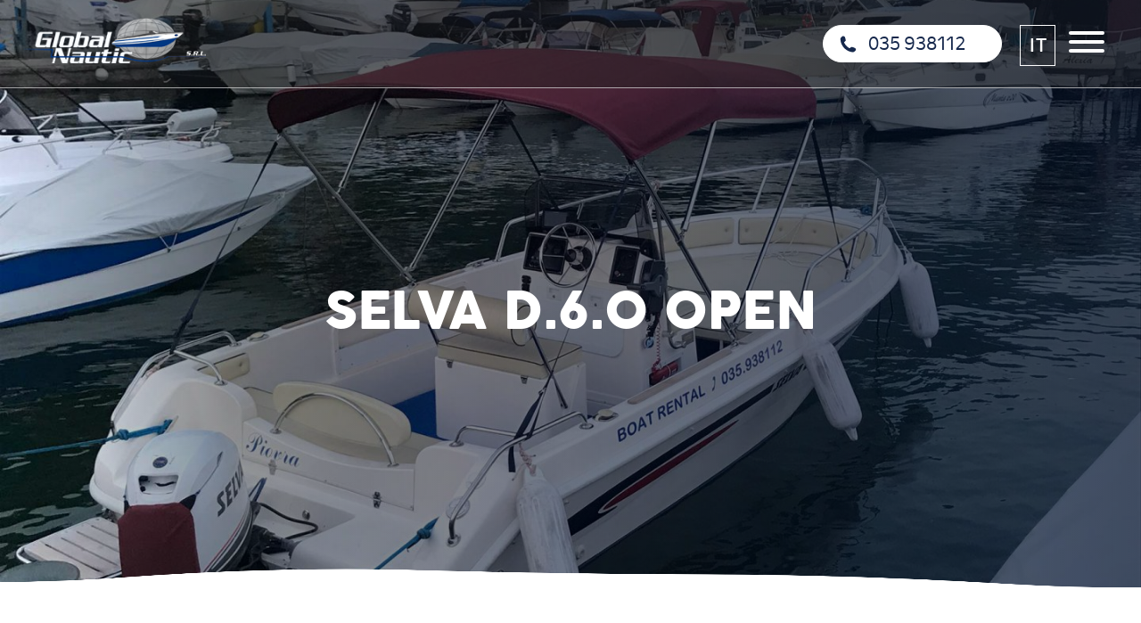

--- FILE ---
content_type: text/html; charset=UTF-8
request_url: https://globalnautic.it/noleggio/selva-d-6-0-open/
body_size: 14819
content:
<!DOCTYPE html>
<html lang="it-IT" class="no-js">


<!---------------------------------------------------------------------------------------------------------------------------------------------------------------->


<!-- INCLUDE HEADER -->
<head>

	<meta charset="UTF-8">
	<meta name="viewport" content="width=device-width, initial-scale=1">
	<link rel="profile" href="http://gmpg.org/xfn/11">
		<script>(function(html){html.className = html.className.replace(/\bno-js\b/,'js')})(document.documentElement);</script>
<meta name="robots" content="index, follow, max-image-preview:large, max-snippet:-1, max-video-preview:-1">
<link rel="alternate" hreflang="it" href="https://globalnautic.it/noleggio/selva-d-6-0-open/">
<link rel="alternate" hreflang="en" href="https://globalnautic.it/en/noleggio/selva-d-6-0-open/">
<link rel="alternate" hreflang="x-default" href="https://globalnautic.it/noleggio/selva-d-6-0-open/">

	<!-- This site is optimized with the Yoast SEO plugin v26.8 - https://yoast.com/product/yoast-seo-wordpress/ -->
	<title>Selva D.6.0 Open - Global Nautic</title>
<link data-rocket-prefetch href="https://cs.iubenda.com" rel="dns-prefetch">
<link data-rocket-prefetch href="https://cdn.iubenda.com" rel="dns-prefetch">
<link data-rocket-prefetch href="https://www.googletagmanager.com" rel="dns-prefetch">
<link data-rocket-prefetch href="https://fonts.googleapis.com" rel="dns-prefetch">
<link rel="preload" data-rocket-preload as="image" href="https://globalnautic.it/wp-content/uploads/2020/03/Copertina-1-3-1440x1080.jpg" fetchpriority="high">
	<link rel="canonical" href="https://globalnautic.it/noleggio/selva-d-6-0-open/">
	<meta property="og:locale" content="it_IT">
	<meta property="og:type" content="article">
	<meta property="og:title" content="Selva D.6.0 Open - Global Nautic">
	<meta property="og:url" content="https://globalnautic.it/noleggio/selva-d-6-0-open/">
	<meta property="og:site_name" content="Global Nautic">
	<meta property="article:modified_time" content="2023-03-07T11:29:07+00:00">
	<meta property="og:image" content="https://globalnautic.it/wp-content/uploads/2020/03/Copertina-1-3.jpg">
	<meta property="og:image:width" content="1920">
	<meta property="og:image:height" content="1440">
	<meta property="og:image:type" content="image/jpeg">
	<meta name="twitter:card" content="summary_large_image">
	<script type="application/ld+json" class="yoast-schema-graph">{"@context":"https://schema.org","@graph":[{"@type":"WebPage","@id":"https://globalnautic.it/noleggio/selva-d-6-0-open/","url":"https://globalnautic.it/noleggio/selva-d-6-0-open/","name":"Selva D.6.0 Open - Global Nautic","isPartOf":{"@id":"https://globalnautic.it/en/#website"},"primaryImageOfPage":{"@id":"https://globalnautic.it/noleggio/selva-d-6-0-open/#primaryimage"},"image":{"@id":"https://globalnautic.it/noleggio/selva-d-6-0-open/#primaryimage"},"thumbnailUrl":"https://globalnautic.it/wp-content/uploads/2020/03/Copertina-1-3.jpg","datePublished":"2020-03-11T13:40:20+00:00","dateModified":"2023-03-07T11:29:07+00:00","breadcrumb":{"@id":"https://globalnautic.it/noleggio/selva-d-6-0-open/#breadcrumb"},"inLanguage":"it-IT","potentialAction":[{"@type":"ReadAction","target":["https://globalnautic.it/noleggio/selva-d-6-0-open/"]}]},{"@type":"ImageObject","inLanguage":"it-IT","@id":"https://globalnautic.it/noleggio/selva-d-6-0-open/#primaryimage","url":"https://globalnautic.it/wp-content/uploads/2020/03/Copertina-1-3.jpg","contentUrl":"https://globalnautic.it/wp-content/uploads/2020/03/Copertina-1-3.jpg","width":1920,"height":1440},{"@type":"BreadcrumbList","@id":"https://globalnautic.it/noleggio/selva-d-6-0-open/#breadcrumb","itemListElement":[{"@type":"ListItem","position":1,"name":"Home","item":"https://globalnautic.it/"},{"@type":"ListItem","position":2,"name":"Noleggio","item":"https://globalnautic.it/en/noleggio/"},{"@type":"ListItem","position":3,"name":"Selva D.6.0 Open"}]},{"@type":"WebSite","@id":"https://globalnautic.it/en/#website","url":"https://globalnautic.it/en/","name":"Global Nautic","description":"Noleggio e vendita barche","potentialAction":[{"@type":"SearchAction","target":{"@type":"EntryPoint","urlTemplate":"https://globalnautic.it/en/?s={search_term_string}"},"query-input":{"@type":"PropertyValueSpecification","valueRequired":true,"valueName":"search_term_string"}}],"inLanguage":"it-IT"}]}</script>
	<!-- / Yoast SEO plugin. -->


<link rel="dns-prefetch" href="//cdn.iubenda.com">
<link rel="dns-prefetch" href="//fonts.googleapis.com">
<link rel="alternate" type="application/rss+xml" title="Global Nautic &raquo; Feed" href="https://globalnautic.it/feed/">
<link rel="alternate" type="application/rss+xml" title="Global Nautic &raquo; Feed dei commenti" href="https://globalnautic.it/comments/feed/">
<link rel="alternate" title="oEmbed (JSON)" type="application/json+oembed" href="https://globalnautic.it/wp-json/oembed/1.0/embed?url=https%3A%2F%2Fglobalnautic.it%2Fnoleggio%2Fselva-d-6-0-open%2F">
<link rel="alternate" title="oEmbed (XML)" type="text/xml+oembed" href="https://globalnautic.it/wp-json/oembed/1.0/embed?url=https%3A%2F%2Fglobalnautic.it%2Fnoleggio%2Fselva-d-6-0-open%2F&amp;format=xml">
<style id="wp-img-auto-sizes-contain-inline-css" type="text/css">
img:is([sizes=auto i],[sizes^="auto," i]){contain-intrinsic-size:3000px 1500px}
/*# sourceURL=wp-img-auto-sizes-contain-inline-css */
</style>
<style id="wp-emoji-styles-inline-css" type="text/css">

	img.wp-smiley, img.emoji {
		display: inline !important;
		border: none !important;
		box-shadow: none !important;
		height: 1em !important;
		width: 1em !important;
		margin: 0 0.07em !important;
		vertical-align: -0.1em !important;
		background: none !important;
		padding: 0 !important;
	}
/*# sourceURL=wp-emoji-styles-inline-css */
</style>
<link rel="stylesheet" id="wp-block-library-css" href="https://globalnautic.it/wp-includes/css/dist/block-library/style.min.css?ver=6.9" type="text/css" media="all">
<style id="global-styles-inline-css" type="text/css">
:root{--wp--preset--aspect-ratio--square: 1;--wp--preset--aspect-ratio--4-3: 4/3;--wp--preset--aspect-ratio--3-4: 3/4;--wp--preset--aspect-ratio--3-2: 3/2;--wp--preset--aspect-ratio--2-3: 2/3;--wp--preset--aspect-ratio--16-9: 16/9;--wp--preset--aspect-ratio--9-16: 9/16;--wp--preset--color--black: #000000;--wp--preset--color--cyan-bluish-gray: #abb8c3;--wp--preset--color--white: #ffffff;--wp--preset--color--pale-pink: #f78da7;--wp--preset--color--vivid-red: #cf2e2e;--wp--preset--color--luminous-vivid-orange: #ff6900;--wp--preset--color--luminous-vivid-amber: #fcb900;--wp--preset--color--light-green-cyan: #7bdcb5;--wp--preset--color--vivid-green-cyan: #00d084;--wp--preset--color--pale-cyan-blue: #8ed1fc;--wp--preset--color--vivid-cyan-blue: #0693e3;--wp--preset--color--vivid-purple: #9b51e0;--wp--preset--gradient--vivid-cyan-blue-to-vivid-purple: linear-gradient(135deg,rgb(6,147,227) 0%,rgb(155,81,224) 100%);--wp--preset--gradient--light-green-cyan-to-vivid-green-cyan: linear-gradient(135deg,rgb(122,220,180) 0%,rgb(0,208,130) 100%);--wp--preset--gradient--luminous-vivid-amber-to-luminous-vivid-orange: linear-gradient(135deg,rgb(252,185,0) 0%,rgb(255,105,0) 100%);--wp--preset--gradient--luminous-vivid-orange-to-vivid-red: linear-gradient(135deg,rgb(255,105,0) 0%,rgb(207,46,46) 100%);--wp--preset--gradient--very-light-gray-to-cyan-bluish-gray: linear-gradient(135deg,rgb(238,238,238) 0%,rgb(169,184,195) 100%);--wp--preset--gradient--cool-to-warm-spectrum: linear-gradient(135deg,rgb(74,234,220) 0%,rgb(151,120,209) 20%,rgb(207,42,186) 40%,rgb(238,44,130) 60%,rgb(251,105,98) 80%,rgb(254,248,76) 100%);--wp--preset--gradient--blush-light-purple: linear-gradient(135deg,rgb(255,206,236) 0%,rgb(152,150,240) 100%);--wp--preset--gradient--blush-bordeaux: linear-gradient(135deg,rgb(254,205,165) 0%,rgb(254,45,45) 50%,rgb(107,0,62) 100%);--wp--preset--gradient--luminous-dusk: linear-gradient(135deg,rgb(255,203,112) 0%,rgb(199,81,192) 50%,rgb(65,88,208) 100%);--wp--preset--gradient--pale-ocean: linear-gradient(135deg,rgb(255,245,203) 0%,rgb(182,227,212) 50%,rgb(51,167,181) 100%);--wp--preset--gradient--electric-grass: linear-gradient(135deg,rgb(202,248,128) 0%,rgb(113,206,126) 100%);--wp--preset--gradient--midnight: linear-gradient(135deg,rgb(2,3,129) 0%,rgb(40,116,252) 100%);--wp--preset--font-size--small: 13px;--wp--preset--font-size--medium: 20px;--wp--preset--font-size--large: 36px;--wp--preset--font-size--x-large: 42px;--wp--preset--spacing--20: 0.44rem;--wp--preset--spacing--30: 0.67rem;--wp--preset--spacing--40: 1rem;--wp--preset--spacing--50: 1.5rem;--wp--preset--spacing--60: 2.25rem;--wp--preset--spacing--70: 3.38rem;--wp--preset--spacing--80: 5.06rem;--wp--preset--shadow--natural: 6px 6px 9px rgba(0, 0, 0, 0.2);--wp--preset--shadow--deep: 12px 12px 50px rgba(0, 0, 0, 0.4);--wp--preset--shadow--sharp: 6px 6px 0px rgba(0, 0, 0, 0.2);--wp--preset--shadow--outlined: 6px 6px 0px -3px rgb(255, 255, 255), 6px 6px rgb(0, 0, 0);--wp--preset--shadow--crisp: 6px 6px 0px rgb(0, 0, 0);}:where(.is-layout-flex){gap: 0.5em;}:where(.is-layout-grid){gap: 0.5em;}body .is-layout-flex{display: flex;}.is-layout-flex{flex-wrap: wrap;align-items: center;}.is-layout-flex > :is(*, div){margin: 0;}body .is-layout-grid{display: grid;}.is-layout-grid > :is(*, div){margin: 0;}:where(.wp-block-columns.is-layout-flex){gap: 2em;}:where(.wp-block-columns.is-layout-grid){gap: 2em;}:where(.wp-block-post-template.is-layout-flex){gap: 1.25em;}:where(.wp-block-post-template.is-layout-grid){gap: 1.25em;}.has-black-color{color: var(--wp--preset--color--black) !important;}.has-cyan-bluish-gray-color{color: var(--wp--preset--color--cyan-bluish-gray) !important;}.has-white-color{color: var(--wp--preset--color--white) !important;}.has-pale-pink-color{color: var(--wp--preset--color--pale-pink) !important;}.has-vivid-red-color{color: var(--wp--preset--color--vivid-red) !important;}.has-luminous-vivid-orange-color{color: var(--wp--preset--color--luminous-vivid-orange) !important;}.has-luminous-vivid-amber-color{color: var(--wp--preset--color--luminous-vivid-amber) !important;}.has-light-green-cyan-color{color: var(--wp--preset--color--light-green-cyan) !important;}.has-vivid-green-cyan-color{color: var(--wp--preset--color--vivid-green-cyan) !important;}.has-pale-cyan-blue-color{color: var(--wp--preset--color--pale-cyan-blue) !important;}.has-vivid-cyan-blue-color{color: var(--wp--preset--color--vivid-cyan-blue) !important;}.has-vivid-purple-color{color: var(--wp--preset--color--vivid-purple) !important;}.has-black-background-color{background-color: var(--wp--preset--color--black) !important;}.has-cyan-bluish-gray-background-color{background-color: var(--wp--preset--color--cyan-bluish-gray) !important;}.has-white-background-color{background-color: var(--wp--preset--color--white) !important;}.has-pale-pink-background-color{background-color: var(--wp--preset--color--pale-pink) !important;}.has-vivid-red-background-color{background-color: var(--wp--preset--color--vivid-red) !important;}.has-luminous-vivid-orange-background-color{background-color: var(--wp--preset--color--luminous-vivid-orange) !important;}.has-luminous-vivid-amber-background-color{background-color: var(--wp--preset--color--luminous-vivid-amber) !important;}.has-light-green-cyan-background-color{background-color: var(--wp--preset--color--light-green-cyan) !important;}.has-vivid-green-cyan-background-color{background-color: var(--wp--preset--color--vivid-green-cyan) !important;}.has-pale-cyan-blue-background-color{background-color: var(--wp--preset--color--pale-cyan-blue) !important;}.has-vivid-cyan-blue-background-color{background-color: var(--wp--preset--color--vivid-cyan-blue) !important;}.has-vivid-purple-background-color{background-color: var(--wp--preset--color--vivid-purple) !important;}.has-black-border-color{border-color: var(--wp--preset--color--black) !important;}.has-cyan-bluish-gray-border-color{border-color: var(--wp--preset--color--cyan-bluish-gray) !important;}.has-white-border-color{border-color: var(--wp--preset--color--white) !important;}.has-pale-pink-border-color{border-color: var(--wp--preset--color--pale-pink) !important;}.has-vivid-red-border-color{border-color: var(--wp--preset--color--vivid-red) !important;}.has-luminous-vivid-orange-border-color{border-color: var(--wp--preset--color--luminous-vivid-orange) !important;}.has-luminous-vivid-amber-border-color{border-color: var(--wp--preset--color--luminous-vivid-amber) !important;}.has-light-green-cyan-border-color{border-color: var(--wp--preset--color--light-green-cyan) !important;}.has-vivid-green-cyan-border-color{border-color: var(--wp--preset--color--vivid-green-cyan) !important;}.has-pale-cyan-blue-border-color{border-color: var(--wp--preset--color--pale-cyan-blue) !important;}.has-vivid-cyan-blue-border-color{border-color: var(--wp--preset--color--vivid-cyan-blue) !important;}.has-vivid-purple-border-color{border-color: var(--wp--preset--color--vivid-purple) !important;}.has-vivid-cyan-blue-to-vivid-purple-gradient-background{background: var(--wp--preset--gradient--vivid-cyan-blue-to-vivid-purple) !important;}.has-light-green-cyan-to-vivid-green-cyan-gradient-background{background: var(--wp--preset--gradient--light-green-cyan-to-vivid-green-cyan) !important;}.has-luminous-vivid-amber-to-luminous-vivid-orange-gradient-background{background: var(--wp--preset--gradient--luminous-vivid-amber-to-luminous-vivid-orange) !important;}.has-luminous-vivid-orange-to-vivid-red-gradient-background{background: var(--wp--preset--gradient--luminous-vivid-orange-to-vivid-red) !important;}.has-very-light-gray-to-cyan-bluish-gray-gradient-background{background: var(--wp--preset--gradient--very-light-gray-to-cyan-bluish-gray) !important;}.has-cool-to-warm-spectrum-gradient-background{background: var(--wp--preset--gradient--cool-to-warm-spectrum) !important;}.has-blush-light-purple-gradient-background{background: var(--wp--preset--gradient--blush-light-purple) !important;}.has-blush-bordeaux-gradient-background{background: var(--wp--preset--gradient--blush-bordeaux) !important;}.has-luminous-dusk-gradient-background{background: var(--wp--preset--gradient--luminous-dusk) !important;}.has-pale-ocean-gradient-background{background: var(--wp--preset--gradient--pale-ocean) !important;}.has-electric-grass-gradient-background{background: var(--wp--preset--gradient--electric-grass) !important;}.has-midnight-gradient-background{background: var(--wp--preset--gradient--midnight) !important;}.has-small-font-size{font-size: var(--wp--preset--font-size--small) !important;}.has-medium-font-size{font-size: var(--wp--preset--font-size--medium) !important;}.has-large-font-size{font-size: var(--wp--preset--font-size--large) !important;}.has-x-large-font-size{font-size: var(--wp--preset--font-size--x-large) !important;}
/*# sourceURL=global-styles-inline-css */
</style>

<style id="classic-theme-styles-inline-css" type="text/css">
/*! This file is auto-generated */
.wp-block-button__link{color:#fff;background-color:#32373c;border-radius:9999px;box-shadow:none;text-decoration:none;padding:calc(.667em + 2px) calc(1.333em + 2px);font-size:1.125em}.wp-block-file__button{background:#32373c;color:#fff;text-decoration:none}
/*# sourceURL=/wp-includes/css/classic-themes.min.css */
</style>
<link rel="stylesheet" id="wpmf-gallery-popup-style-css" href="https://globalnautic.it/wp-content/plugins/wp-media-folder/assets/css/display-gallery/magnific-popup.css?ver=0.9.9" type="text/css" media="all">
<link rel="stylesheet" id="wpml-legacy-dropdown-click-0-css" href="https://globalnautic.it/wp-content/plugins/sitepress-multilingual-cms/templates/language-switchers/legacy-dropdown-click/style.min.css?ver=1" type="text/css" media="all">
<link rel="stylesheet" id="search-filter-plugin-styles-css" href="https://globalnautic.it/wp-content/plugins/search-filter-pro/public/assets/css/search-filter.min.css?ver=2.5.21" type="text/css" media="all">
<link rel="stylesheet" id="twentysixteen-fonts-css" href="https://fonts.googleapis.com/css?family=Merriweather%3A400%2C700%2C900%2C400italic%2C700italic%2C900italic%7CMontserrat%3A400%2C700%7CInconsolata%3A400&amp;subset=latin%2Clatin-ext" type="text/css" media="all">
<link rel="stylesheet" id="twentysixteen-style-css" href="https://globalnautic.it/wp-content/themes/global_nautic/style.css?ver=6.9" type="text/css" media="all">

<script type="text/javascript" class=" _iub_cs_skip" id="iubenda-head-inline-scripts-0">
/* <![CDATA[ */

var _iub = _iub || [];
_iub.csConfiguration = {"invalidateConsentWithoutLog":true,"lang":"it","siteId":1845835,"enableTcf":true,"googleAdditionalConsentMode":true,"perPurposeConsent":true,"consentOnContinuedBrowsing":false,"cookiePolicyId":72298165, "banner":{ "acceptButtonDisplay":true,"customizeButtonDisplay":true,"acceptButtonColor":"#16284c","acceptButtonCaptionColor":"white","customizeButtonColor":"#16284c","customizeButtonCaptionColor":"white","rejectButtonColor":"#16284c","rejectButtonCaptionColor":"white","position":"float-top-center","textColor":"#010000","backgroundColor":"#ffffff","explicitWithdrawal":true,"rejectButtonDisplay":true,"listPurposes":true }};

//# sourceURL=iubenda-head-inline-scripts-0
/* ]]> */
</script>
<script type="text/javascript" class=" _iub_cs_skip" src="//cdn.iubenda.com/cs/tcf/stub-v2.js?ver=3.12.5" id="iubenda-head-scripts-0-js"></script>
<script type="text/javascript" charset="UTF-8" async="" class=" _iub_cs_skip" src="//cdn.iubenda.com/cs/iubenda_cs.js?ver=3.12.5" id="iubenda-head-scripts-1-js"></script>
<script type="text/javascript" src="https://globalnautic.it/wp-includes/js/jquery/jquery.min.js?ver=3.7.1" id="jquery-core-js"></script>
<script type="text/javascript" src="https://globalnautic.it/wp-includes/js/jquery/jquery-migrate.min.js?ver=3.4.1" id="jquery-migrate-js"></script>
<script type="text/javascript" src="https://globalnautic.it/wp-content/plugins/sitepress-multilingual-cms/templates/language-switchers/legacy-dropdown-click/script.min.js?ver=1" id="wpml-legacy-dropdown-click-0-js"></script>
<script type="text/javascript" id="search-filter-plugin-build-js-extra">
/* <![CDATA[ */
var SF_LDATA = {"ajax_url":"https://globalnautic.it/wp-admin/admin-ajax.php","home_url":"https://globalnautic.it/","extensions":[]};
//# sourceURL=search-filter-plugin-build-js-extra
/* ]]> */
</script>
<script type="text/javascript" src="https://globalnautic.it/wp-content/plugins/search-filter-pro/public/assets/js/search-filter-build.min.js?ver=2.5.21" id="search-filter-plugin-build-js"></script>
<script type="text/javascript" src="https://globalnautic.it/wp-content/plugins/search-filter-pro/public/assets/js/chosen.jquery.min.js?ver=2.5.21" id="search-filter-plugin-chosen-js"></script>
<link rel="https://api.w.org/" href="https://globalnautic.it/wp-json/">
<link rel="alternate" title="JSON" type="application/json" href="https://globalnautic.it/wp-json/wp/v2/noleggio/266">
<link rel="EditURI" type="application/rsd+xml" title="RSD" href="https://globalnautic.it/xmlrpc.php?rsd">
<meta name="generator" content="WordPress 6.9">
<link rel="shortlink" href="https://globalnautic.it/?p=266">
<meta name="generator" content="WPML ver:4.8.6 stt:1,27;">
<style type="text/css">.recentcomments a{display:inline !important;padding:0 !important;margin:0 !important;}</style>
<link rel="icon" href="https://globalnautic.it/wp-content/uploads/2020/04/cropped-favicon-1-32x32.png" sizes="32x32">
<link rel="icon" href="https://globalnautic.it/wp-content/uploads/2020/04/cropped-favicon-1-192x192.png" sizes="192x192">
<link rel="apple-touch-icon" href="https://globalnautic.it/wp-content/uploads/2020/04/cropped-favicon-1-180x180.png">
<meta name="msapplication-TileImage" content="https://globalnautic.it/wp-content/uploads/2020/04/cropped-favicon-1-270x270.png">

	<!-- OWL CAROUSEL 
    <link rel="stylesheet" type="text/css" href="/add-on/owl-carousel/assets/owl.carousel.css">
    <script type="text/javascript" src="/add-on/owl-carousel/owl.carousel.min.js"></script>-->

    <!-- SWIPER CAROUSEL ( OWL ALT ) -->
    <link rel="stylesheet" type="text/css" href="https://globalnautic.it/wp-content/themes/global_nautic/add-on/swiper/css/swiper.min.css">
    <script type="text/javascript" src="https://globalnautic.it/wp-content/themes/global_nautic/add-on/swiper/js/swiper.min.js"></script>

    <!-- AOS -->
    <link rel="stylesheet" type="text/css" href="https://globalnautic.it/wp-content/themes/global_nautic/add-on/aos/aos.css">
    <script type="text/javascript" src="https://globalnautic.it/wp-content/themes/global_nautic/add-on/aos/aos.js"></script>

    <!-- FLATPICKR -->
    <link rel="stylesheet" type="text/css" href="https://globalnautic.it/wp-content/themes/global_nautic/add-on/flatpickr/flatpickr.min.css">
    <script type="text/javascript" src="https://globalnautic.it/wp-content/themes/global_nautic/add-on/flatpickr/flatpickr.js"></script>
    <script type="text/javascript" src="https://globalnautic.it/wp-content/themes/global_nautic/add-on/flatpickr/it.js"></script>

    <!-- MASONRY -->
    <script type="text/javascript" src="https://globalnautic.it/wp-content/themes/global_nautic/js/masonry.pkgd.min.js"></script>

    <!-- TILT -->
    <script type="text/javascript" src="https://globalnautic.it/wp-content/themes/global_nautic/js/tilt.jquery.js"></script>

    <!-- FRESCO LIGHTBOX ( IMG ) -->
    <link rel="stylesheet" type="text/css" href="https://globalnautic.it/wp-content/themes/global_nautic/add-on/fresco/fresco.css">
    <script type="text/javascript" src="https://globalnautic.it/wp-content/themes/global_nautic/add-on/fresco/fresco.js"></script>

    <!-- LITY LIGHTBOX ( VIDEO ) 
    <link rel="stylesheet" type="text/css" href="/add-on/lity//lity.min.css">
    <script type="text/javascript" src="/add-on/lity/lity.min.js"></script>-->

    <!-- STICKY -->
    <script type="text/javascript" src="https://globalnautic.it/wp-content/themes/global_nautic/js/jquery.sticky-kit.min.js"></script>

    <!-- MULTISERVE -->
    <script type="text/javascript" src="https://globalnautic.it/wp-content/themes/global_nautic/js/bkg-sizer.js"></script>

    <!-- ANIMATE & HOVER -->
    <link rel="stylesheet" type="text/css" href="https://globalnautic.it/wp-content/themes/global_nautic/css/hover.css">
    <link rel="stylesheet" type="text/css" href="https://globalnautic.it/wp-content/themes/global_nautic/css/animate.css">

    <!-- HAMBURGER -->
    <link rel="stylesheet" type="text/css" href="https://globalnautic.it/wp-content/themes/global_nautic/css/hamburgers.css">

    <!-- FONTS -->
    <link rel="stylesheet" type="text/css" href="https://globalnautic.it/wp-content/themes/global_nautic/css/font/stylesheet.css">
           
    <!-- CSS --> 
    <link rel="stylesheet" type="text/css" href="https://globalnautic.it/wp-content/themes/global_nautic/css/platform.css">
    <link rel="stylesheet" type="text/css" href="https://globalnautic.it/wp-content/themes/global_nautic/css/layout.css?ver=1.0">
    <link rel="stylesheet" type="text/css" href="https://globalnautic.it/wp-content/themes/global_nautic/css/responsive.css">

    <!-- JS -->
	<script type="text/javascript" src="https://globalnautic.it/wp-content/themes/global_nautic/js/custom.js"></script>

    <!-- Google Tag Manager -->
    <script>(function(w,d,s,l,i){w[l]=w[l]||[];w[l].push({'gtm.start':
    new Date().getTime(),event:'gtm.js'});var f=d.getElementsByTagName(s)[0],
    j=d.createElement(s),dl=l!='dataLayer'?'&l='+l:'';j.async=true;j.src=
    'https://www.googletagmanager.com/gtm.js?id='+i+dl;f.parentNode.insertBefore(j,f);
    })(window,document,'script','dataLayer','GTM-TKVTQ66');</script>
    <!-- End Google Tag Manager -->

<style id="rocket-lazyrender-inline-css">[data-wpr-lazyrender] {content-visibility: auto;}</style>
<meta name="generator" content="WP Rocket 3.20.3" data-wpr-features="wpr_preconnect_external_domains wpr_automatic_lazy_rendering wpr_oci">
</head>


<!---------------------------------------------------------------------------------------------------------------------------------------------------------------->




<!-- BODY INIT. -->

<body>

<!-- Google Tag Manager (noscript) -->
<noscript><iframe src="https://www.googletagmanager.com/ns.html?id=GTM-TKVTQ66" height="0" width="0" style="display:none;visibility:hidden"></iframe></noscript>
<!-- End Google Tag Manager (noscript) -->

<!-- HEADER CONTAINER -->

<header class="head_container ">


    <!-- Head Content -->
    <div class="head_container_i rel">

        <!-- Logo -->
        <a href="https://globalnautic.it" title="Torna alla homepage" class="head_logo rel">
            <img src="https://globalnautic.it/wp-content/themes/global_nautic/images/png/globalnautic.png" alt="globalnautic.png">
        </a>

        <div class="menu_ex">
            <div class="menu-menu-container"><ul id="menu-menu" class="menu">
<li id="menu-item-28" class="menu-item menu-item-type-custom menu-item-object-custom menu-item-home menu-item-28"><a href="https://globalnautic.it/">Home</a></li>
<li id="menu-item-29" class="menu-item menu-item-type-post_type menu-item-object-page menu-item-29"><a href="https://globalnautic.it/www-globalnautic-it-chi-siamo/">Chi siamo</a></li>
<li id="menu-item-32" class="menu-item menu-item-type-post_type menu-item-object-page menu-item-32"><a href="https://globalnautic.it/rimessaggio/">Rimessaggio</a></li>
<li id="menu-item-33" class="menu-item menu-item-type-post_type_archive menu-item-object-noleggio menu-item-33"><a href="https://globalnautic.it/noleggio/">Noleggio</a></li>
<li id="menu-item-372" class="menu-item menu-item-type-post_type_archive menu-item-object-tour menu-item-372"><a href="https://globalnautic.it/tour/">Tour</a></li>
<li id="menu-item-79" class="menu-item menu-item-type-post_type_archive menu-item-object-vendita menu-item-79"><a href="https://globalnautic.it/vendita/">Vendita</a></li>
<li id="menu-item-30" class="menu-item menu-item-type-post_type menu-item-object-page menu-item-30"><a href="https://globalnautic.it/contatti/">Contatti</a></li>
</ul></div>        </div>



        <!-- Header Content -->
        <div class="head_hamburger rel">
            <a class="hamburger hamburger--elastic" type="button">
                <span class="hamburger-box">
                    <span class="hamburger-inner"></span>
                </span>
            </a>
        </div>


        <div class="lang t_flex float_r">
            <div class="lang_i">
                
<div class="wpml-ls-statics-shortcode_actions wpml-ls wpml-ls-legacy-dropdown-click js-wpml-ls-legacy-dropdown-click">
	<ul role="menu">

		<li class="wpml-ls-slot-shortcode_actions wpml-ls-item wpml-ls-item-it wpml-ls-current-language wpml-ls-first-item wpml-ls-item-legacy-dropdown-click" role="none">

			<a href="#" class="js-wpml-ls-item-toggle wpml-ls-item-toggle" role="menuitem" title="Passa a IT">
                <span class="wpml-ls-native" role="menuitem">IT</span></a>

			<ul class="js-wpml-ls-sub-menu wpml-ls-sub-menu" role="menu">
				
					<li class="wpml-ls-slot-shortcode_actions wpml-ls-item wpml-ls-item-en wpml-ls-last-item" role="none">
						<a href="https://globalnautic.it/en/noleggio/selva-d-6-0-open/" class="wpml-ls-link" role="menuitem" aria-label="Passa a EN" title="Passa a EN">
                            <span class="wpml-ls-display">EN</span></a>
					</li>

							</ul>

		</li>

	</ul>
</div>
            </div>
        </div>
        


        <div class="search_menu rel float_r">
            <p><a href="tel:035938112">035 938112</a></p>
        </div>



        <div class="clr"></div>
    </div>


    <!-- Overlay Menu -->
    <nav class="overlay_menu">
        <div class="bkg_abs bkg_blurred"></div>
        <div class="overlay_menu_i rel">
            <div class="menu-menu-container"><ul id="menu-menu-1" class="menu">
<li class="menu-item menu-item-type-custom menu-item-object-custom menu-item-home menu-item-28"><a href="https://globalnautic.it/">Home</a></li>
<li class="menu-item menu-item-type-post_type menu-item-object-page menu-item-29"><a href="https://globalnautic.it/www-globalnautic-it-chi-siamo/">Chi siamo</a></li>
<li class="menu-item menu-item-type-post_type menu-item-object-page menu-item-32"><a href="https://globalnautic.it/rimessaggio/">Rimessaggio</a></li>
<li class="menu-item menu-item-type-post_type_archive menu-item-object-noleggio menu-item-33"><a href="https://globalnautic.it/noleggio/">Noleggio</a></li>
<li class="menu-item menu-item-type-post_type_archive menu-item-object-tour menu-item-372"><a href="https://globalnautic.it/tour/">Tour</a></li>
<li class="menu-item menu-item-type-post_type_archive menu-item-object-vendita menu-item-79"><a href="https://globalnautic.it/vendita/">Vendita</a></li>
<li class="menu-item menu-item-type-post_type menu-item-object-page menu-item-30"><a href="https://globalnautic.it/contatti/">Contatti</a></li>
</ul></div>        </div>
        <div class="clr"></div>
    </nav>


    <div class="clr"></div>
</header>

<!-- END || HEADER CONTAINER -->




<!-- BACK TO TOP -->

<div class="back_top up">
    <img src="https://globalnautic.it/wp-content/themes/global_nautic/images/svg/back_top.svg" alt="scroll_to_top.svg">
</div>

<!-- END || BACK TO TOP -->




<!---------------------------------------------------------------------------------------------------------------------------------------------------------------->


<!-- SCRIPT HEADER -->

<script>
    jQuery(document).ready(function($){

        jQuery('.s1').addClass('ancor_up');
        
        // RESIZE OVERLAY
        function resize(){
            jQuery('.overlay_menu').height(jQuery(window).height());
        }
        jQuery(window).resize(function(){resize()});
        resize();
        
        // OPEN MENU
        jQuery('.hamburger').click(function(){
            jQuery('.overlay_menu').fadeToggle("fast");
        });

        // SHOW SCROLL TOP
        jQuery(window).scroll(function() {    
            var scroll = jQuery(window).scrollTop();
            if (scroll > jQuery(window).height()) {    // <-- Parametro per definire l'inizio dell'effetto
                jQuery(".back_top").fadeIn('fast');
            } else {
                jQuery(".back_top").fadeOut('fast');
            }
        });

        //FIXED MENU
        jQuery(window).scroll(function() {  

            var scroll = jQuery(window).scrollTop();
            if( scroll > 0 ){
                jQuery('.head_container').addClass('fixed');
            } else {
                jQuery('.head_container').removeClass('fixed');
            };

        });


        if ( jQuery(window).width() > 768 ){
            jQuery('.immagini_s5').tilt({
                maxTilt:        5,
                perspective:    1000,   // Transform perspective, the lower the more extreme the tilt gets.
                speed:          300,    // Speed of the enter/exit transition.
                transition:     true,   // Set a transition on enter/exit.
                reset:          true,   // If the tilt effect has to be reset on exit.
            });
        };


        if ( jQuery(window).width() > 768 ){
            jQuery('.tilt_image').tilt({
                maxTilt:        5,
                perspective:    1000,   // Transform perspective, the lower the more extreme the tilt gets.
                speed:          300,    // Speed of the enter/exit transition.
                transition:     true,   // Set a transition on enter/exit.
                reset:          true,   // If the tilt effect has to be reset on exit.
            });
        };
        
    });
</script>

<!-- END || SCRIPT HEADER -->
<!---------------------------------------------------------------------------------------------------------------------------------------------------------------->






<!-- MAIN CONTAINER -->

<main class="main_container rel w100">




	<!-- SECTION 1 -->
	<section class="s1 s1_single rel w100">
		<div class="s1_i h100">


			<!-- Background -->

			<div class="s1_background">
				<div class="s1_background_i bkg_abs multi_bkg" data-multi-serve-bkg-thumbnail="https://globalnautic.it/wp-content/uploads/2020/03/Copertina-1-3-1024x768.jpg" data-multi-serve-bkg-medium="https://globalnautic.it/wp-content/uploads/2020/03/Copertina-1-3-1024x768.jpg" data-multi-serve-bkg-large="https://globalnautic.it/wp-content/uploads/2020/03/Copertina-1-3-1440x1080.jpg">
				</div>
			</div>


			<div class="filter_blue_single" style=" transform: rotateY(180deg);"></div>

			<!-- Title -->
			<div class="s1_title rel t_flex">
				<div class="s1_title_i p10" style="text-align: center;">
					<h1>Selva D.6.0 Open</h1>
				</div>
			</div>


			<canvas id="canvas"></canvas>

<style type="text/css">

#canvas {
    display: block;
    position: absolute;
    bottom: 0;
    left: 0;
    height: calc(120px + (280 - 120) * ((100vw - 480px) / (1920 - 480)));;
    width: 100%; pointer-events: none;
}

</style>

<script type="text/javascript">
	


var c = document.getElementById('canvas'),
		ctx = c.getContext('2d'),
		cw = c.width = window.innerWidth,
		ch = c.height = window.innerHeight,
		points = [],
		tick = 0,
		opt = {
		count: 5,
		range: {
		x: 20,
		y: 80
		},
		duration: {
		min: 50,
		max: 90
		},
		thickness: 10,
		strokeColor: 'white',
		level: .35,
		curved: true
		},
		rand = function(min, max){
			return Math.floor( (Math.random() * (max - min + 1) ) + min);
		},
		ease = function (t, b, c, d) {
			if (( t/=d/2) < 1) return c/2*t*t + b;
			return -c/2 * ((--t)*(t-2) - 1) + b;
		};

ctx.lineJoin = 'round';

ctx.lineWidth = opt.thickness;

ctx.strokeStyle = opt.strokeColor;

var Point = function(config){
	this.anchorX = config.x;
	this.anchorY = config.y;
	this.x = config.x;
	this.y = config.y;
	this.setTarget();  
};


Point.prototype.setTarget = function(){
	this.initialX = this.x;
	this.initialY = this.y;
	this.targetX = this.anchorX + rand(0, opt.range.x * 2) - opt.range.x;
	this.targetY = this.anchorY + rand(0, opt.range.y * 2) - opt.range.y;
	this.tick = 0;
	this.duration = rand(opt.duration.min, opt.duration.max);
}


Point.prototype.update = function(){
	var dx = this.targetX - this.x;
	var dy = this.targetY - this.y;
	var dist = Math.sqrt(dx * dx + dy * dy);
	if(Math.abs(dist) <= 0){
	this.setTarget();
} else {       
		var t = this.tick;
		var b = this.initialY;
		var c = this.targetY - this.initialY;
		var d = this.duration;
		this.y = ease(t, b, c, d);
		b = this.initialX;
		c = this.targetX - this.initialX;
		d = this.duration;
		this.x = ease(t, b, c, d);
		this.tick++;
}
};
Point.prototype.render = function(){
	ctx.beginPath();
	ctx.arc(this.x, this.y, 3, 0, Math.PI * 2, false);
	ctx.fillStyle = '#000';
	ctx.fill();
};

var updatePoints = function(){
	var i = points.length;
	while(i--){
	points[i].update();
}
};
var renderPoints = function(){
	var i = points.length;
	while(i--){
	points[i].render();
}

};

var renderShape = function(){
	ctx.beginPath();
	var pointCount = points.length;
	ctx.moveTo(points[0].x, points[0].y);	  
	var i;
	for (i = 0; i < pointCount - 1; i++) {
	var c = (points[i].x + points[i + 1].x) / 2;
	var d = (points[i].y + points[i + 1].y) / 2;
	ctx.quadraticCurveTo(points[i].x, points[i].y, c, d);
}
	ctx.lineTo(-opt.range.x - opt.thickness, ch + opt.thickness);

	ctx.lineTo(cw + opt.range.x + opt.thickness, ch + opt.thickness);

	ctx.closePath();   
  
	var gradient = ctx.createLinearGradient(20,0, 220,0);

	gradient.addColorStop(1, 'white');
	gradient.addColorStop(.2, 'white');
	gradient.addColorStop(0, 'white');


  ctx.fillStyle = gradient;

	ctx.fill();  

	ctx.stroke();

};


var clear = function(){
	ctx.clearRect(0, 0, cw, ch);
};

var loop = function(){
	window.requestAnimFrame(loop, c);
	tick++;
	clear();
	updatePoints();
	renderShape();
};
var i = opt.count + 2;
var spacing = (cw + (opt.range.x * 2)) / (opt.count-1);

while(i--){
	points.push(new Point({
	x: (spacing * (i - 1)) - opt.range.x,
	y: ch - (ch * opt.level)
	}));
}

window.requestAnimFrame = function(){
	return window.requestAnimationFrame||window.webkitRequestAnimationFrame||window.mozRequestAnimationFrame||window.oRequestAnimationFrame||window.msRequestAnimationFrame||function(a){
		window.setTimeout(a,1E3/60)
	}}();

loop();


</script>

			<div class="clr"></div>
		</div>
	</section>
	<!-- END || SECTION 1 -->




	<!---------------------------------------------------------------------------------------------------------------------------------------------------------------->




	<!-- SECTION 2 -->
	<section class="s2 s2_single single_noleggio ancor rel w100">
		<div class="s2_i p5">




			<div class="section_left">
				<div class="section_left_i">

					<div class="w100 rel text" style="margin-bottom: 5%;">
											</div>

											<h4>Caratteristiche tecniche</h4>
					
					
											<div class="caratteristiche caratteristiche_noleggio lunghezza">
							<img src="https://globalnautic.it/wp-content/themes/global_nautic/images/svg/misure.svg">
															<p class="caratt">Lunghezza</p>
							
														<p class="field">5,90 mt</p>
						</div>
					
											<div class="caratteristiche caratteristiche_noleggio persone">
							<img src="https://globalnautic.it/wp-content/themes/global_nautic/images/svg/persone.svg">
															<p class="caratt">Portata persone</p>
							
														<p class="field">7 max</p>
						</div>
					
											<div class="caratteristiche caratteristiche_noleggio velocita">
							<img src="https://globalnautic.it/wp-content/themes/global_nautic/images/svg/velocita.svg">
															<p class="caratt">Potenza</p>
							
														<p class="field">40 hp</p>
						</div>
					
											<div class="caratteristiche caratteristiche_noleggio capienza">
							<img src="https://globalnautic.it/wp-content/themes/global_nautic/images/svg/fuel.svg">
															<p class="caratt">Capienza</p>
							
														<p class="field">68 lt.</p>
						</div>
										<div class="clr"></div>

					<!-------------------------->


					
					<div class="sec_accessori">
													<h4>Accessori</h4>
						
						
						<ul class="accessori">
						    
						    	
						        <li>&gt; Ancora</li>
						    
						    	
						        <li>&gt; Dotazione di sicurezza</li>
						    
						    	
						        <li>&gt; Luci di navigazione</li>
						    
						    	
						        <li>&gt; Tendalino parasole</li>
						    
						    	
						        <li>&gt; Scaletta di risalita</li>
						    						</ul>
						<div class="clr"></div>
					</div>
					


					<!-------------------------->




					<!-------------------------->


					
					<div class="listino_prezzi_tab p5tb">

													<h4>Listino prezzi</h4>
						
												
						<div class="table_screen">
							<!-- ITALIANO -->

<table class="table" border="1">
	<tbody>
		<tr>
			<td class=""></td>
			<td class="day_cell">1 giorno</td>
			<td class="day_cell">2 giorni</td>
			<td class="day_cell">3 giorni</td>
			<td class="day_cell">4 giorni</td>
			<td class="day_cell">5 giorni</td>
			<td class="day_cell">6 giorni</td>
			<td style="display: none;" class="day_cell">7 giorni</td>
			<td class="day_cell">Giorno extra</td>
			<td class="day_cell">Sabato / Domenica / Festivi</td>
		</tr>
		<tr>
			<td>Bassa stagione*</td>
			<td>&euro; 145</td>
			<td>&euro; 280</td>
			<td>&euro; 405</td>
			<td>&euro; 520</td>
			<td>&euro; 625</td>
			<td>&euro; 720</td>
			<td style="display: none;">X</td>
			<td>&euro; 120</td>
			<td>&euro; 170</td>
		</tr>
		<tr>
			<td>Media stagione*</td>
			<td>&euro; 160</td>
			<td>&euro; 310</td>
			<td>&euro; 450</td>
			<td>&euro; 580</td>
			<td>&euro; 700</td>
			<td>&euro; 810</td>
			<td style="display: none;">X</td>
			<td>&euro; 135</td>
			<td>&euro; 190</td>
		</tr>
		<tr>
			<td>Alta stagione*</td>
			<td>&euro; 175</td>
			<td>&euro; 340</td>
			<td>&euro; 495</td>
			<td>&euro; 640</td>
			<td>&euro; 775</td>
			<td>&euro; 900</td>
			<td style="display: none;">X</td>
			<td>&euro; 150</td>
			<td>&euro; 205</td>
		</tr>
	</tbody>
</table>
<div class="cauzione">
	<p>Cauzione: &euro; 600</p>
</div>




<!-- INGLESE -->

						</div>
						<div class="table_mobile">
							
<!-- ITALIANO -->

<div class="stagione bassa_stagione">

	<p>Bassa stagione*</p>

	<table class="table" border="1">
		<tbody>
			<tr>
				<td>1 giorno</td>
				<td>&euro; 145</td>
			</tr>

			<tr>
				<td>2 giorni</td>
				<td>&euro; 280</td>
			</tr>

			<tr>
				<td>3 giorni</td>
				<td>&euro; 405</td>
			</tr>

			<tr>
				<td>4 giorni</td>
				<td>&euro; 520</td>
			</tr>

			<tr>
				<td>5 giorni</td>
				<td>&euro; 625</td>
			</tr>

			<tr>
				<td>6 giorni</td>
				<td>&euro; 720</td>
			</tr>

			<tr style="display: none;">
				<td>7 giorni</td>
				<td>X</td>
			</tr>

			<tr>
				<td>Giorni extra</td>
				<td>&euro; 120</td>
			</tr>

			<tr>
				<td>Sabato / Domenica / Festivi</td>
				<td>&euro; 170</td>
			</tr>
		</tbody>
	</table>

</div>



<div class="stagione media_stagione">

	<p>Media stagione*</p>

	<table class="table" border="1">
		<tbody>
			<tr>
				<td>1 giorno</td>
				<td>&euro; 160</td>
			</tr>

			<tr>
				<td>2 giorni</td>
				<td>&euro; 310</td>
			</tr>

			<tr>
				<td>3 giorni</td>
				<td>&euro; 450</td>
			</tr>

			<tr>
				<td>4 giorni</td>
				<td>&euro; 580</td>
			</tr>

			<tr>
				<td>5 giorni</td>
				<td>&euro; 700</td>
			</tr>

			<tr>
				<td>6 giorni</td>
				<td>&euro; 810</td>
			</tr>

			<tr style="display: none;">
				<td>7 giorni</td>
				<td>X</td>
			</tr>

			<tr>
				<td>Giorni extra</td>
				<td>&euro; 135</td>
			</tr>

			<tr>
				<td>Sabato / Domenica / Festivi</td>
				<td>&euro; 190</td>
			</tr>
		</tbody>
	</table>

</div>




<div class="stagione alta_stagione">

	<p>Alta stagione*</p>

	<table class="table" border="1">
		<tbody>
			<tr>
				<td>1 giorno</td>
				<td>&euro; 175</td>
			</tr>

			<tr>
				<td>2 giorni</td>
				<td>&euro; 340</td>
			</tr>

			<tr>
				<td>3 giorni</td>
				<td>&euro; 495</td>
			</tr>

			<tr>
				<td>4 giorni</td>
				<td>&euro; 640</td>
			</tr>

			<tr>
				<td>5 giorni</td>
				<td>&euro; 775</td>
			</tr>

			<tr>
				<td>6 giorni</td>
				<td>&euro; 900</td>
			</tr>

			<tr style="display: none;">
				<td>7 giorni</td>
				<td>X</td>
			</tr>

			<tr>
				<td>Giorni extra</td>
				<td>&euro; 150</td>
			</tr>

			<tr>
				<td>Sabato / Domenica / Festivi</td>
				<td>&euro; 205</td>
			</tr>
		</tbody>
	</table>

	

</div>
<div class="cauzione">
	<p>Cauzione: &euro; 600</p>
</div>





<!-- INGLESE -->

						</div>
						

						<div style="margin-top: 1rem;" class="date">
							<p></p>
<p><span style="font-size: 18pt;">ORARIO DI NOLEGGIO: dalle 09.00 alle 18.30</span></p>
<p><strong>BASSA STAGIONE</strong>: fino al 31/05/2025 e dal 22/09/2025<br>
<strong>MEDIA STAGIONE</strong>: dal 01/06/2025 al 11/07/2025 e dal 01/09/2025 al 21/09/2025<br>
<strong>ALTA STAGIONE</strong>: dal 12/07/2025 al 31/08/2025</p>

						</div>

						<style type="text/css">
							
							.date p { font-size: 16px; font-weight: 400; }

						</style>

					</div>



					<!-------------------------->



					
						<div class="grid">

						    						        <a href="https://globalnautic.it/wp-content/uploads/2020/03/IMG_7985.jpg" class="fresco grid-item" data-fresco-group="1"><img src="https://globalnautic.it/wp-content/uploads/2020/03/IMG_7985.jpg"></a>
						    						        <a href="https://globalnautic.it/wp-content/uploads/2020/03/IMG_7984.jpg" class="fresco grid-item" data-fresco-group="1"><img src="https://globalnautic.it/wp-content/uploads/2020/03/IMG_7984.jpg"></a>
						    						        <a href="https://globalnautic.it/wp-content/uploads/2020/03/IMG_7983.jpg" class="fresco grid-item" data-fresco-group="1"><img src="https://globalnautic.it/wp-content/uploads/2020/03/IMG_7983.jpg"></a>
						    						        <a href="https://globalnautic.it/wp-content/uploads/2020/03/IMG_6164.jpg" class="fresco grid-item" data-fresco-group="1"><img src="https://globalnautic.it/wp-content/uploads/2020/03/IMG_6164.jpg"></a>
						    						        <a href="https://globalnautic.it/wp-content/uploads/2020/03/IMG_6161.jpg" class="fresco grid-item" data-fresco-group="1"><img src="https://globalnautic.it/wp-content/uploads/2020/03/IMG_6161.jpg"></a>
						    						        <a href="https://globalnautic.it/wp-content/uploads/2020/03/IMG_6159.jpg" class="fresco grid-item" data-fresco-group="1"><img src="https://globalnautic.it/wp-content/uploads/2020/03/IMG_6159.jpg"></a>
						    						        <a href="https://globalnautic.it/wp-content/uploads/2020/03/IMG_6158.jpg" class="fresco grid-item" data-fresco-group="1"><img src="https://globalnautic.it/wp-content/uploads/2020/03/IMG_6158.jpg"></a>
						    						        <a href="https://globalnautic.it/wp-content/uploads/2020/03/IMG_6157.jpg" class="fresco grid-item" data-fresco-group="1"><img src="https://globalnautic.it/wp-content/uploads/2020/03/IMG_6157.jpg"></a>
						    						        <a href="https://globalnautic.it/wp-content/uploads/2020/03/IMG_6156.jpg" class="fresco grid-item" data-fresco-group="1"><img src="https://globalnautic.it/wp-content/uploads/2020/03/IMG_6156.jpg"></a>
						    						        <a href="https://globalnautic.it/wp-content/uploads/2020/03/Copertina-2-2.jpg" class="fresco grid-item" data-fresco-group="1"><img src="https://globalnautic.it/wp-content/uploads/2020/03/Copertina-2-2.jpg"></a>
						    						        <a href="https://globalnautic.it/wp-content/uploads/2020/03/IMG_6155.jpg" class="fresco grid-item" data-fresco-group="1"><img src="https://globalnautic.it/wp-content/uploads/2020/03/IMG_6155.jpg"></a>
						    
						    <div class="clr"></div>
					    </div>

					    <div class="clr"></div>
					


					
				</div>
			</div>





			<div class="section_right stick">
				<div class="section_right_i">

					<div class="form" id="form">
													<!-- <h4 style="color: #fff; font-weight: 300;">Richiedi <br /><b>informazioni</b></h4>
							 -->

							<h4 style="color: #fff; font-weight: 300; font-size: 30px;">Per maggiori informazioni o prenotazioni contattateci al numero</h4>
							<a class="tel" href="tel:035938112">035.938112</a>
						
											</div>

					<style>
						
						#form .tel { padding: 1rem; text-align: center; color: #fff; font-size: 35px; font-weight: 500; text-decoration: underline; }

					</style>

				</div>
			</div>




			<div class="clr"></div>
		</div>
	</section>
	<!-- END || SECTION 2 -->




	<!---------------------------------------------------------------------------------------------------------------------------------------------------------------->




	<!-- SECTION 3 -->
	<section class="s3 s3_single rel w100">
		<div class="bkg_abs bkg_blurred"></div>
		<div class="s3_i rel p5tb p10lr">

							<h2 style="color: #fff; text-align: center;">Potrebbero interessarti</h2>
			
			

			<div class="slider_rel p5 rel">
				<div class="swiper-container swiper-related">
					<div class="swiper-wrapper">

						
                        		<div class="swiper-slide senza-patente">
                        			


<div class="scheda_barche rel">
	
	<div class="bkg_container">
		<div class="bkg_scheda_barche multi_bkg bkg" data-multi-serve-bkg-thumbnail="https://globalnautic.it/wp-content/uploads/2020/05/YT2D8806.jpg" data-multi-serve-bkg-medium="https://globalnautic.it/wp-content/uploads/2020/05/YT2D8806.jpg" data-multi-serve-bkg-large="https://globalnautic.it/wp-content/uploads/2020/05/YT2D8806.jpg"></div>
	</div>

			<div class="patente_si bkg"></div>
		<div class="patente_no bkg"></div>
	
	
	<a href="https://globalnautic.it/noleggio/karnic-1851mk/" class="link_scheda"></a>

	<div class="content_barche t_flex">
		<div class="nome_b t_flex w60">
			<div class="nome_b_i">
				<h4>KARNIC 1851MK</h4>
			</div>
		</div>

					<a href="https://globalnautic.it/noleggio/karnic-1851mk/" class="scopri_b t_flex w40">Scopri</a>
		
			</div>

</div>








                        		</div>

                        	
                        		<div class="swiper-slide senza-patente">
                        			


<div class="scheda_barche rel">
	
	<div class="bkg_container">
		<div class="bkg_scheda_barche multi_bkg bkg" data-multi-serve-bkg-thumbnail="https://globalnautic.it/wp-content/uploads/2024/07/WhatsApp-Image-2025-07-02-at-11.04.33-2-1024x768.jpeg" data-multi-serve-bkg-medium="https://globalnautic.it/wp-content/uploads/2024/07/WhatsApp-Image-2025-07-02-at-11.04.33-2-1024x768.jpeg" data-multi-serve-bkg-large="https://globalnautic.it/wp-content/uploads/2024/07/WhatsApp-Image-2025-07-02-at-11.04.33-2-1024x768.jpeg"></div>
	</div>

			<div class="patente_si bkg"></div>
		<div class="patente_no bkg"></div>
	
	
	<a href="https://globalnautic.it/noleggio/brava-18/" class="link_scheda"></a>

	<div class="content_barche t_flex">
		<div class="nome_b t_flex w60">
			<div class="nome_b_i">
				<h4>MINGOLLA BRAVA 18</h4>
			</div>
		</div>

					<a href="https://globalnautic.it/noleggio/brava-18/" class="scopri_b t_flex w40">Scopri</a>
		
			</div>

</div>








                        		</div>

                        	
                        		<div class="swiper-slide senza-patente">
                        			


<div class="scheda_barche rel">
	
	<div class="bkg_container">
		<div class="bkg_scheda_barche multi_bkg bkg" data-multi-serve-bkg-thumbnail="https://globalnautic.it/wp-content/uploads/2020/03/copertina.jpeg" data-multi-serve-bkg-medium="https://globalnautic.it/wp-content/uploads/2020/03/copertina.jpeg" data-multi-serve-bkg-large="https://globalnautic.it/wp-content/uploads/2020/03/copertina.jpeg"></div>
	</div>

			<div class="patente_si bkg"></div>
		<div class="patente_no bkg"></div>
	
	
	<a href="https://globalnautic.it/noleggio/idea-53-open/" class="link_scheda"></a>

	<div class="content_barche t_flex">
		<div class="nome_b t_flex w60">
			<div class="nome_b_i">
				<h4>Idea 53 Open</h4>
			</div>
		</div>

					<a href="https://globalnautic.it/noleggio/idea-53-open/" class="scopri_b t_flex w40">Scopri</a>
		
			</div>

</div>








                        		</div>

                        	
                        		<div class="swiper-slide senza-patente">
                        			


<div class="scheda_barche rel">
	
	<div class="bkg_container">
		<div class="bkg_scheda_barche multi_bkg bkg" data-multi-serve-bkg-thumbnail="https://globalnautic.it/wp-content/uploads/2023/07/WhatsApp-Image-2025-07-07-at-16.48.42-2copia.jpeg" data-multi-serve-bkg-medium="https://globalnautic.it/wp-content/uploads/2023/07/WhatsApp-Image-2025-07-07-at-16.48.42-2copia.jpeg" data-multi-serve-bkg-large="https://globalnautic.it/wp-content/uploads/2023/07/WhatsApp-Image-2025-07-07-at-16.48.42-2copia.jpeg"></div>
	</div>

			<div class="patente_si bkg"></div>
		<div class="patente_no bkg"></div>
	
	
	<a href="https://globalnautic.it/noleggio/selva-d-5-6/" class="link_scheda"></a>

	<div class="content_barche t_flex">
		<div class="nome_b t_flex w60">
			<div class="nome_b_i">
				<h4>Selva D.5.6</h4>
			</div>
		</div>

					<a href="https://globalnautic.it/noleggio/selva-d-5-6/" class="scopri_b t_flex w40">Scopri</a>
		
			</div>

</div>








                        		</div>

                        	
                        		<div class="swiper-slide senza-patente">
                        			


<div class="scheda_barche rel">
	
	<div class="bkg_container">
		<div class="bkg_scheda_barche multi_bkg bkg" data-multi-serve-bkg-thumbnail="https://globalnautic.it/wp-content/uploads/2023/07/WhatsApp-Image-2025-07-02-at-12.03.10-1170x768.jpeg" data-multi-serve-bkg-medium="https://globalnautic.it/wp-content/uploads/2023/07/WhatsApp-Image-2025-07-02-at-12.03.10-1170x768.jpeg" data-multi-serve-bkg-large="https://globalnautic.it/wp-content/uploads/2023/07/WhatsApp-Image-2025-07-02-at-12.03.10-1170x768.jpeg"></div>
	</div>

			<div class="patente_si bkg"></div>
		<div class="patente_no bkg"></div>
	
	
	<a href="https://globalnautic.it/noleggio/ranieri-voyager-19-s/" class="link_scheda"></a>

	<div class="content_barche t_flex">
		<div class="nome_b t_flex w60">
			<div class="nome_b_i">
				<h4>Ranieri Voyager 19 S</h4>
			</div>
		</div>

					<a href="https://globalnautic.it/noleggio/ranieri-voyager-19-s/" class="scopri_b t_flex w40">Scopri</a>
		
			</div>

</div>








                        		</div>

                        	
                        		<div class="swiper-slide senza-patente">
                        			


<div class="scheda_barche rel">
	
	<div class="bkg_container">
		<div class="bkg_scheda_barche multi_bkg bkg" data-multi-serve-bkg-thumbnail="https://globalnautic.it/wp-content/uploads/2020/03/WhatsApp-Image-2025-07-01-at-11.39.01-1024x768.jpeg" data-multi-serve-bkg-medium="https://globalnautic.it/wp-content/uploads/2020/03/WhatsApp-Image-2025-07-01-at-11.39.01-1024x768.jpeg" data-multi-serve-bkg-large="https://globalnautic.it/wp-content/uploads/2020/03/WhatsApp-Image-2025-07-01-at-11.39.01-1024x768.jpeg"></div>
	</div>

			<div class="patente_si bkg"></div>
		<div class="patente_no bkg"></div>
	
	
	<a href="https://globalnautic.it/noleggio/ranieri-voyager-19/" class="link_scheda"></a>

	<div class="content_barche t_flex">
		<div class="nome_b t_flex w60">
			<div class="nome_b_i">
				<h4>Ranieri Voyager 19</h4>
			</div>
		</div>

					<a href="https://globalnautic.it/noleggio/ranieri-voyager-19/" class="scopri_b t_flex w40">Scopri</a>
		
			</div>

</div>








                        		</div>

                        	
                        		<div class="swiper-slide senza-patente">
                        			


<div class="scheda_barche rel">
	
	<div class="bkg_container">
		<div class="bkg_scheda_barche multi_bkg bkg" data-multi-serve-bkg-thumbnail="https://globalnautic.it/wp-content/uploads/2020/03/Copertina-1-3-1024x768.jpg" data-multi-serve-bkg-medium="https://globalnautic.it/wp-content/uploads/2020/03/Copertina-1-3-1024x768.jpg" data-multi-serve-bkg-large="https://globalnautic.it/wp-content/uploads/2020/03/Copertina-1-3-1024x768.jpg"></div>
	</div>

			<div class="patente_si bkg"></div>
		<div class="patente_no bkg"></div>
	
	
	<a href="https://globalnautic.it/noleggio/selva-d-6-0-open/" class="link_scheda"></a>

	<div class="content_barche t_flex">
		<div class="nome_b t_flex w60">
			<div class="nome_b_i">
				<h4>Selva D.6.0 Open</h4>
			</div>
		</div>

					<a href="https://globalnautic.it/noleggio/selva-d-6-0-open/" class="scopri_b t_flex w40">Scopri</a>
		
			</div>

</div>








                        		</div>

                        	
                        		<div class="swiper-slide senza-patente">
                        			


<div class="scheda_barche rel">
	
	<div class="bkg_container">
		<div class="bkg_scheda_barche multi_bkg bkg" data-multi-serve-bkg-thumbnail="https://globalnautic.it/wp-content/uploads/2020/03/copertina-2-1-1024x768.jpg" data-multi-serve-bkg-medium="https://globalnautic.it/wp-content/uploads/2020/03/copertina-2-1-1024x768.jpg" data-multi-serve-bkg-large="https://globalnautic.it/wp-content/uploads/2020/03/copertina-2-1-1024x768.jpg"></div>
	</div>

			<div class="patente_si bkg"></div>
		<div class="patente_no bkg"></div>
	
	
	<a href="https://globalnautic.it/noleggio/selva-d-5-5/" class="link_scheda"></a>

	<div class="content_barche t_flex">
		<div class="nome_b t_flex w60">
			<div class="nome_b_i">
				<h4>Selva D.5.5 Open</h4>
			</div>
		</div>

					<a href="https://globalnautic.it/noleggio/selva-d-5-5/" class="scopri_b t_flex w40">Scopri</a>
		
			</div>

</div>








                        		</div>

                        	
                        		<div class="swiper-slide senza-patente">
                        			


<div class="scheda_barche rel">
	
	<div class="bkg_container">
		<div class="bkg_scheda_barche multi_bkg bkg" data-multi-serve-bkg-thumbnail="https://globalnautic.it/wp-content/uploads/2020/03/WhatsApp-Image-2025-07-02-at-12.07.07-1-copia-1280x677.jpeg" data-multi-serve-bkg-medium="https://globalnautic.it/wp-content/uploads/2020/03/WhatsApp-Image-2025-07-02-at-12.07.07-1-copia-1280x677.jpeg" data-multi-serve-bkg-large="https://globalnautic.it/wp-content/uploads/2020/03/WhatsApp-Image-2025-07-02-at-12.07.07-1-copia-1280x677.jpeg"></div>
	</div>

			<div class="patente_si bkg"></div>
		<div class="patente_no bkg"></div>
	
	
	<a href="https://globalnautic.it/noleggio/idea-58-open/" class="link_scheda"></a>

	<div class="content_barche t_flex">
		<div class="nome_b t_flex w60">
			<div class="nome_b_i">
				<h4>Idea 58 Open</h4>
			</div>
		</div>

					<a href="https://globalnautic.it/noleggio/idea-58-open/" class="scopri_b t_flex w40">Scopri</a>
		
			</div>

</div>








                        		</div>

                        	
                        		<div class="swiper-slide senza-patente">
                        			


<div class="scheda_barche rel">
	
	<div class="bkg_container">
		<div class="bkg_scheda_barche multi_bkg bkg" data-multi-serve-bkg-thumbnail="https://globalnautic.it/wp-content/uploads/2020/03/WhatsApp-Image-2025-07-07-at-16.45.21-1-1.jpeg" data-multi-serve-bkg-medium="https://globalnautic.it/wp-content/uploads/2020/03/WhatsApp-Image-2025-07-07-at-16.45.21-1-1.jpeg" data-multi-serve-bkg-large="https://globalnautic.it/wp-content/uploads/2020/03/WhatsApp-Image-2025-07-07-at-16.45.21-1-1.jpeg"></div>
	</div>

			<div class="patente_si bkg"></div>
		<div class="patente_no bkg"></div>
	
	
	<a href="https://globalnautic.it/noleggio/fiart-marea-20/" class="link_scheda"></a>

	<div class="content_barche t_flex">
		<div class="nome_b t_flex w60">
			<div class="nome_b_i">
				<h4>Fiart Marea 20</h4>
			</div>
		</div>

					<a href="https://globalnautic.it/noleggio/fiart-marea-20/" class="scopri_b t_flex w40">Scopri</a>
		
			</div>

</div>








                        		</div>

                        	
                        		<div class="swiper-slide senza-patente">
                        			


<div class="scheda_barche rel">
	
	<div class="bkg_container">
		<div class="bkg_scheda_barche multi_bkg bkg" data-multi-serve-bkg-thumbnail="https://globalnautic.it/wp-content/uploads/2020/03/brava-19-gallery-1280x725.jpg" data-multi-serve-bkg-medium="https://globalnautic.it/wp-content/uploads/2020/03/brava-19-gallery-1280x725.jpg" data-multi-serve-bkg-large="https://globalnautic.it/wp-content/uploads/2020/03/brava-19-gallery-1280x725.jpg"></div>
	</div>

			<div class="patente_si bkg"></div>
		<div class="patente_no bkg"></div>
	
	
	<a href="https://globalnautic.it/noleggio/mingolla-brava-19/" class="link_scheda"></a>

	<div class="content_barche t_flex">
		<div class="nome_b t_flex w60">
			<div class="nome_b_i">
				<h4>Mingolla Brava 19</h4>
			</div>
		</div>

					<a href="https://globalnautic.it/noleggio/mingolla-brava-19/" class="scopri_b t_flex w40">Scopri</a>
		
			</div>

</div>








                        		</div>

                        	                        

						
					</div>
				</div>

				<div class="swiper_nav bkg swiper_prev" style="filter: brightness(0) invert(1);"></div>
    			<div class="swiper_nav bkg swiper_next" style="filter: brightness(0) invert(1);"></div>
			</div>


			<div class="clr"></div>
		</div>
	</section>
	<!-- END || SECTION 3 -->




	<!---------------------------------------------------------------------------------------------------------------------------------------------------------------->





	<!-- SECTION 7 -->
	<section data-wpr-lazyrender="1" class="s7 rel w100" id="s7_home">
		<div class="s7_i p5">

			<div class="sec_servizi">

    <h2>I nostri servizi</h2>
<br>
    
    <div class="servizio hvr-float">
        <img src="https://globalnautic.it/wp-content/themes/global_nautic/images/svg/revisione.svg">
        <p>Service center e revisioni</p>
    </div>

    <div class="servizio hvr-float">
        <img src="https://globalnautic.it/wp-content/themes/global_nautic/images/svg/salvagente.svg">
        <p>Servizio SOS per recupero su tutto il lago</p>
    </div>


    <div class="servizio hvr-float">
        <img src="https://globalnautic.it/wp-content/themes/global_nautic/images/svg/carburante.svg">
        <p>Distributore carburante</p>
    </div>

    <div class="servizio hvr-float">
        <img src="https://globalnautic.it/wp-content/themes/global_nautic/images/svg/parcheggio.svg">
        <p>Parcheggio disponibile</p>
    </div>
    <div class="clr"></div>
    
    <a href="https://globalnautic.it/rimessaggio//#s4_22" class="btn_border_centrato">Scopri tutti</a>

</div>



			<div class="clr"></div>
		</div>
	</section>
	<!-- END || SECTION 7 -->






	<!---------------------------------------------------------------------------------------------------------------------------------------------------------------->



	<div class="clr"></div>
</main>

<!-- END || MAIN CONTAINER -->




<!---------------------------------------------------------------------------------------------------------------------------------------------------------------->




<!-- PAGE SCRIPT -->

<script>
	jQuery(document).ready(function($){

		// SCRIPT
		var swiper = new Swiper('.swiper-related', {
			spaceBetween: 50,
			slidesPerView: 3,
			loop: true,
			autoplay: true,
			navigation: {
				nextEl: '.swiper_next',
				prevEl: '.swiper_prev',
			},
			breakpoints: {
				100: {
					slidesPerView: 1,
					spaceBetween: 0,
				},
				1000: {
					slidesPerView: 2,
					spaceBetween: 30,
				},
				1280: {
					slidesPerView: 3,
					spaceBetween: 50,
				},
			},
		});

	});



jQuery( window ).load(function() {
	jQuery('.grid').masonry({
	  // options
	  itemSelector: '.grid-item',
	});
});


</script>

<!-- END || PAGE SCRIPT -->






<!---------------------------------------------------------------------------------------------------------------------------------------------------------------->



<!-- FOOTER CONTAINER -->

<footer class="foot_container rel w100">

	<div class="bkg_abs bkg_blurred"></div>
	
	<!--div class="footer_bkg">
		<img src="/images/png/footer.png">
	</div-->

	<!-- Footer Content -->
	<div class="foot_content">
		<div class="foot_content_i p5 p10t">

			<div class="box_footer rel t_flex w33 float_l">
				<a href="https://globalnautic.it" title="Torna alla homepage" class="foot_logo rel">
		            <img src="https://globalnautic.it/wp-content/themes/global_nautic/images/png/globalnautic.png" alt="globalnautic.png">
		        </a>
			</div>

			<div class="box_footer rel t_flex w33 float_l">
				<div class="box_footer_i">
					<p>Via Sarnico, 9 - 24060 Predore (BG)</p>
					<p>Tel. <a href="tel:035938112"><b>035 938112</b></a></p>
					<p><a href="mailto:info.globalnautic@gmail.com"><b>info.globalnautic@gmail.com</b></a></p>

					<div class="social t_left">
						<p>Seguici su</p>
						<a href="https://www.facebook.com/globalnauticsrl/" rel="noopener" target="_blank" class="hvr-shrink"><img src="https://globalnautic.it/wp-content/themes/global_nautic/images/svg/fb.svg"></a>
						<a href="https://www.instagram.com/globalnautic/" rel="noopener" target="_blank" class="hvr-shrink"><img src="https://globalnautic.it/wp-content/themes/global_nautic/images/svg/ig.svg"></a>
						<!--a href="" class="hvr-shrink" rel="noopener" target="_blank"><img src="/images/svg/yt.svg"></a-->
					</div>
				</div>
			</div>

			<div class="box_footer rel t_flex w33 float_l">
				<div class="box_footer_i">
											<p>Siamo partner ufficiali</p>
					
										<div class="w100 rel t_flex" style="flex-direction: column;">
						<a href="https://visitlakeiseo.info" rel="noopener" target="_blank" class="iseo_logo rel">
				            <img src="https://globalnautic.it/wp-content/themes/global_nautic/images/png/logo-iseolake.png">
				        </a>

				        <a href="https://www.viviporto.it/" rel="noopener" target="_blank" class="iseo_logo rel">
				            <img src="https://globalnautic.it/wp-content/themes/global_nautic/images/png/logo-viviporto.png">
				        </a>
					</div>
		        </div>
			</div>

			<div class="clr"></div>

			<div class="credits_row rel">

								<div class="credits_row_i">
					<p>P.Iva: 03775110160 |
					<a href="https://www.iubenda.com/privacy-policy/72298165" class="iubenda-nostyle no-brand iubenda-embed" title="Privacy Policy ">Privacy Policy </a><script type="text/javascript">(function (w,d) {var loader = function () {var s = d.createElement("script"), tag = d.getElementsByTagName("script")[0]; s.src="https://cdn.iubenda.com/iubenda.js"; tag.parentNode.insertBefore(s,tag);}; if(w.addEventListener){w.addEventListener("load", loader, false);}else if(w.attachEvent){w.attachEvent("onload", loader);}else{w.onload = loader;}})(window, document);</script></p>
<p> | </p>
<a href="https://www.iubenda.com/privacy-policy/72298165/cookie-policy" class="iubenda-nostyle no-brand iubenda-embed" title="Cookie Policy "> Cookie Policy </a><script type="text/javascript">(function (w,d) {var loader = function () {var s = d.createElement("script"), tag = d.getElementsByTagName("script")[0]; s.src="https://cdn.iubenda.com/iubenda.js"; tag.parentNode.insertBefore(s,tag);}; if(w.addEventListener){w.addEventListener("load", loader, false);}else if(w.attachEvent){w.attachEvent("onload", loader);}else{w.onload = loader;}})(window, document);</script> | <a href="#" class="iubenda-cs-preferences-link">Preferenze sulla privacy</a><p> | Credits: <a href="https://www.linoolmostudio.it/" rel="noopener" target="_blank" title="Web Agency Linoolmostudio">linoolmostudio</a></p>
				
				
					<div class="clr"></div>
				</div>
			</div>


			<div class="clr"></div>
		</div>
	</div>




		

		


		<script type="text/javascript">
			jQuery(document).ready(function($) {

				setTimeout(function(){ 
					jQuery('.banner').addClass('open');
				}, 5000);
				

				jQuery('.banner .close').click(function($){
					jQuery('.banner').removeClass('open');
				});

			});
		</script>




	<div class="clr"></div>
</footer>

<!-- END || FOOTER CONTAINER -->


<script type="speculationrules">
{"prefetch":[{"source":"document","where":{"and":[{"href_matches":"/*"},{"not":{"href_matches":["/wp-*.php","/wp-admin/*","/wp-content/uploads/*","/wp-content/*","/wp-content/plugins/*","/wp-content/themes/global_nautic/*","/*\\?(.+)"]}},{"not":{"selector_matches":"a[rel~=\"nofollow\"]"}},{"not":{"selector_matches":".no-prefetch, .no-prefetch a"}}]},"eagerness":"conservative"}]}
</script>
<script type="text/javascript" src="https://globalnautic.it/wp-includes/js/imagesloaded.min.js?ver=5.0.0" id="imagesloaded-js"></script>
<script type="text/javascript" src="https://globalnautic.it/wp-includes/js/masonry.min.js?ver=4.2.2" id="masonry-js"></script>
<script type="text/javascript" src="https://globalnautic.it/wp-includes/js/jquery/jquery.masonry.min.js?ver=3.1.2b" id="jquery-masonry-js"></script>
<script type="text/javascript" src="https://globalnautic.it/wp-includes/js/jquery/ui/core.min.js?ver=1.13.3" id="jquery-ui-core-js"></script>
<script type="text/javascript" src="https://globalnautic.it/wp-includes/js/jquery/ui/datepicker.min.js?ver=1.13.3" id="jquery-ui-datepicker-js"></script>
<script type="text/javascript" id="jquery-ui-datepicker-js-after">
/* <![CDATA[ */
jQuery(function(jQuery){jQuery.datepicker.setDefaults({"closeText":"Chiudi","currentText":"Oggi","monthNames":["Gennaio","Febbraio","Marzo","Aprile","Maggio","Giugno","Luglio","Agosto","Settembre","Ottobre","Novembre","Dicembre"],"monthNamesShort":["Gen","Feb","Mar","Apr","Mag","Giu","Lug","Ago","Set","Ott","Nov","Dic"],"nextText":"Prossimo","prevText":"Precedente","dayNames":["domenica","luned\u00ec","marted\u00ec","mercoled\u00ec","gioved\u00ec","venerd\u00ec","sabato"],"dayNamesShort":["Dom","Lun","Mar","Mer","Gio","Ven","Sab"],"dayNamesMin":["D","L","M","M","G","V","S"],"dateFormat":"d MM yy","firstDay":1,"isRTL":false});});
//# sourceURL=jquery-ui-datepicker-js-after
/* ]]> */
</script>
<script type="text/javascript" src="https://globalnautic.it/wp-content/themes/global_nautic/js/skip-link-focus-fix.js?ver=20151112" id="twentysixteen-skip-link-focus-fix-js"></script>
<script type="text/javascript" id="twentysixteen-script-js-extra">
/* <![CDATA[ */
var screenReaderText = {"expand":"apri i menu child","collapse":"chiudi i menu child"};
//# sourceURL=twentysixteen-script-js-extra
/* ]]> */
</script>
<script type="text/javascript" src="https://globalnautic.it/wp-content/themes/global_nautic/js/functions.js?ver=20151204" id="twentysixteen-script-js"></script>
<script id="wp-emoji-settings" type="application/json">
{"baseUrl":"https://s.w.org/images/core/emoji/17.0.2/72x72/","ext":".png","svgUrl":"https://s.w.org/images/core/emoji/17.0.2/svg/","svgExt":".svg","source":{"concatemoji":"https://globalnautic.it/wp-includes/js/wp-emoji-release.min.js?ver=6.9"}}
</script>
<script type="module">
/* <![CDATA[ */
/*! This file is auto-generated */
const a=JSON.parse(document.getElementById("wp-emoji-settings").textContent),o=(window._wpemojiSettings=a,"wpEmojiSettingsSupports"),s=["flag","emoji"];function i(e){try{var t={supportTests:e,timestamp:(new Date).valueOf()};sessionStorage.setItem(o,JSON.stringify(t))}catch(e){}}function c(e,t,n){e.clearRect(0,0,e.canvas.width,e.canvas.height),e.fillText(t,0,0);t=new Uint32Array(e.getImageData(0,0,e.canvas.width,e.canvas.height).data);e.clearRect(0,0,e.canvas.width,e.canvas.height),e.fillText(n,0,0);const a=new Uint32Array(e.getImageData(0,0,e.canvas.width,e.canvas.height).data);return t.every((e,t)=>e===a[t])}function p(e,t){e.clearRect(0,0,e.canvas.width,e.canvas.height),e.fillText(t,0,0);var n=e.getImageData(16,16,1,1);for(let e=0;e<n.data.length;e++)if(0!==n.data[e])return!1;return!0}function u(e,t,n,a){switch(t){case"flag":return n(e,"\ud83c\udff3\ufe0f\u200d\u26a7\ufe0f","\ud83c\udff3\ufe0f\u200b\u26a7\ufe0f")?!1:!n(e,"\ud83c\udde8\ud83c\uddf6","\ud83c\udde8\u200b\ud83c\uddf6")&&!n(e,"\ud83c\udff4\udb40\udc67\udb40\udc62\udb40\udc65\udb40\udc6e\udb40\udc67\udb40\udc7f","\ud83c\udff4\u200b\udb40\udc67\u200b\udb40\udc62\u200b\udb40\udc65\u200b\udb40\udc6e\u200b\udb40\udc67\u200b\udb40\udc7f");case"emoji":return!a(e,"\ud83e\u1fac8")}return!1}function f(e,t,n,a){let r;const o=(r="undefined"!=typeof WorkerGlobalScope&&self instanceof WorkerGlobalScope?new OffscreenCanvas(300,150):document.createElement("canvas")).getContext("2d",{willReadFrequently:!0}),s=(o.textBaseline="top",o.font="600 32px Arial",{});return e.forEach(e=>{s[e]=t(o,e,n,a)}),s}function r(e){var t=document.createElement("script");t.src=e,t.defer=!0,document.head.appendChild(t)}a.supports={everything:!0,everythingExceptFlag:!0},new Promise(t=>{let n=function(){try{var e=JSON.parse(sessionStorage.getItem(o));if("object"==typeof e&&"number"==typeof e.timestamp&&(new Date).valueOf()<e.timestamp+604800&&"object"==typeof e.supportTests)return e.supportTests}catch(e){}return null}();if(!n){if("undefined"!=typeof Worker&&"undefined"!=typeof OffscreenCanvas&&"undefined"!=typeof URL&&URL.createObjectURL&&"undefined"!=typeof Blob)try{var e="postMessage("+f.toString()+"("+[JSON.stringify(s),u.toString(),c.toString(),p.toString()].join(",")+"));",a=new Blob([e],{type:"text/javascript"});const r=new Worker(URL.createObjectURL(a),{name:"wpTestEmojiSupports"});return void(r.onmessage=e=>{i(n=e.data),r.terminate(),t(n)})}catch(e){}i(n=f(s,u,c,p))}t(n)}).then(e=>{for(const n in e)a.supports[n]=e[n],a.supports.everything=a.supports.everything&&a.supports[n],"flag"!==n&&(a.supports.everythingExceptFlag=a.supports.everythingExceptFlag&&a.supports[n]);var t;a.supports.everythingExceptFlag=a.supports.everythingExceptFlag&&!a.supports.flag,a.supports.everything||((t=a.source||{}).concatemoji?r(t.concatemoji):t.wpemoji&&t.twemoji&&(r(t.twemoji),r(t.wpemoji)))});
//# sourceURL=https://globalnautic.it/wp-includes/js/wp-emoji-loader.min.js
/* ]]> */
</script>




<!---------------------------------------------------------------------------------------------------------------------------------------------------------------->




<!-- FOOTER SCRIPT -->

<script>
	jQuery(document).ready(function($){


		// MULTISERVE BACKGROUND
		jQuery('.multi_bkg').multiservebkg({
			deviceSmall: 600,
			deviceMedium: 980
		});

		// FLATPICKR
		jQuery('.form-date input').flatpickr({
		    dateFormat: 'd/m/Y',
		    locale: 'it',
		    disableMobile: 'true',
		});


	});
</script>

<!-- END || FOOTER SCRIPT -->




<!---------------------------------------------------------------------------------------------------------------------------------------------------------------->




</body>
<!-- END || BODY -->
</html>
<!-- Parsed with iubenda experimental class in 0.0067 sec. -->
<!-- This website is like a Rocket, isn't it? Performance optimized by WP Rocket. Learn more: https://wp-rocket.me - Debug: cached@1769775730 -->

--- FILE ---
content_type: text/css; charset=utf-8
request_url: https://globalnautic.it/wp-content/themes/global_nautic/css/font/stylesheet.css
body_size: 157
content:
/*! Generated by Font Squirrel (https://www.fontsquirrel.com) on March 11, 2020 */



@font-face {
    font-family: 'cocogooseregular';
    src: url('cocogoose_trial-webfont.eot');
    src: url('cocogoose_trial-webfont.eot?#iefix') format('embedded-opentype'),
         url('cocogoose_trial-webfont.woff2') format('woff2'),
         url('cocogoose_trial-webfont.woff') format('woff'),
         url('cocogoose_trial-webfont.ttf') format('truetype'),
         url('cocogoose_trial-webfont.svg#cocogooseregular') format('svg');
    font-weight: normal;
    font-style: normal;

}




@font-face {
    font-family: 'gravity';
    src: url('gravity-bold-webfont.eot');
    src: url('gravity-bold-webfont.eot?#iefix') format('embedded-opentype'),
         url('gravity-bold-webfont.woff2') format('woff2'),
         url('gravity-bold-webfont.woff') format('woff'),
         url('gravity-bold-webfont.ttf') format('truetype'),
         url('gravity-bold-webfont.svg#gravitybold') format('svg');
    font-weight: 900;
    font-style: normal;

}




@font-face {
    font-family: 'gravity';
    src: url('gravity-book-webfont.eot');
    src: url('gravity-book-webfont.eot?#iefix') format('embedded-opentype'),
         url('gravity-book-webfont.woff2') format('woff2'),
         url('gravity-book-webfont.woff') format('woff'),
         url('gravity-book-webfont.ttf') format('truetype'),
         url('gravity-book-webfont.svg#gravitybook') format('svg');
    font-weight: 700;
    font-style: normal;

}




@font-face {
    font-family: 'gravity';
    src: url('gravity-light-webfont.eot');
    src: url('gravity-light-webfont.eot?#iefix') format('embedded-opentype'),
         url('gravity-light-webfont.woff2') format('woff2'),
         url('gravity-light-webfont.woff') format('woff'),
         url('gravity-light-webfont.ttf') format('truetype'),
         url('gravity-light-webfont.svg#gravitylight') format('svg');
    font-weight: 300;
    font-style: normal;

}




@font-face {
    font-family: 'gravity';
    src: url('gravity-regular-webfont.eot');
    src: url('gravity-regular-webfont.eot?#iefix') format('embedded-opentype'),
         url('gravity-regular-webfont.woff2') format('woff2'),
         url('gravity-regular-webfont.woff') format('woff'),
         url('gravity-regular-webfont.ttf') format('truetype'),
         url('gravity-regular-webfont.svg#gravityregular') format('svg');
    font-weight: 400;
    font-style: normal;

}




@font-face {
    font-family: 'gravity';
    src: url('gravity-ultralight-webfont.eot');
    src: url('gravity-ultralight-webfont.eot?#iefix') format('embedded-opentype'),
         url('gravity-ultralight-webfont.woff2') format('woff2'),
         url('gravity-ultralight-webfont.woff') format('woff'),
         url('gravity-ultralight-webfont.ttf') format('truetype'),
         url('gravity-ultralight-webfont.svg#gravityultralight') format('svg');
    font-weight: 100;
    font-style: normal;

}

--- FILE ---
content_type: text/css; charset=utf-8
request_url: https://globalnautic.it/wp-content/themes/global_nautic/css/platform.css
body_size: 3087
content:
/*
*
* PLATFORM.CSS - "NOME_SITO"
* DESIGN BY LINOOLMOSTUDIO
* BOOTSTRAP + NORMALIZE + CUSTOM
*
*/



/* CONTAINER _____________________________________________________________________ */

html { -webkit-text-size-adjust: 100%; }
body { padding: 0; margin: 0; }
main { display: block; }
.container { position: relative; width:100%; margin: 0 auto; max-width: 1920px; }
.rel { position: relative; }
.abs { position: absolute; }
.float_l { float: left; }
.float_r { float: right; }




/* SIMULATE BOOTSTRAP _____________________________________________________________________ */

.w10 { width: 10%; }
.w15 { width: 15%;}
.w20 { width: 20%; }
.w25 { width: 25%; }
.w30 { width: 30%; }
.w33 { width: calc(100% / 3); }
.w35 { width: 35%; }
.w40 { width: 40%; }
.w45 { width: 45%; }
.w50 { width: 50%; }
.w55 { width: 55%; }
.w60 { width: 60%; }
.w65 { width: 65%; }
.w66 { width: calc((100% / 3) * 2); }
.w70 { width: 70%; }
.w75 { width: 75%; }
.w80 { width: 80%; }
.w85 { width: 85%; }
.w90 { width: 90%; }
.w95 { width: 95%; }
.w100 { width: 100%; }




/* DINAMIC HEIGHT _____________________________________________________________________ */

.h10 { height: 10vh; }
.h15 { height: 15vh; }
.h20 { height: 20vh; }
.h25 { height: 25vh; }
.h30 { height: 30vh; }
.h35 { height: 35vh; }
.h40 { height: 40vh; }
.h45 { height: 45vh; }
.h50 { height: 50vh; }
.h55 { height: 55vh; }
.h60 { height: 60vh; }
.h65 { height: 65vh; }
.h70 { height: 70vh; }
.h75 { height: 75vh; }
.h80 { height: 80vh; }
.h85 { height: 85vh; }
.h90 { height: 90vh; }
.h95 { height: 95vh; }
.h100 { height: 100vh; max-height: 1080px; }
.h100over { height: 100vh; }




/* PADDING _____________________________________________________________________ */ 

.p1  { padding: 1.25%; } .p1t { padding-top: 1.25%; } .p1r { padding-right: 1.25%; } .p1b { padding-bottom: 1.25%; } .p1l { padding-left: 1.25%; }
.p2  { padding: 2.5%; }  .p2t { padding-top: 2.5%; }  .p2r { padding-right: 2.5%; }  .p2b { padding-bottom: 2.5%; }  .p2l { padding-left: 2.5%; }
.p5  { padding: 5%; }    .p5t { padding-top: 5%; }    .p5r { padding-right: 5%; }    .p5b { padding-bottom: 5%; }    .p5l { padding-left: 5%; }
.p7  { padding: 7.5%; }  .p7t { padding-top: 7.5%; }  .p7r { padding-right: 7.5%; }  .p7b { padding-bottom: 7.5%; }  .p7l { padding-left: 7.5%; }
.p10 { padding: 10%; }   .p10t { padding-top: 10%; }  .p10r { padding-right: 10%; }  .p10b { padding-bottom: 10%; }  .p10l { padding-left: 10%; }
.p15 { padding: 15%; }   .p15t { padding-top: 15%; }  .p15r { padding-right: 15%; }  .p15b { padding-bottom: 15%; }  .p15l { padding-left: 15%; }
.p20 { padding: 20%; }   .p20t { padding-top: 20%; }  .p20r { padding-right: 20%; }  .p20b { padding-bottom: 20%; }  .p20l { padding-left: 20%; }
.p25 { padding: 25%; }   .p25t { padding-top: 25%; }  .p25r { padding-right: 25%; }  .p25b { padding-bottom: 25%; }  .p25l { padding-left: 25%; }
.p30 { padding: 30%; }   .p30t { padding-top: 30%; }  .p30r { padding-right: 30%; }  .p30b { padding-bottom: 30%; }  .p30l { padding-left: 30%; }
.p35 { padding: 35%; }   .p35t { padding-top: 35%; }  .p35r { padding-right: 35%; }  .p35b { padding-bottom: 35%; }  .p35l { padding-left: 35%; }
.p40 { padding: 40%; }   .p40t { padding-top: 40%; }  .p40r { padding-right: 40%; }  .p40b { padding-bottom: 40%; }  .p40l { padding-left: 40%; }
.p45 { padding: 45%; }   .p45t { padding-top: 45%; }  .p45r { padding-right: 45%; }  .p45b { padding-bottom: 45%; }  .p45l { padding-left: 45%; }
.p50 { padding: 50%; }   .p50t { padding-top: 50%; }  .p50r { padding-right: 50%; }  .p50b { padding-bottom: 50%; }  .p50l { padding-left: 50%; }


.p1tb { padding-top: 1.25%; padding-bottom: 1.25%; } .p1lr { padding-left: 1.25%; padding-right: 1.25%; }
.p2tb { padding-top: 2.5%; padding-bottom: 2.5%; }   .p2lr { padding-left: 2.5%; padding-right: 2.5%; }
.p5tb { padding-top: 5%; padding-bottom: 5%; }       .p5lr { padding-left: 5%; padding-right: 5%; }
.p7tb { padding-top: 7.5%; padding-bottom: 7.5%; }   .p7lr { padding-left: 7.5%; padding-right: 7.5%; }
.p10tb { padding-top: 10%; padding-bottom: 10%; }    .p10lr { padding-left: 10%; padding-right: 10%; }
.p15tb { padding-top: 15%; padding-bottom: 15%; }    .p15lr { padding-left: 15%; padding-right: 15%; }
.p20tb { padding-top: 20%; padding-bottom: 20%; }    .p20lr { padding-left: 20%; padding-right: 20%; }
.p25tb { padding-top: 25%; padding-bottom: 25%; }    .p25lr { padding-left: 25%; padding-right: 25%; }
.p30tb { padding-top: 30%; padding-bottom: 30%; }    .p30lr { padding-left: 30%; padding-right: 30%; }
.p35tb { padding-top: 35%; padding-bottom: 35%; }    .p35lr { padding-left: 35%; padding-right: 35%; }
.p40tb { padding-top: 40%; padding-bottom: 40%; }    .p40lr { padding-left: 40%; padding-right: 40%; }
.p45tb { padding-top: 45%; padding-bottom: 45%; }    .p45lr { padding-left: 45%; padding-right: 45%; }
.p50tb { padding-top: 50%; padding-bottom: 50%; }    .p50lr { padding-left: 50%; padding-right: 50%; }


.notop { padding-top: 0 !important; }
.noright { padding-right: 0 !important; }
.nobottom { padding-bottom: 0 !important; }
.noleft	{ padding-left: 0 !important; }




/* TABLE _____________________________________________________________________ */

.t_flex { display: flex; align-items: center; justify-content: center; }
.t_left { display: flex; align-items: center; justify-content: flex-start; }
.t_right { display: flex; align-items: center; justify-content: flex-end; }




/* ELEMENTS _____________________________________________________________________ */

.only_screen{ display: inline-block; }
.only_mobile{ display: none; }




/*__ GENERAL __*/

.clr { clear: both; }
.none { display: none !important; }
.display { display: initial !important; }
.hidden { visibility: hidden !important; }
.non-hidden { visibility: visible !important; }

.grid_item:nth-of-type(1n+1) { clear: both; }




/*__ BACKGROUNDS __*/
.bkg { background-position: center; background-repeat: no-repeat; background-size: cover; }
.bkg_abs {
	position: absolute; top: 0; left: 0;
	width: 100%; height: 100%;
	background-repeat: no-repeat; background-position: center center; background-size: cover;
}




/*__ FILTERS __*/
.filter_black { position: absolute; top: 0; left: 0; width: 100%; height: 100%; z-index: 0; background-color: #1e1e1e; opacity: 0.5; }

.filter_left { 
	position: absolute; top: 0; left: 0; width: 100%; height: 100%; z-index: 0; 
	background: -moz-linear-gradient(left,  rgba(0,0,0,0) 0%, rgba(0,0,0,0) 27%, rgba(0,0,0,0.5) 100%);
	background: -webkit-linear-gradient(left,  rgba(0,0,0,0) 0%,rgba(0,0,0,0) 27%,rgba(0,0,0,0.5) 100%);
	background: linear-gradient(to right,  rgba(0,0,0,0) 0%,rgba(0,0,0,0) 27%,rgba(0,0,0,0.5) 100%); 
	filter: progid:DXImageTransform.Microsoft.gradient( startColorstr='#00000000', endColorstr='#80000000',GradientType=1 );
}


.filter_blue {
	    filter: contrast(1.2) brightness(0.5);
	position: absolute; top: 0; left: 0; width: 100%; height: 100%; z-index: 0;
	background: -moz-linear-gradient(left,  rgba(22,40,76,0.7) 0%, rgba(6,10,20,0) 74%, rgba(0,0,0,0) 100%);
	background: -webkit-linear-gradient(left,  rgba(22,40,76,0.7) 0%,rgba(6,10,20,0) 74%,rgba(0,0,0,0) 100%);
	background: linear-gradient(to right,  rgba(22,40,76,0.7) 0%,rgba(6,10,20,0) 74%,rgba(0,0,0,0) 100%);
	filter: progid:DXImageTransform.Microsoft.gradient( startColorstr='#b316284c', endColorstr='#00000000',GradientType=1 ); 

}


.filter_blue_single {
	filter: contrast(1.2) brightness(0.5);
	position: absolute; top: 0; left: 0; width: 100%; height: 100%; z-index: 0;
	background: -moz-linear-gradient(left,  rgba(22,40,76,0.7) 0%, rgba(6,10,20,0.4) 80%, rgba(0,0,0,0) 100%);
	background: -webkit-linear-gradient(left,  rgba(22,40,76,0.7) 0%,rgba(6,10,20,0.4) 80%,rgba(0,0,0,0) 100%);
	background: linear-gradient(to right,  rgba(22,40,76,0.7) 0%,rgba(6,10,20,0.4) 80%,rgba(0,0,0,0) 100%)
	filter: progid:DXImageTransform.Microsoft.gradient( startColorstr='#b316284c', endColorstr='#00000000',GradientType=1 );

}



/* TYPO & FONTS _____________________________________________________________________ */

h1, h2, h3, h4, p, a ,form, ul, li{
	text-rendering: optimizeLegibility !important;
	-webkit-font-smoothing: antialiased !important;
	margin: 0; padding: 0;
}
/* INSERIRE FONT DI BACKUP CON E SENZA SERIF IN BASE ALL'ESIGENZA! */
h1 { font-family: 'cocogooseregular'; font-size: 75px; line-height: 1.1; color: #fff; text-transform: uppercase; font-weight: normal; margin-bottom: 20px; }
h2 { font-family: 'cocogooseregular'; font-size: 67px; line-height: 1.2; color: #16284c; text-transform: uppercase; font-weight: 900; margin-bottom: 20px; }
h3 { font-family: 'cocogooseregular'; font-size: 65px; line-height: 1.2; color: #16284c; text-transform: uppercase; font-weight: 900; margin-bottom: 20px; }
h4 { font-family: 'gravity'; font-size: 40px; line-height: 1; color: #fff; font-weight: 800; }
p, li { font-family: 'gravity'; font-size: 20px; line-height: 1.3; color: #1e1e1e; font-weight: 300; }
li { line-height: 1; list-style: none; }
a {
	font-family: 'gravity'; font-size: 20px; line-height: 1; color: #1e1e1e; font-weight: 300; text-decoration: none;
	display: block; transition: .3s ease; background-color: transparent;
}
span { color: #40a4d0; }
b, strong { font-weight: 900; }
img { width: 100%; border-style: none; }




/* PLACEHOLDER _____________________________________________________________________ */

::placeholder { color: rgba(30,30,30,0.8); transition: .3s ease; }
::-webkit-placeholder { color: rgba(230,30,30,0.8); transition: .3s ease; }
::-ms-input-placeholder { color: rgba(30,30,30,0.8); transition: .3s ease; }
:focus::placeholder { color: rgba(30,30,30,0.4); }
:focus::-webkit-placeholder { color: rgba(30,30,30,0.4); }
:focus::-ms-input-placeholder { color: rgba(30,30,30,0.4); }




/* BUTTONS _____________________________________________________________________ */

button, input, optgroup, select, textarea {
  font-family: inherit;
  font-size: 100%;
  line-height: 1;
  margin: 0;
}
button, input { overflow: visible; }
button, select { text-transform: none; }
button, [type="button"], [type="reset"], [type="submit"] {
	-webkit-appearance: none;
	border: none; background-color: transparent;
	transition: .25s ease;
}
button:active, input:active, textarea:active, select:active { outline: none; border: none; }
button:focus, input:focus, textarea:focus, select:focus { outline: 0; }
button::-moz-focus-inner, [type="button"]::-moz-focus-inner, [type="reset"]::-moz-focus-inner, [type="submit"]::-moz-focus-inner { border-style: none; padding: 0; }
button:-moz-focusring, [type="button"]:-moz-focusring, [type="reset"]:-moz-focusring, [type="submit"]:-moz-focusring { outline: 1px dotted ButtonText; }

[type="checkbox"], [type="radio"] { box-sizing: border-box; padding: 0; }
[type="number"]::-webkit-inner-spin-button, [type="number"]::-webkit-outer-spin-button { height: auto; }
[type="search"] { -webkit-appearance: textfield; outline-offset: -2px; }
[type="search"]::-webkit-search-decoration { -webkit-appearance: none; }
::-webkit-file-upload-button { -webkit-appearance: button; font: inherit; }
select::-ms-expand { display: none; /* hide the default arrow in ie10 and ie11 */ }




/* SPECIAL TAGS _____________________________________________________________________ */

hr { box-sizing: content-box; height: 0; overflow: visible; }
pre { font-family: monospace, monospace; font-size: 1em; }
abbr[title] { border-bottom: none; text-decoration: underline; text-decoration: underline dotted; }
code, kbd, samp { font-family: monospace, monospace; font-size: 1em; }
small { font-size: 80%; }
sub, sup { font-size: 75%; line-height: 0; position: relative; vertical-align: baseline; }
sub { bottom: -0.25em; }
sup { top: -0.5em; }
fieldset { padding: 0.35em 0.75em 0.625em; }
legend { box-sizing: border-box; color: inherit; display: table; max-width: 100%; padding: 0; white-space: normal; }
progress { vertical-align: baseline; }
textarea { overflow: auto; resize: none; border: none; background-color: rgba(255,255,255,0.2); }
details { display: block; }
summary { display: list-item; }
template { display: none; }
[hidden] { display: none; }











/* responsive layout _____________________________________________________________________ */


/*__ FLUID RESPONSIVE __*/
@media screen and (max-width: 1680px) {

	.font { font-size: calc(12px + (24 - 12) * ((100vw - 480px) / (1680 - 480))); }

}




/*__ ÜBER __*/
@media screen and (min-width: 1920px) {}




/*__ FULL_HD __*/
@media screen and (max-width: 1920px) {}




/*__ LAPTOP __*/
@media screen and (max-width: 1440px) {}




/*__ TABLET GRANDE __*/
@media screen and (max-width: 1280px) {

	.h5 {  height: ; min-height: ; }
	.h10 { height: ; min-height: ; }
	.h15 { height: ; min-height: ; }
	.h20 { height: ; min-height: ; }
	.h25 { height: ; min-height: ; }

}




/*__ TABLET __*/
@media screen and (max-width: 1024px) {

	.h5 {  height: ; min-height: ; }
	.h10 { height: ; min-height: ; }
	.h15 { height: ; min-height: ; }
	.h20 { height: ; min-height: ; }
	.h25 { height: ; min-height: ; }

}




/*__ TABLET PICCOLO __*/
@media screen and (max-width: 768px) {

	.h5 {  height: ; min-height: ; }
	.h10 { height: ; min-height: ; }
	.h15 { height: ; min-height: ; }
	.h20 { height: ; min-height: ; }
	.h25 { height: ; min-height: ; }

}




/*__ MOBILE PORT __*/
@media only screen and (max-width: 480px) {

	.h5 {  height: ; min-height: ; }
	.h10 { height: ; min-height: ; }
	.h15 { height: ; min-height: ; }
	.h20 { height: ; min-height: ; }
	.h25 { height: ; min-height: ; }

}




















@media only screen and (max-width: 768px) {

   	.w10:not(.noresp){	width:100%; 	float:none;}
	.w15:not(.noresp){	width:100%; 	float:none;}
	.w20:not(.noresp){	width:100%; 	float:none;}
	.w25:not(.noresp){	width:100%; 	float:none;}
	.w30:not(.noresp){	width:100%; 	float:none;}
	.w33:not(.noresp){	width:100%; 	float:none;}
	.w35:not(.noresp){	width:100%; 	float:none;}
	.w40:not(.noresp){	width:100%; 	float:none;}
	.w50:not(.noresp){	width:100%; 	float:none;}
	.w60:not(.noresp){	width:100%; 	float:none;}
	.w70:not(.noresp){	width:100%; 	float:none;}
	.w75:not(.noresp){	width:100%; 	float:none;}
	.w80:not(.noresp){	width:100%; 	float:none;}
	.w90:not(.noresp){	width:100%; 	float:none;}
	.w100:not(.noresp){	width:100%; 	float:none;}
	
	.only_screen{display:none;}
	.only_mobile{display:inline-block;}




	.h5 {  height: ; min-height: ; }
	.h10 { height: ; min-height: ; }
	.h15 { height: ; min-height: ; }
	.h20 { height: ; min-height: ; }
	.h25 { height: ; min-height: ; }


}



@media only screen and (max-width:480px) {



	.h5 {  height: ; min-height: ; }
	.h10 { height: ; min-height: ; }
	.h15 { height: ; min-height: ; }
	.h20 { height: ; min-height: ; }
	.h25 { height: ; min-height: ; }
	
	 
			
}




--- FILE ---
content_type: text/css; charset=utf-8
request_url: https://globalnautic.it/wp-content/themes/global_nautic/css/layout.css?ver=1.0
body_size: 7897
content:
/*
*
* LAYOUT.CSS - "NOME_SITO"
* DESIGN BY LINOOLMOSTUDIO
*
*/


/*__ FONTS __*/
/*
LIGHT    =    font-family: '';
MEDIUM    =    font-family: '';
*/


/*__ COLORS __*/
/*
COLOR    =    color: #;    color: rgba();
*/






.banner {
    z-index: 5; padding: 2rem; transition: .4s ease; max-width: 90%; width: 30rem;
    background-color: #40a4d0; border-radius: 1rem; box-shadow: -.5rem -.5rem 2rem rgba(30 30 30 / 25%);
    position: fixed; bottom: 1rem; left: 1rem; transform: translateX(-150%);
}
.banner * { color: #fff; }
.banner :where(h2, h3, h4, h5, h6) { font-size: 1.5rem; }



.banner p { color: #fff; font-weight: 400; }


.banner .close { color: #fff; position: absolute; top: .5rem; right: 1rem; font-size: 1rem; font-weight: 700; cursor: pointer; font-family: 'gravity';  }


.banner.open { transform: translateX(0); }















#form .wpforms-field-container { display: flex; align-items: center; justify-content: space-between; flex-wrap: wrap; }
        
#form .form-field input, #form .form-field textarea { background: transparent; border: 0; border-bottom: 1px solid #fff; border-radius: 0; color: #fff; font-family: 'gravity'; font-size: 20px; }
#form .form-field input::placeholder, #form .form-field textarea::placeholder { color: #fff; font-family: 'gravity'; font-size: 20px; }

#form .wpforms-field-checkbox li input[type="checkbox"]::before,
#form .wpforms-field-checkbox li input[type="checkbox"]::after { display: none; }


#form .wpforms-field-checkbox li { display: flex; align-items: center; justify-content: center; }
#form .wpforms-field-checkbox li label { color: #fff; }
#form .wpforms-field-checkbox li label a { display: inline-block; color: #fff; font-weight: 900; }
#form .wpforms-field-checkbox li input[type="checkbox"] {
    -webkit-appearance: none; appearance: none;
    width: auto; height: auto; padding: .625em; margin: 0 .75em 0 0;
    background: transparent; border: 1px solid #fff; border-radius: .25em;
    cursor: pointer; transition: .25s ease; background: no-repeat center; background-size: .75em;
}
#form .wpforms-field.wpforms-field-checkbox li input[type="checkbox"]:checked { background-color: #fff; background-image: url(<?php echo get_template_directory_uri(); ?>/images/svg/checked.svg); }

#form .wpforms-field { width: 100%; }
#form .w50m { width: 48%; }

#form button[type=submit], #form input[type=submit] {
    width: fit-content;
    display: block;
    margin: 0 auto;
    text-transform: uppercase;
    color: #fff;
    font-family: 'gravity';
    font-size: 30px;
    padding: 20px 50px;
    height: auto;
    background: transparent;
    border: 2px solid #fff;
    border-radius: 70px;
}
#form button[type=submit]:hover, #form input[type=submit]:hover { background-color: #fff; color: #16284c; }


@media screen and (max-width: 768px) {

    #form .w50m { width: 100%; }

}


























#iubenda-cs-banner .iubenda-banner-content-padded a, #iubenda-cs-banner .iubenda-banner-content a { display: inline-block !important; }

/* MODIFICHE AGOSTO 2021  */

.descrizione ol, .descrizione ul, .descrizione li { list-style: disc inside; margin: 10px 0; }














/* SEZIONE TOUR NASCOSTA */

#s3_home, #menu-item-372, .menu-item-372, #s4_268 { display: none; }












body::-webkit-scrollbar {
    width: 9px;
    background-color:#fff;
}

body::-webkit-scrollbar-thumb {
    width: 9px;
    background-color:#c1c1c1;
}


.no-results h1.page-title { font-size: calc(35px + (75 - 35) * ((100vw - 480px) / (1920 - 480))); color: #16284c; }

/*__________________________________________________________________________________________________________________________________________________________________________*/

/*
┏┓ ┏┓     ┏━━━┓     ┏━━━┓     ┏━━━┓     ┏━━━┓     ┏━━━┓
┃┃ ┃┃     ┃┏━━┛     ┃┏━┓┃     ┗┓┏┓┃     ┃┏━━┛     ┃┏━┓┃
┃┗━┛┃     ┃┗━━┓     ┃┃ ┃┃      ┃┃┃┃     ┃┗━━┓     ┃┗━┛┃
┃┏━┓┃     ┃┏━━┛     ┃┗━┛┃      ┃┃┃┃     ┃┏━━┛     ┃┏┓┏┛
┃┃ ┃┃     ┃┗━━┓     ┃┏━┓┃     ┏┛┗┛┃     ┃┗━━┓     ┃┃┃┗┓
┗┛ ┗┛     ┗━━━┛     ┗┛ ┗┛     ┗━━━┛     ┗━━━┛     ┗┛┗━┛
*/

.head_container {
    position: absolute; top: 0; left: 0;
    width: 100%;
    z-index: 1;
    background-color: rgba(30,30,30,0.4);
    border-bottom: 1px solid rgba(255, 255, 255, 0.6);
}


.head_container_i {
    padding: 20px 2%;
    max-width: 1920px; margin: 0 auto;
}




.head_container.fixed { position: fixed; background-color: rgba(22, 40, 76, 0.9); z-index: 10; }

.head_container.fixed .head_logo { width: 170px; }
.head_container.fixed .menu_ex { padding: 15px 0; }
.head_container.fixed .sf-field-search {
    padding: 0;
    padding-top: 6px;
}




.head_container.fixed .hamburger { padding: 8px 15px; }


/*__________ HEADER LOGO __________*/

/* Head Logo */
.head_logo {
    display: inline-block;
    width: 250px;
    float: left;
    margin-right: 20px;
    z-index: 2;
}
.head_logo img { width: 100%; }



/*__________ MENU __________*/


.menu_ex { display: inline-block; padding: 23px 0; }

.menu_ex .menu {
    display: flex;
    align-items: center;
    justify-content: flex-start;
}
.menu_ex .menu li { margin: 0 20px; }
.menu_ex .menu li a {
    text-transform: uppercase;
    color: #fff;
    font-size: 18px;
    font-weight: 300;
}
.menu_ex .menu li a:hover { transform: scale(1.15); }

.menu_ex .menu .current-menu-item a { font-weight: 900; }


.searchandfilter ul { position: relative; }

input.sf-input-text {
    background-color: transparent;
    border: none;
    color: #fff;
    border: 1px solid #fff;
    border-radius: 30px;
    padding: 7px 10px;
    font-size: 18px;
    width: 230px;
}
input.sf-input-text::placeholder { color: #fff; font-size: 18px; }


.sf-field-submit input[type="submit"] {
    display: inline-block;
    position: absolute;
    top: calc(50% - 10px);
    right: 20px;
    width: 20px;
    padding: 0;
    background-image: url(../images/svg/lente.svg);
    background-position: center;
    background-repeat: no-repeat;
    background-size: 20px;
    cursor: pointer;
}

.searchandfilter ul li.sf-field-submit { padding: 0; }



.search_menu a {
    color: #16284c;
    font-size: 25px;
    padding: 10px 40px 10px 50px;
    font-weight: 500;
    background-color: #fff;
    border: 1px solid #fff;
    border-radius: 100px;
    margin-top: 8px;
    background-image: url(../images/svg/tel.svg);
    background-position: 10px;
    background-size: 35px;
    background-repeat: no-repeat;
}
.search_menu a:hover { background-color: rgba(255,255,255,0.9); box-shadow: 0 20px 10px rgba(30,30,30,0.3); }

.head_container.fixed .search_menu a { margin-top: 0; }

/*__________ MENU __________*/

.head_hamburger { float: right; display: none; }




/*__________ OVERLAY __________*/

.overlay_menu { display: none; }




/*__________ BACK TO TOP __________*/

.back_top {
    display: none;
    position: fixed;
    bottom: 10px; right: 10px;
    width: 60px;
    z-index: 3;
}


/*__________ LANG __________*/

.lang { margin-top: 8px; margin-left: 20px; transition: .3s ease; }
.head_container.fixed .lang { margin-top: 0; }

.wpml-ls-legacy-dropdown-click, .wpml-ls-legacy-dropdown {
    width: 40px;
    max-width: unset;
}
.wpml-ls-legacy-dropdown-click a.wpml-ls-item-toggle, .wpml-ls-legacy-dropdown a.wpml-ls-item-toggle {
    padding: 12px;
    color: #fff;
    background-color: transparent;
    border: 1px solid #fff;
    text-align: center;
    display: flex;
    align-items: center;
    justify-content: center;
}
.wpml-ls-legacy-dropdown-click a.wpml-ls-item-toggle:after, .wpml-ls-legacy-dropdown a.wpml-ls-item-toggle:after { display: none; }

span.wpml-ls-native, span.wpml-ls-display { color: #fff; font-weight: 900; }
a.wpml-ls-link {
    padding: 12px;
    display: flex;
    align-items: center;
    justify-content: center;
    border-color: #fff;
    background-color: transparent;
    color: #fff;
}

.wpml-ls-legacy-dropdown-click a:hover, .wpml-ls-legacy-dropdown-click a:focus, .wpml-ls-legacy-dropdown-click .wpml-ls-current-language:hover>a,
.wpml-ls-legacy-dropdown a:hover, .wpml-ls-legacy-dropdown a:focus, .wpml-ls-legacy-dropdown .wpml-ls-current-language:hover>a {
    color: #fff;
    background-color: rgba(255,255,255,0.4);
}


.wpml-ls-sub-menu a.wpml-ls-link { background-color: rgba(22,40,76,.9); }



/*__________________________________________________________________________________________________________________________________________________________________________*/

/*
┏┓ ┏┓     ┏━━━┓     ┏━┓┏━┓     ┏━━━┓     ┏━━━┓     ┏━━━┓     ┏━━━┓     ┏━━━┓
┃┃ ┃┃     ┃┏━┓┃     ┃ ┗┛ ┃     ┃┏━━┛     ┃┏━┓┃     ┃┏━┓┃     ┃┏━┓┃     ┃┏━━┛
┃┗━┛┃     ┃┃ ┃┃     ┃┏┓┏┓┃     ┃┗━━┓     ┃┗━┛┃     ┃┃ ┃┃     ┃┃ ┗┛     ┃┗━━┓
┃┏━┓┃     ┃┃ ┃┃     ┃┃┃┃┃┃     ┃┏━━┛     ┃┏━━┛     ┃┗━┛┃     ┃┃┏━┓     ┃┏━━┛
┃┃ ┃┃     ┃┗━┛┃     ┃┃┃┃┃┃     ┃┗━━┓     ┃┃        ┃┏━┓┃     ┃┗┻━┃     ┃┗━━┓
┗┛ ┗┛     ┗━━━┛     ┗┛┗┛┗┛     ┗━━━┛     ┗┛        ┗┛ ┗┛     ┗━━━┛     ┗━━━┛
*/


/*__________ SECTION 1 __________*/

#home_video {
    position: fixed;
    min-width: 100%;
    min-height: 100vh;
    right: 0;
    bottom: 0;
    z-index: 0;
    transform: translateX(-50%);
    left: 50%;
}

.s1_title { height: 100%; }
.s1_title p { color: #fff; font-weight: 700; }


.ondina_s1 {
    width: 100%;
    max-height: 180px;
    position: absolute;
    bottom: -4px;
    left: 0;
}

/*__________ SECTION 2 __________*/

#s2_home { background-image: linear-gradient(to top, #f0f0f0 , #fff); }

.btn_border {
    position: relative;
    color: #16284c;
    padding: 15px 30px;
    border: 2px solid #16284c;
    margin-top: 30px;
    display: inline-block;
    border-radius: 40px;
    text-transform: uppercase;
    font-weight: 900;
}
.btn_border:hover {
    background-color: rgba(39, 69, 130, 0.4);
    color: #fff;
    box-shadow: 0 20px 30px rgba(30,30,30,0.3);
}

.colonna_2 p { line-height: 1.3; }

/*__________ SECTION 3 __________*/


.bkg_s3 { background-image: url(../images/jpg/sfondo_s3.jpg); }

.title_slider { text-align: center; }
.title_slider p { color: #16284c; font-weight: 900; }
.title_slider h2 { margin-bottom: 10px; }

.slider_rel { padding: 5% 60px; }

.swiper_nav {
    position: absolute;
    top: calc(50% - 30px);
    width: 60px;
    height: 60px;
}

.swiper_prev { background-image: url(../images/svg/prev.svg); left: 0; }
.swiper_next { background-image: url(../images/svg/next.svg); right: 0; }



/*__________ SECTION 4 __________*/

#s4_home .scheda_barche { width: 100%; margin: 0; }

.bkg_blurred { background-image: url(../images/jpg/sfondo_s4.jpg); }


.patente_si, .patente_no { background-color: #f78510; border-radius: 50%; }

.patente_si { 
    background-image: url(../images/png/conpatente.png);
    position: absolute;
    width: 100px; height: 100px;
    top: 30px;
    right: 30px;
    display: none;
    filter: drop-shadow(2px 4px 6px black);
}
.patente_si.en { 
    background-image: url(../images/png/conpatente-en.png);
    position: absolute;
    width: 100px; height: 100px;
    top: 30px;
    right: 30px;
    display: none;
    filter: drop-shadow(2px 4px 6px black);
}
.patente_no {
    background-image: url(../images/png/senzapatente.png);
    position: absolute;
    width: 100px; height: 100px;
    top: 30px;
    right: 30px;
    display: none;
    filter: drop-shadow(2px 4px 6px black);
}
.patente_no.en {
    background-image: url(../images/png/senzapatente-en.png);
    position: absolute;
    width: 100px; height: 100px;
    top: 30px;
    right: 30px;
    display: none;
    filter: drop-shadow(2px 4px 6px black);
}

.con-patente .patente_si { display: block; }
.senza-patente .patente_no { display: block; }


.content_scheda_blur h4 { text-transform: uppercase; }

.scheda_home_barche h4 { color: #16284c; }

.scheda_home_barche:hover .bkg_scheda_barche { transform: scale(1.2) rotate(4deg); }
.scheda_home_barche:hover a { font-size: 22px; }

.scheda_home_barche .bkg_scheda_barche { height: 450px; }

.btn_border_w {
    color: #fff;
    border: 2px solid #fff;
    width: 180px;
    margin: 0 auto;
    display: block;
    text-align: center;
    padding: 15px 0;
}
.btn_border_w:hover {
    box-shadow: 0 20px 30px rgba(30,30,30,0.4);
    background-color: rgba(255, 255, 255, 0.5);
    border: 2px solid #fff;
}


/*__________ SECTION 5 __________*/

#s5_home { background-color: #fff; overflow: hidden; }

.btn_col {
    background-color: #16284c;
    color: #fff;
    border: 2px solid #16284c;
    display: inline-block;
    margin-left: 20px;
    margin-top: 30px;
    position: relative;
    padding: 15px 30px;
    border-radius: 40px;
    text-transform: uppercase;
    font-weight: 900;
}

.btn_col:hover {
    background-color: rgba(39, 69, 130, 0.4);
    box-shadow: 0 20px 30px rgba(30,30,30,0.3);
}

.immagini_s5 { transform-style: preserve-3d; }
.img_1 { transform: translateZ(60px); }
.img_2 { transform: translateZ(0px); }
.img_3 { transform: translateZ(20px); }
.img_4 { transform: translateZ(40px); }


.img_1 {
    background-image: url(../images/jpg/img_1.jpg);
    width: 50%;
    height: 400px;
    margin: 20px;
}
.img_2 {
    background-image: url(../images/jpg/img_2.jpg);
    width: 50%;
    height: 400px;
    margin: 20px;
}


.img_3 {
    background-image: url(../images/jpg/img_4.jpg);
    width: calc(50% - 40px);
    height: 400px;
    position: absolute;
    right: 0;
    top: 70px;
}


.img_4 {
    background-image: url(../images/jpg/img_3.jpg);
    width: calc(50% - 40px);
    height: 400px;
    position: absolute;
    right: 0;
    bottom: -30px;
}


p.pre_title {
    color: #16284c;
    text-transform: uppercase;
    font-weight: 900;
    font-size: 25px;
    letter-spacing: 2px;
    margin-bottom: 10px;
}





/*__________ SECTION 6 __________*/


#s6_home { background-image: url(../images/jpg/s6.jpg); }


.s6_i p, .s6_i h2 { color: #fff; }


#s6_home .btn_border_w {
    margin: 0;
    margin-top: 30px;
}




/*__________ SECTION 7 __________*/

#s7_home { background-color: #fff; }

.sec_servizi { text-align: center; }

.servizio {
    width: calc(25% - 40px);
    margin: 20px;
    text-align: center;
    float: left;
    z-index: 1;
}
.servizio img { width: 100px; margin-bottom: 20px; }
.servizio p { font-weight: 900; color: #16284c; }






.btn_border_centrato {
    z-index: 1;
    position: relative;
    color: #16284c;
    padding: 15px 0;
    border: 2px solid #16284c;
    margin: 0 auto;
    margin-top: 40px;
    display: block;
    border-radius: 40px;
    text-transform: uppercase;
    font-weight: 900;
    width: 240px;
    text-align: center;
}

.btn_border_centrato:hover {
    background-color: rgba(39, 69, 130, 0.4);
    color: #fff;
    box-shadow: 0 20px 30px rgba(30,30,30,0.3);
}








/*__________________________________________________________________________________________________________________________________________________________________________*/

/*
┏━━━┓     ┏━━━┓     ┏━━━┓     ┏━━━━┓     ┏━━━┓     ┏━━━┓
┃┏━━┛     ┃┏━┓┃     ┃┏━┓┃     ┃┏┓┏┓┃     ┃┏━━┛     ┃┏━┓┃
┃┗━━┓     ┃┃ ┃┃     ┃┃ ┃┃     ┗┛┃┃┗┛     ┃┗━━┓     ┃┗━┛┃
┃┏━━┛     ┃┃ ┃┃     ┃┃ ┃┃       ┃┃       ┃┏━━┛     ┃┏┓┏┛
┃┃        ┃┗━┛┃     ┃┗━┛┃       ┃┃       ┃┗━━┓     ┃┃┃┗┓
┗┛        ┗━━━┛     ┗━━━┛       ┗┛       ┗━━━┛     ┗┛┗━┛
*/


/*__________ FOOTER CONTENT __________*/

.foot_container { background-color: #fff; }
.footer_bkg img {
    position: absolute;
    top: -200px;
    left: 0;
    height: 140%;
}

a.foot_logo { width: 300px; }

.box_footer a, .box_footer p { color: #fff; }
.box_footer p { margin-bottom: 15px; }
.box_footer a { display: inline-block; }


.box_footer a:hover { color: #83aec1; }

.social { margin-top: 50px; }
.social img {
    width: 30px;
    margin: 0 15px;
}

/*__________ CREDITS __________*/
.credits_row { margin-top: 30px; }
.credits_row p, .credits_row a {
    display: inline-block;
	font-size: 16px;
	line-height: 1;
    transition: 0.3s ease;
    color: #fff;
}

.credits_row a:hover {
	color: #;
}








/*__________________________________________________________________________________________________________________________________________________________________________*/

/*
┏━━━┓     ┏━━━┓     ┏━━━┓     ┏━━━┓     ┏━━━┓
┃┏━┓┃     ┃┏━┓┃     ┃┏━┓┃     ┃┏━━┛     ┃┏━┓┃
┃┗━┛┃     ┃┃ ┃┃     ┃┃ ┗┛     ┃┗━━┓     ┃┗━━┓
┃┏━━┛     ┃┗━┛┃     ┃┃┏━┓     ┃┏━━┛     ┗━━┓┃
┃┃        ┃┏━┓┃     ┃┗┻ ┃     ┃┗━━┓     ┃┗━┛┃
┗┛        ┗┛ ┗┛     ┗━━━┛     ┗━━━┛     ┗━━━┛
*/


/*__________ SECTION 1 __________*/

.slider_chisiamo { width: calc(60% - 120px); }


/*__________ SECTION 2 __________*/

.page_sez_blur p, .page_sez_blur h3 { color: #fff; }
.page_sez_blur p { margin-bottom: 20px; line-height: 1.3; }


#s3_24 {  overflow: hidden; }
.tilt_image { transform-style: preserve-3d; }
.img_tilt1 {
    height: 480px;
    width: 60%;
    position: relative;
    transform: translateZ(20px);
}
.img_tilt2 {
    height: 400px;
    width: 100%;
    position: absolute;
    right: 54%;
    box-shadow: 0 0 30px rgb(30,30,30,0.4);
    transform: translateZ(100px);
    top: 230px;
}

.img_tilt1 { background-image: url(../images/jpg/tilt1.jpg); }
.img_tilt2 { background-image: url(../images/jpg/tilt2.jpg); }


.page_sez p { margin-bottom: 30px; line-height: 1.4; }

.page_sez_i ul { position: relative; }
.page_sez_i li { margin-bottom: 30px; color: #16284c; font-weight: 700; padding-left: 40px; position: relative; }

.page_sez_i li:before {
    content: "";
    background-image: url(../images/svg/check.svg);
    width: 30px;
    position: absolute;
    top: -5px;
    left: 0;
    height: 30px;
    background-size: contain;
    background-position: center;
    background-repeat: no-repeat;
}

/*SLIDER CHI SIAMO*/
.slider_page { height: 100%; }
.slider_page_chi_siamo {
    height: 100%;
    position: absolute;
    top: 0;
    right: 0;
}


.slider_page_2 { height: 400px; }

.slider_2 { display: none; }


.bkg_bussola { background-image: url(../images/jpg/servizi.jpg); }


p.title {
    text-transform: uppercase;
    margin: 30px 0;
    font-weight: 900;
    font-size: 25px;
    color: #fff;
}

#s4_rimessaggio li {
    color: #fff;
    margin-bottom: 20px;
}
.liste_servizi { margin-right: 30px; }


.logo1 { background-image: url(../images/png/ranieri.png); height: 200px; background-size: 70%; z-index: 1; position: relative; }
.logo2 { background-image: url(../images/png/mercury.png); height: 200px; background-size: 70%; z-index: 1; position: relative; }
.logo3 { background-image: url(../images/png/logo-selva.png); height: 200px; background-size: 70%; z-index: 1; position: relative; }











/*__________________________________________________________________________________________________________________________________________________________________________*/

/*
┏━━━┓     ┏━━━┓     ┏━━━┓     ┏┓ ┏┓     ┏━━┓     ┏┓  ┏┓     ┏━━━┓
┃┏━┓┃     ┃┏━┓┃     ┃┏━┓┃     ┃┃ ┃┃     ┗┫┣┛     ┃┗┓┏┛┃     ┃┏━━┛
┃┃ ┃┃     ┃┗━┛┃     ┃┃ ┗┛     ┃┗━┛┃      ┃┃      ┗┓┃┃┏┛     ┃┗━━┓
┃┗━┛┃     ┃┏┓┏┛     ┃┃ ┏┓     ┃┏━┓┃      ┃┃       ┃┗┛┃      ┃┏━━┛
┃┏━┓┃     ┃┃┃┗┓     ┃┗━┛┃     ┃┃ ┃┃     ┏┫┣┓      ┗┓┏┛      ┃┗━━┓
┗┛ ┗┛     ┗┛┗━┛     ┗━━━┛     ┗┛ ┗┛     ┗━━┛       ┗┛       ┗━━━┛
*/


/*__________ SECTION 1 __________*/

.filtro_patente img {
    width: 200px;
    margin: 40px;
    border-radius: 190px;
    box-shadow: 0 0 30px rgba(30,30,30,0.3);
    filter: invert(1);
}

.filtro_patente a { cursor: pointer; }

.senza_patente.active img { background-color: #16284c; filter: invert(0); }
.con_patente.active img { background-color: #16284c; filter: invert(0); }



.scheda_tour.scheda_archivio {
    width: calc(33% - 40px);
    margin: 20px;
    float: left;
}


/*__________ SECTION 2 __________*/


.swiper-usato .scheda_barche { width: calc(100% - 40px); box-shadow: 0 0 15px rgba(30,30,30,0.2); }
.swiper-usato .nome_b h4 { font-size: 25px; }
.nome_b_i { padding: 10px; }

.bkg_container { overflow: hidden; }
.scheda_barche:hover .bkg_scheda_barche { transform: scale(1.2) rotate(4deg); }
.scheda_barche:hover a { text-shadow: 0 0 10px rgba(255,255,255,.5); font-size: 22px; }





/*__________________________________________________________________________________________________________________________________________________________________________*/

/*
┏━━━┓     ┏━━━┓     ┏┓ ┏┓     ┏━━━┓     ┏━━━┓     ┏━━━┓
┃┏━┓┃     ┃┏━┓┃     ┃┃ ┃┃     ┃┏━━┛     ┗┓┏┓┃     ┃┏━━┛
┃┗━━┓     ┃┃ ┗┛     ┃┗━┛┃     ┃┗━━┓      ┃┃┃┃     ┃┗━━┓
┗━━┓┃     ┃┃ ┏┓     ┃┏━┓┃     ┃┏━━┛      ┃┃┃┃     ┃┏━━┛
┃┗━┛┃     ┃┗━┛┃     ┃┃ ┃┃     ┃┗━━┓     ┏┛┗┛┃     ┃┗━━┓
┗━━━┛     ┗━━━┛     ┗┛ ┗┛     ┗━━━┛     ┗━━━┛     ┗━━━┛
*/

.scheda_barche {
    width: calc(50% - 40px);
    margin: 20px;
    float: left;
    box-shadow: 0 0 30px rgba(30,30,30,0.4);
}

.bkg_scheda_barche {
    height: 370px;
    transition: .4s ease;
}

.scheda_barche h4 { color: #16284c; font-size: 30px; }

.content_barche { height: 80px; }
.nome_b { height: 100%; background-color: #fff; }

.scopri_b {
    color: #fff;
    background-color: #4dadd8;
    height: 100%;
    text-transform: uppercase;
    font-weight: 900;
}



/*__________ SCHEDA __________*/

.scheda_tour {
    height: 500px;
}

.link_scheda {
    position: absolute;
    top: 0;
    left: 0;
    width: 100%;
    height: 100%;
    z-index: 1;
}
.content_scheda {
    position: absolute;
    bottom: 0;
    left: 0;
    width: 100%;
}
.content_scheda p { color: #fff; margin-top: 10px; }


.fliter_scheda {
    position: absolute; top: 0; left: 0; width: 100%; height: 100%; z-index: 0;
    background: -moz-linear-gradient(top,  rgba(0,0,0,0) 0%, rgba(0,0,0,0) 27%, rgba(0,0,0,0.5) 100%); /* FF3.6-15 */
    background: -webkit-linear-gradient(top,  rgba(0,0,0,0) 0%,rgba(0,0,0,0) 27%,rgba(0,0,0,0.5) 100%); /* Chrome10-25,Safari5.1-6 */
    background: linear-gradient(to bottom,  rgba(0,0,0,0) 0%,rgba(0,0,0,0) 27%,rgba(0,0,0,0.5) 100%); /* W3C, IE10+, FF16+, Chrome26+, Opera12+, Safari7+ */
    filter: progid:DXImageTransform.Microsoft.gradient( startColorstr='#00000000', endColorstr='#80000000',GradientType=0 ); /* IE6-9 */
}

/*__________________________________________________________________________________________________________________________________________________________________________*/

/*
┏━━━┓     ┏━━┓     ┏━┓ ┏┓     ┏━━━┓     ┏┓        ┏━━━┓
┃┏━┓┃     ┗┫┣┛     ┃ ┗┓┃┃     ┃┏━┓┃     ┃┃        ┃┏━━┛
┃┗━━┓      ┃┃      ┃┏┓┗┛┃     ┃┃ ┗┛     ┃┃        ┃┗━━┓
┗━━┓┃      ┃┃      ┃┃┗┓ ┃     ┃┃┏━┓     ┃┃ ┏┓     ┃┏━━┛
┃┗━┛┃     ┏┫┣┓     ┃┃ ┃ ┃     ┃┗┻ ┃     ┃┗━┛┃     ┃┗━━┓
┗━━━┛     ┗━━┛     ┗┛ ┗━┛     ┗━━━┛     ┗━━━┛     ┗━━━┛
*/


/*__________ SECTION 1 __________*/

.section_left { width: calc(100% - 500px); float: left; }
.section_right { width: 400px; float: right; }


/*__________ SECTION 2 __________*/


.text :where(p, ul, ol) { margin-top: 1.5em; }
.text :where(p, ul, ol):first-of-type { margin-top: 0; }
.text :where(h1 + h2, h1 + h3, h1 + h4, h1 + h5, h1 + h6),
.text :where(h2 + h2, h2 + h3, h2 + h4, h2 + h5, h2 + h6),
.text :where(h3 + h2, h3 + h3, h3 + h4, h3 + h5, h3 + h6),
.text :where(h4 + h2, h4 + h3, h4 + h4, h4 + h5, h4 + h6),
.text :where(h5 + h2, h5 + h3, h5 + h4, h5 + h5, h5 + h6),
.text :where(h6 + h2, h6 + h3, h6 + h4, h6 + h5, h6 + h6) { margin-top: 1.5rem; }
.text :where(h1 + p, h2 + p, h3 + p, h4 + p, h5 + p, h6 + p), 
.text :where(h1 + p, h2 + p, h3 + p, h4 + p, h5 + p, h6 + p):first-of-type, 
.text :where(h1 + ul, h2 + ul, h3 + ul, h4 + ul, h5 + ul, h6 + ul, p + ul),
.text :where(h1 + ul, h2 + ul, h3 + ul, h4 + ul, h5 + ul, h6 + ul, p + ul):first-of-type,
.text :where(h1 + ol, h2 + ol, h3 + ol, h4 + ol, h5 + ol, h6 + ol, p + ol),
.text :where(h1 + ol, h2 + ol, h3 + ol, h4 + ol, h5 + ol, h6 + ol, p + ol):first-of-type { margin-top: 1.5em; }
.text :where(p + h1, p + h2, p + h3, p + h4, p + h5, p + h6),
.text :where(ul + h1, ul + h2, ul + h3, ul + h4, ul + h5, ul + h6), 
.text :where(ol + h1, ol + h2, ol + h3, ol + h4, ol + h5, ol + h6),
.text :where(p + h1, p + h2, p + h3, p + h4, p + h5, p + h6):first-of-type,
.text :where(ul + h1, ul + h2, ul + h3, ul + h4, ul + h5, ul + h6):first-of-type, 
.text :where(ol + h1, ol + h2, ol + h3, ol + h4, ol + h5, ol + h6):first-of-type { margin-top: 1.5rem; }
.text :where(ol + p, ul + p):first-of-type { margin-top: 1.5em; }
.text :where(p a, li a) { display: inline; font: inherit; color: inherit; }
.text :where(blockquote + p, blockquote + ul, blockquote + ol, blockquote + h1, blockquote + h2, blockquote + h3, blockquote + h4, blockquote + h5, blockquote + h6) { margin-top: 2rem; }
.text :where(.link, .btn) { margin-top: 1.5em; }
.text :where(.link + h1, .link + h2, .link + h3, .link + h4, .link + h5, .link + h6, .link + ul, .link + ol, .link + p),
.text :where(.link + h1, .link + h2, .link + h3, .link + h4, .link + h5, .link + h6, .link + ul, .link + ol, .link + p):first-of-type { margin-top: 1.5rem; }
.text li { list-style: disc outside; margin-left: 1.5em; line-height: 1.5; }





.s2_single h4 { color: #16284c; margin-bottom: 25px; }


.caratteristiche { text-align: center; }
.caratteristiche img { width: 100px; margin-bottom: 20px; }

p.caratt { color: #16284c; margin-bottom: 15px; text-transform: uppercase; font-weight: 900; }
p.field { color: #bdbdbd; font-weight: 900; }


.caratteristiche_noleggio {
    width: calc(25% - 40px);
    float: left;
    margin: 20px;
}
.caratteristiche_vendita {
    width: calc((100% / 3) - 40px);
    float: left;
    margin: 20px;
}




.descrizione, .consegna, .caratt_tec { padding-bottom: 5%; }
.descrizione p { margin-bottom: 20px; }





.accessori { column-count: 2; -webkit-column-count: 2; }
.accessori li {
    font-weight: 400;
    line-height: 1.4;
    padding-bottom: 1.25%;
}


.listino {
    margin-left: 0;
    margin-top: 50px;
    z-index: 2;
}


.grid, .sec_accessori { margin-top: 50px; }
.grid-item { width: calc(50% - 14px); margin: 7px; position:relative; float:left; }


.form {
    background: linear-gradient(to bottom left, #16284c, #264975);
    padding-bottom: 20px;
}
.form h4 {
    background-color: #1e3c61;
    text-align: center;
    padding: 20px;
}





.swiper-related .scheda_barche { width: 100%; margin: 0; box-shadow: unset; float: none; }

.swiper-related .bkg_scheda_barche { height: 260px; }
.swiper-related .content_barche { height: 60px; }
.swiper-related .scheda_barche h4 { font-size: 19px; }


/*TABLE PREZZI*/

.table_screen { display: block; }
.table_mobile { display: none; }

.table {
    width: 100%;
    background-color: transparent;
    border-spacing: 0 !important;
    border-collapse: collapse !important;
}

.table td {
    font-family: 'gravity';
    font-size: 18px;
    text-align: center;
    padding: 10px;
}
.day_cell { color: #fff; background-color: #1e3c61; }



.stagione p {
    text-align: center;
    font-weight: 700;
    text-transform: uppercase;
    padding: 20px 10px;
    background-color: #1e3c61;
    color: #fff;
}
.cauzione p {
    text-align: center;
    font-weight: 700;
    text-transform: uppercase;
    padding: 20px 10px;
    background-color: #40a4d0;
    color: #fff;
}


/*__________________________________________________________________________________________________________________________________________________________________________*/

/*
┏━━━┓     ┏━━━┓     ┏━┓ ┏┓     ┏━━━━┓     ┏━━━┓     ┏━━━━┓     ┏━━━━┓     ┏━━┓
┃┏━┓┃     ┃┏━┓┃     ┃ ┗┓┃┃     ┃┏┓┏┓┃     ┃┏━┓┃     ┃┏┓┏┓┃     ┃┏┓┏┓┃     ┗┫┣┛
┃┃ ┗┛     ┃┃ ┃┃     ┃┏┓┗┛┃     ┗┛┃┃┗┛     ┃┃ ┃┃     ┗┛┃┃┗┛     ┗┛┃┃┗┛      ┃┃ 
┃┃ ┏┓     ┃┃ ┃┃     ┃┃┗┓ ┃       ┃┃       ┃┗━┛┃       ┃┃         ┃┃        ┃┃ 
┃┗━┛┃     ┃┗━┛┃     ┃┃ ┃ ┃       ┃┃       ┃┏━┓┃       ┃┃         ┃┃       ┏┫┣┓
┗━━━┛     ┗━━━┛     ┗┛ ┗━┛       ┗┛       ┗┛ ┗┛       ┗┛         ┗┛       ┗━━┛
*/


/*__________ SECTION 1 __________*/


.colonna_1_contatti a:hover { color: #40a4d0; }

.colonna_1_contatti a { display: inline-block; }
.colonna_1_contatti p { margin-bottom: 15px; }

.colonna_1_contatti p, .colonna_1_contatti a {
    font-size: 25px; color: #16284c;
}

.colonna_1_contatti .colonna_1_i { border-right: 1px solid #16284c; }
.colonna_2_i h4 { color: #16284c; }

.colonna_2_i img { width: 50px; margin-top: 20px; margin-right: 20px; }




#s4_cont img {
    position: absolute;
    top: -55%;
    width: 45%;
    right: 60px;
    z-index: 1;
}





/*__________________________________________________________________________________________________________________________________________________________________________*/

/*
┏━━━┓     ┏━━━┓     ┏━━━┓     ┏━┓┏━┓
┃┏━━┛     ┃┏━┓┃     ┃┏━┓┃     ┃ ┗┛ ┃
┃┗━━┓     ┃┃ ┃┃     ┃┗━┛┃     ┃┏┓┏┓┃
┃┏━━┛     ┃┃ ┃┃     ┃┏┓┏┛     ┃┃┃┃┃┃
┃┃        ┃┗━┛┃     ┃┃┃┗┓     ┃┃┃┃┃┃
┗┛        ┗━━━┛     ┗┛┗━┛     ┗┛┗┛┗┛
*/


/*__________ FORM PAGE CONTATTI __________*/

.form-input-c {
    position: relative;
    width: 50%;
    float: left;
    margin: 30px 0;
}
.form-input-c.form-message { width: 100%; float: none; }

.form-input-c input {
    padding: 0 0 15px 0;
    background-color: transparent;
    border: none;
    border-bottom: 1px solid #fff;
    font-family: 'Gravity Book'; font-size: 20px;
    width: calc(100% - 50px);
    color: #fff;
}

.form-input-c.form-message textarea {
    padding: 0 0 10px 0;
    background-color: transparent;
    border: none;
    border-bottom: 1px solid #fff;
    font-family: 'Gravity Book'; font-size: 20px;
    width: calc(100% - 50px);
    color: #fff;
}


/* Placeholder */
.form-input-c input::placeholder, .form-input-c textarea::placeholder { color: rgba(255,255,255,0.8); font-family: 'Gravity Book'; font-size: 20px; }
.form-input-c input::-webkit-placeholder, .form-input-c textarea::-webkit-placeholder { color: rgba(255,255,255,0.8); font-family: 'Gravity Book'; font-size: 20px; }
::-ms-input-placeholder { color: rgba(30,30,30,0.8); }
:focus::placeholder { color: rgba(30,30,30,0.4); }
:focus::-webkit-placeholder { color: rgba(30,30,30,0.4); }
:focus::-ms-input-placeholder { color: rgba(30,30,30,0.4); }


/* Privacy */
.form-privacy-c {
    position: relative;
    padding: 0;
    text-align: left;
    width: 100%;
    display: flex; align-items: center; justify-content: flex-start;
}
span.wpcf7-list-item { display: block; margin: 0; line-height: 0; }
.form-privacy-c input[type=checkbox] {
    -webkit-appearance: none;
    border: 1px solid #fff;
    margin: 0;
    border-radius: 0;
    background-color: transparent;
    white-space: nowrap;
    padding: 14px;
    overflow: hidden;
}
.form-privacy-c input[type=checkbox]:checked {
    background: url(../images/svg/checked.svg) no-repeat center;
    background-size: 24px;
    background-color: #fff;
}
.form-privacy-c p {
    padding: 0;
    margin-left: 10px;
}
.form-privacy-c p, .form-privacy-c a {
    display: inline-block;
    font-size: 18px;
    color: #fff;
    line-height: 1;
}
.form-privacy-c a { text-decoration: underline; }

/* Captcha */
.grecaptcha-badge { visibility: hidden; }
.form-captcha { position: relative; width: 100%; }
.form-captcha p { font-size: 10px; line-height: 1; }
.form-captcha a { display: inline-block; margin: 0 2px; }


/* Submit */
div.wpcf7 .ajax-loader { display: none; }
.form-submit-c { clear: both; width: 100%; float: none; }
.form-submit-c input[type="submit"] {
    display: block;
    margin: 0 auto;
    color: #fff;
    font-size: 35px;
    line-height: 1;
    letter-spacing: 2px;
    background-color: transparent;
    padding: 15px;
    cursor: pointer;
    border: 2px solid #fff;
    border-radius: 100px;
    width: 300px;
    text-decoration: none;
    text-transform: uppercase;
    transition: 0.3s ease;
}


/* Animazioni */

.form-input-c input:focus {
    /* animation-name / animation-duration / animation-delay / animation-iteration-count */
    -webkit-animation: formanim 0.3s forwards;
    animation: formanim 0.3s forwards;
}
@-webkit-keyframes formanim {
    0% {}
    100% {}
}
@keyframes formanim {
    0% {}
    100% {}
}

.form-submit-c input:hover[type="submit"] { transform: scale(); }
.form-submit-c input:disabled[type="submit"] {
    color: #;
    background-color: rgba();
}


.form-submit-c input:hover[type="submit"] {
    transform: scale(1.025);
    box-shadow: 0 0 20px rgba(30,30,30,0.25);
    background-color: rgba(255,255,255,0.3);
}






.form-date {
    background-image: url(../images/svg/calendar.svg);
    background-position: calc(100% - 60px) 0px;
    background-size: 30px;
    background-repeat: no-repeat;
}

.form-people {
    background-image: url(../images/svg/person.svg);
    background-position: calc(100% - 60px) 0px;
    background-size: 30px;
    background-repeat: no-repeat;
}






/*__________ FORM PAGE INTERNE __________*/

.form-input {
    position: relative;
    width: 100%;
    float: none;
    margin: 20px 0;
}

.form-input.form-name, .form-input.form-tel, .form-input.form-mail, .form-input.form-message { border-bottom: 1px solid rgba(255,255,255,0.5); }

.form-input input {
    padding: 10px 30px;
    background-color: transparent;
    border: none;
    font-family: 'Gravity Book'; font-size: 20px;
    color: #fff;
    width: calc(100% - 60px);
}

.form-input textarea {
    padding: 0 30px;
    background-color: transparent;
    border: none;
    font-family: 'Gravity Book'; font-size: 20px;
    color: #fff;
    width: calc(100% - 60px);
}


.form-input input::placeholder, .form-input textarea::placeholder { color: rgba(255,255,255,0.7); font-family: 'Gravity Book'; font-size: 20px; }
.form-input input::-webkit-placeholder, .form-input textarea::-webkit-placeholder { color: rgba(255,255,255,0.7); font-family: 'Gravity Book'; font-size: 20px; }

/* Placeholder */
::placeholder { color: rgba(30,30,30,0.8); }
::-webkit-placeholder { color: rgba(30,30,30,0.8); }
::-ms-input-placeholder { color: rgba(30,30,30,0.8); }
:focus::placeholder { color: rgba(30,30,30,0.4); }
:focus::-webkit-placeholder { color: rgba(30,30,30,0.4); }
:focus::-ms-input-placeholder { color: rgba(30,30,30,0.4); }


/* Privacy */
.form-privacy {
    position: relative;
    padding-left: 30px;
    text-align: left;
    width: 100%;
    display: flex; align-items: center; justify-content: flex-start;
}
span.wpcf7-list-item { display: block; margin: 0; line-height: 0; }
.form-privacy input[type=checkbox] {
    -webkit-appearance: none;
    border: none;
    border: 1px solid #fff;
    margin: 0;
    border-radius: ;
    background-color: #;
    white-space: nowrap;
    padding: 13px;
    overflow: hidden;
}
.form-privacy input[type=checkbox]:checked {
    background: url(../images/svg/checked.svg) no-repeat center;
    background-size: 22px;
    background-color: #fff;
}
.form-privacy p {
    padding: 0;
    margin-left: 10px;
}
.form-privacy p, .form-privacy a {
    display: inline-block;
    font-size: 18px;
    color: #fff;
    line-height: 1;
}
.form-privacy a { text-decoration: underline; }

/* Captcha */
.grecaptcha-badge { visibility: hidden; }
.form-captcha { position: relative; width: 100%; }
.form-captcha p { font-size: 10px; line-height: 1; }
.form-captcha a { display: inline-block; margin: 0 2px; }


/* Submit */
div.wpcf7 .ajax-loader { display: none; }
.form-submit { clear: both; }
.form-submit input[type="submit"] {
    display: block;
    margin: 0 auto;
    color: #fff;
    font-size: 25px;
    line-height: 1;
    letter-spacing: 2px;
    background-color: transparent;
    padding: 15px;
    cursor: pointer;
    border: 2px solid #fff;
    border-radius: 100px;
    width: 70%;
    text-decoration: none;
    text-transform: uppercase;
    transition: 0.3s ease;
    margin-top: 50px;
}


/* Animazioni */

.form-input input:focus {
    /* animation-name / animation-duration / animation-delay / animation-iteration-count */
    -webkit-animation: formanim 0.3s forwards;
    animation: formanim 0.3s forwards;
}
@-webkit-keyframes formanim {
    0% {}
    100% {}
}
@keyframes formanim {
    0% {}
    100% {}
}

.form-submit input:hover[type="submit"] { transform: scale(); }
.form-submit input:disabled[type="submit"] {
    color: #;
    background-color: rgba();
}

.form-submit input:hover[type="submit"] {
    transform: scale(1.025);
    box-shadow: 0 0 20px rgba(30,30,30,0.25);
    background-color: rgba(255,255,255,0.3);
}


/*__________________________________________________________________________________________________________________________________________________________________________*/
/*//////////////////////////////////////////////////////////////////////////////////////////////////////////////////////////////////////////////////////////////////////////*/
/*__________________________________________________________________________________________________________________________________________________________________________*/

/*
┏━━━┓     ┏━┓┏━┓     ┏━━━━┓     ┏━━━┓     ┏━━━┓
┃┏━━┛     ┗┓┗┛┏┛     ┃┏┓┏┓┃     ┃┏━┓┃     ┃┏━┓┃
┃┗━━┓      ┗┓┏┛      ┗┛┃┃┗┛     ┃┗━┛┃     ┃┃ ┃┃
┃┏━━┛      ┏┛┗┓        ┃┃       ┃┏┓┏┛     ┃┗━┛┃
┃┗━━┓     ┏┛┏┓┗┓       ┃┃       ┃┃┃┗┓     ┃┏━┓┃
┗━━━┛     ┗━┛┗━┛       ┗┛       ┗┛┗━┛     ┗┛ ┗┛
*/


/*__ FONTS __*/
/*

LIGHT    =    font-family: '';
MEDIUM    =    font-family: '';

*/


/*__ COLORS __*/
/*

COLOR    =    color: #;    color: rgba();

*/




/*__________ THANK YOU PAGE __________*/




/*__________ PRIVACY PAGE __________*/

.s1.s1_page.s1_privacy .s1_title {
    text-align: center;
    padding: 5%;
}
.s1.s1_page.s1_privacy .s1_title p { padding-top: 2.5%; }




/*__________ CSS AGGIUNTIVO O MODIFICHE __________*/


/* FLATPICKR */
.flatpickr-calendar {
    overflow: hidden;
}

.flatpickr-months .flatpickr-prev-month svg, .flatpickr-months .flatpickr-next-month svg {
    width: 24px;
    height: 24px;
}
.flatpickr-months .flatpickr-prev-month:hover svg, .flatpickr-months .flatpickr-next-month:hover svg { fill: #fff; opacity: 0.7; }

.flatpickr-months {
    height: 60px;
    background-color: #40a4d0;
    display: flex;
    align-items: center;
    justify-content: center;
    position: relative;
}
.flatpickr-months .flatpickr-prev-month, .flatpickr-months .flatpickr-next-month {
    text-decoration: none;
    cursor: pointer;
    position: absolute;
    top: calc(50% - 12px);
    height: 34px;
    padding: 0 10px;
    z-index: 3;
    color: #ffffffe6;
    fill: rgba(255, 255, 255, 0.9);
}

.flatpickr-monthDropdown-months, .numInputWrapper {
    font-family: 'Gravity Book' !important;
    font-size: 20px !important;
    color: #fff !important;
}

.dayContainer span, .flatpickr-weekdaycontainer span {
    font-family: 'Gravity Book' !important;
}
.flatpickr-day.today { color: #1e1e1e; background-color: #efeae7; border: none; }


.flatpickr-day.selected { background-color: #40a4d0; }






/* WAVE COLOR CSS */


.s1_title h1 span.sec {
    position: absolute;
    bottom: 0;
    left: 0;
}

.s1_title h1 span.prima {
    color: transparent;
    -webkit-text-stroke: 2px #40a4d0;
}

.s1_title h1 span.sec {
    color: #40a4d0;
    animation: animatee 4s ease-in-out infinite;
}

/*
@keyframes animate {
    0%,100% {
        clip-path: polygon(0% 33%, 15% 26%, 34% 25%, 48% 31%, 61% 40%, 82% 42%, 100% 33%, 100% 100%, 0 100%);
    }
    25% {
        clip-path: polygon(0 25%, 18% 26%, 36% 34%, 49% 35%, 68% 31%, 85% 22%, 100% 16%, 100% 100%, 0 100%);
    }
    75% {
        clip-path: polygon(0 40%, 15% 31%, 33% 24%, 51% 22%, 68% 31%, 85% 33%, 100% 26%, 100% 100%, 0 100%);
    }
}
*/


@keyframes animatee {
    0%,100% {
        clip-path: polygon(1% 30%, 16% 22%, 27% 20%, 41% 22%, 53% 26%, 67% 34%, 77% 36%, 89% 33%, 91% 28%, 97% 21%, 100% 20%, 100% 100%, 0% 100%);
    }
    50% {
        clip-path: polygon(0 32%, 11% 39%, 23% 42%, 35% 43%, 48% 40%, 61% 30%, 72% 23%, 81% 21%, 89% 20%, 96% 23%, 100% 27%, 100% 100%, 0% 100%);
    }
}






 



--- FILE ---
content_type: text/css; charset=utf-8
request_url: https://globalnautic.it/wp-content/themes/global_nautic/css/responsive.css
body_size: 3264
content:
/*
*
* RESPONSIVE.CSS - "NOME_SITO"
* DESIGN BY LINOOLMOSTUDIO
*
*/





/*__________________________________________________________________________________________________________________________________________________________________________*/

/*
┏━━━┓     ┏┓        ┏┓ ┏┓     ┏━━┓     ┏━━━┓               ┏━━━┓     ┏━━━┓     ┏━━━┓     ┏━━━┓
┃┏━━┛     ┃┃        ┃┃ ┃┃     ┗┫┣┛     ┗┓┏┓┃               ┃┏━┓┃     ┃┏━━┛     ┃┏━┓┃     ┃┏━┓┃
┃┗━━┓     ┃┃        ┃┃ ┃┃      ┃┃       ┃┃┃┃               ┃┗━┛┃     ┃┗━━┓     ┃┗━━┓     ┃┗━┛┃
┃┏━━┛     ┃┃ ┏┓     ┃┃ ┃┃      ┃┃       ┃┃┃┃               ┃┏┓┏┛     ┃┏━━┛     ┗━━┓┃     ┃┏━━┛
┃┃        ┃┗━┛┃     ┃┗━┛┃     ┏┫┣┓     ┏┛┗┛┃               ┃┃┃┗┓     ┃┗━━┓     ┃┗━┛┃     ┃┃   
┗┛        ┗━━━┛     ┗━━━┛     ┗━━┛     ┗━━━┛               ┗┛┗━┛     ┗━━━┛     ┗━━━┛     ┗┛   
*/

/*__ FLUID RESPONSIVE __*/

/* Break point for calc init */
@media screen and (max-width: 1920px) {


/* Fonts Misc */
.em { font-size: calc(12px + (24 - 12) * ((100vw - 480px) / (1920 - 480))); }
h1 { font-size: calc(35px + (75 - 35) * ((100vw - 480px) / (1920 - 480))); }
h2 { font-size: calc(35px + (67 - 35) * ((100vw - 480px) / (1920 - 480))); }
h3 { font-size: calc(25px + (65 - 25) * ((100vw - 480px) / (1920 - 480))); }
h4 { font-size: calc(20px + (40 - 20) * ((100vw - 480px) / (1920 - 480))); }
p, li {}
a {}


/* Header */
.head_logo { width: calc(150px + (250 - 150) * ((100vw - 480px) / (1920 - 480))); }
/* Homepage */

/* Footer */
.credits_row p, .credits_row a { font-size: calc(10px + (16 - 10) * ((100vw - 480px) / (1920 - 480))); }

/* Page */

/* Archive */

/* Single */

/* Extra */


}








/*__________________________________________________________________________________________________________________________________________________________________________*/
/*

 ┏┓      ┏━━━┓     ┏━━━┓     ┏━━━┓               ┏━━━┓┏━┓┏━┓               ┏━━━┓┏┓  ┏┓┏━━━┓┏━━━┓
┏┛┃      ┃┏━┓┃     ┃┏━┓┃     ┃┏━┓┃               ┃┏━┓┃┗┓┗┛┏┛               ┃┏━┓┃┃┗┓┏┛┃┃┏━━┛┃┏━┓┃
┗┓┃      ┃┗━┛┃     ┗┛┏┛┃     ┃┃ ┃┃               ┃┗━┛┃ ┗┓┏┛                ┃┃ ┃┃┗┓┃┃┏┛┃┗━━┓┃┗━┛┃
 ┃┃      ┗━━┓┃     ┏━┛┏┛     ┃┃ ┃┃               ┃┏━━┛ ┏┛┗┓                ┃┃ ┃┃ ┃┗┛┃ ┃┏━━┛┃┏┓┏┛
┏┛┗┓     ┏━━┛┃     ┃ ┗━┓     ┃┗━┛┃               ┃┃   ┏┛┏┓┗┓               ┃┗━┛┃ ┗┓┏┛ ┃┗━━┓┃┃┃┗┓
┗━━┛     ┗━━━┛     ┗━━━┛     ┗━━━┛               ┗┛   ┗━┛┗━┛               ┗━━━┛  ┗┛  ┗━━━┛┗┛┗━┛
ÜBER
*/
@media screen and (min-width: 1920px) {

/*__ HEADER __*/
/* Menu */

/*__ HOMEPAGE __*/
/* Section 1 */
/* Section 2 */

/*__ FOOTER __*/

/*__ PAGE __*/
/* Page 1 Name */
/* Page 2 Name */

/*__ FORM __*/

/*__ EXTRA __*/




}








/*__________________________________________________________________________________________________________________________________________________________________________*/
/*
 ┏┓      ┏┓ ┏┓     ┏┓ ┏┓     ┏━━━┓               ┏━━━┓┏━┓┏━┓
┏┛┃      ┃┃ ┃┃     ┃┃ ┃┃     ┃┏━┓┃               ┃┏━┓┃┗┓┗┛┏┛
┗┓┃      ┃┗━┛┃     ┃┗━┛┃     ┃┃ ┃┃               ┃┗━┛┃ ┗┓┏┛ 
 ┃┃      ┗━━┓┃     ┗━━┓┃     ┃┃ ┃┃               ┃┏━━┛ ┏┛┗┓ 
┏┛┗┓        ┃┃        ┃┃     ┃┗━┛┃               ┃┃   ┏┛┏┓┗┓
┗━━┛        ┗┛        ┗┛     ┗━━━┛               ┗┛   ┗━┛┗━┛
LAPTOP
*/
@media screen and (max-width: 1440px) {

/*__ HEADER __*/
/* Menu */
.menu_ex .menu li { margin: 0 10px; }

/*__ HOMEPAGE __*/
.scheda_tour { height: 420px; }

.img_3, .img_4, .img_2, .img_1 { height: 300px; }

.bkg_scheda_barche { height: 260px; }
.scheda_barche h4 { font-size: 20px; }
.content_barche { height: 70px; }


.s4_i.p5tb.p10lr { padding: 5%; }


/*__ FOOTER __*/

/*__ PAGE __*/
/* Page 1 Name */
/* Page 2 Name */

/*__ FORM __*/

/*__ EXTRA __*/




}








/*__________________________________________________________________________________________________________________________________________________________________________*/
/*
 ┏┓      ┏━━━┓     ┏━━━┓     ┏━━━┓               ┏━━━┓┏━┓┏━┓
┏┛┃      ┃┏━┓┃     ┃┏━┓┃     ┃┏━┓┃               ┃┏━┓┃┗┓┗┛┏┛
┗┓┃      ┗┛┏┛┃     ┃┗━┛┃     ┃┃ ┃┃               ┃┗━┛┃ ┗┓┏┛ 
 ┃┃      ┏━┛┏┛     ┃┏━┓┃     ┃┃ ┃┃               ┃┏━━┛ ┏┛┗┓ 
┏┛┗┓     ┃ ┗━┓     ┃┗━┛┃     ┃┗━┛┃               ┃┃   ┏┛┏┓┗┓
┗━━┛     ┗━━━┛     ┗━━━┛     ┗━━━┛               ┗┛   ┗━┛┗━┛
TABLET GRANDE
*/
@media screen and (max-width: 1280px) {

/*__ HEADER __*/
/* Menu */

/*__ HOMEPAGE __*/

.menu_ex { display: none; }
.head_hamburger { display: block; z-index: 2; }

.search_menu a { font-size: 20px; }

.hamburger.is-active .hamburger-inner, .hamburger.is-active .hamburger-inner::before, .hamburger.is-active .hamburger-inner::after,
.hamburger-inner, .hamburger-inner::before, .hamburger-inner::after { background-color: #fff; }


.overlay_menu {
    position: absolute;
    top: 0;
    left: 0;
    width: 100%;
}
.overlay_menu_i { height: 100%; }
.overlay_menu .menu-menu-container, .overlay_menu .menu-menu_en-container {
    display: flex;
    align-items: center;
    justify-content: center;
    height: 100%;
}
.overlay_menu .menu li { margin: 20px 0; }
.overlay_menu .menu li a {
    text-transform: uppercase;
    color: #fff;
    font-size: calc(20px + (30 - 20) * ((100vw - 480px) / (1920 - 480)));
    font-weight: 300;
    text-align: center;
}
.overlay_menu .menu .current-menu-item a { font-weight: 900; }

.search_menu { z-index: 2; }








/*__ FOOTER __*/

a.foot_logo { width: 220px; }
.social { margin-top: 30px; }

.footer_bkg img { top: -170px; }



/*__ PAGE __*/
/* Page 1 Name */
/* Page 2 Name */

/*__ FORM __*/

/*__ EXTRA __*/

.head_container.fixed .sf-field-search { padding: 0; padding-top: 0px; }






.section_left {
    width: 100%;
    float: none;
}

.section_right {
    width: 400px;
    float: none;
    margin: 0 auto;
    margin-top: 7%;
}




}








/*__________________________________________________________________________________________________________________________________________________________________________*/

/*
  ┏┓      ┏━━━┓     ┏━━━┓     ┏┓ ┏┓               ┏━━━┓┏━┓┏━┓
 ┏┛┃      ┃┏━┓┃     ┃┏━┓┃     ┃┃ ┃┃               ┃┏━┓┃┗┓┗┛┏┛
 ┗┓┃      ┃┃ ┃┃     ┗┛┏┛┃     ┃┗━┛┃               ┃┗━┛┃ ┗┓┏┛ 
  ┃┃      ┃┃ ┃┃     ┏━┛┏┛     ┗━━┓┃               ┃┏━━┛ ┏┛┗┓ 
 ┏┛┗┓     ┃┗━┛┃     ┃ ┗━┓        ┃┃               ┃┃   ┏┛┏┓┗┓
 ┗━━┛     ┗━━━┛     ┗━━━┛        ┗┛               ┗┛   ┗━┛┗━┛
TABLET
*/
@media screen and (max-width: 1024px) {

/*__ HEADER __*/
/* Menu */

/* Back Top */
.back_top { opacity: 1; }

/*__ HOMEPAGE __*/

.s1_title_i { padding: 7%; }
.s1_title { justify-content: center; text-align: center; width: 100%; }

/*h1 { font-size: 50px; }*/
#s1_archive h1 { text-shadow: 0 0 10px rgba(30,30,3,0.7); }



.s1_title h1 span.sec {
    position: absolute;
    bottom: 0;
    left: calc(50% - 171.461px);
}


.scheda_tour { height: 320px; }
.patente_no, .patente_si { width: 70px; height: 70px; }

.s6_i.p10 { padding: 7%; }
.s6_i .rel.w50 { width: 100%; text-align: center; display: flex; flex-direction: column; justify-content: center; align-items: center; }



.s2_i.t_flex { display: block; }

.colonna_1, .colonna_2 { width: 100%; text-align: center; }

.s2_page .colonna_1, .s2_page .colonna_2 { margin-bottom: 20px; }


.s5_i.t_flex { display: block; padding: 7%; }
.content_s5_i.p5r { padding: 0; padding-bottom: 5%; }
.content_s5 {
    width: 100%;
    text-align: center;
}

.immagini_s5 { width: 100%; }
.img_3 { top: 30px; }




.servizio img {
    width: 80px;
    margin-bottom: 20px;
}
.servizio {
    width: calc(25% - 30px);
    margin: 15px;
    text-align: center;
    float: left;
    z-index: 1;
}



/*__ FOOTER __*/

.box_footer {
    width: 100%;
    float: none;
    text-align: center;
    margin: 60px 0;
}
.footer_bkg img { display: none; }

.footer_bkg {
    background-position: center;
    background-size: cover;
    background-repeat: no-repeat;
    background-image: url(../images/jpg/sfondo_s4.jpg);
    position: absolute;
    top: 0;
    left: 0;
    width: 100%;
    height: 100%;
}
.foot_content_i { padding: 5%; }

/*__ PAGE __*/
.slider_1 { display: none; }
.slider_2 { display: block; }

.slider_page_chi_siamo {
    height: inherit;
    position: relative;
    top: unset;
    right: unset;
    width: 100%;
}
.slider_page { height: 330px; }


.s3_page .s3_i { padding: 7%; display: block; }
.page_sez { width: 100%; }

.s4_page { text-align: center; }
.s4_page ul {
    display: flex;
    align-items: center;
    justify-content: center;
}


.scheda_barche {
    width: calc(50% - 20px);
    margin: 10px;
}

.filtro_patente img {
    width: 110px;
    margin: 20px;
}

.s2_page .s2_i { padding: 7%; }
.bkg_scheda_barche { height: 160px; }

.content_barche { height: 60px; }
.scheda_barche h4 { font-size: 16px; }
.scopri_b { font-size: 17px; }

.scheda_tour { height: 270px; }
.s4_i .rel.t_flex { display: block; }

.colonna_1_contatti, .colonna_2_contatti {
    width: 100%;
    float: none;
    text-align: center;
}

.colonna_1_contatti .colonna_1_i, .colonna_2_contatti .colonna_2_i { padding: 5% 0; border-right: 0 !important; }


.form-input-c input { width: calc(100% - 30px); }
.form-input-c.form-message textarea { width: calc(100% - 30px); }

.form-submit-c input[type="submit"] {
    font-size: 30px;
    width: 240px;
}
#s4_cont img {
    position: absolute;
    top: -22%;
    width: 45%;
    right: 30px;
    z-index: 1;
}

#s4_cont .s4_i .w60 { width: 70%; }



.colonna_1_i, .colonna_2_i { padding: 0; }

.s3_vendita .scheda_barche {
    width: calc(100% - 20px);
    margin: 10px;
}

/*__ FORM __*/

/*__ EXTRA __*/

#s2_home .colonna_1 h2 br { display: none; }
.img_3, .img_4, .img_2, .img_1 {
    height: 210px;
}


.s3_i.p5tb.p10l {
    padding: 7%;
}
.page_sez_blur_i { padding: 0; }

.img_tilt1 { height: 300px; }
.img_tilt2 { height: 250px; top: 70px; }


.page_sez_blur, .tilt_image {
    width: 100%;
    margin: 20px 0;
    text-align: center;
    float: none;
}

.liste_servizi { margin: 0 15px; }



.caratteristiche_noleggio {
    width: calc(50% - 40px);
    float: left;
    margin: 20px;
}



.scheda_tour.scheda_archivio {
    width: calc(50% - 40px);
    margin: 20px;
    float: left;
}



}








/*__________________________________________________________________________________________________________________________________________________________________________*/

/*
┏━━━┓     ┏━━━┓     ┏━━━┓               ┏━━━┓┏━┓┏━┓
┃┏━┓┃     ┃┏━━┛     ┃┏━┓┃               ┃┏━┓┃┗┓┗┛┏┛
┗┛┏┛┃     ┃┗━━┓     ┃┗━┛┃               ┃┗━┛┃ ┗┓┏┛ 
  ┃┏┛     ┃┏━┓┃     ┃┏━┓┃               ┃┏━━┛ ┏┛┗┓ 
  ┃┃      ┃┗━┛┃     ┃┗━┛┃               ┃┃   ┏┛┏┓┗┓
  ┗┛      ┗━━━┛     ┗━━━┛               ┗┛   ┗━┛┗━┛
TABLET PICCOLO
*/
@media screen and (max-width: 768px) {

/*__ HEADER __*/
/* Menu */
.hamburger { padding: 6px 15px; }
/*__ HOMEPAGE __*/
.swiper_nav {
    top: calc(50% - 20px);
    width: 40px;
    height: 40px;
}
.slider_rel { padding: 5% 40px; }
#s4_home .colonna_1 { margin-bottom: 20px }


.img_3, .img_4, .img_2, .img_1 {
    width: calc(50% - 20px);
    margin: 10px;
    float: left;
    position: relative;
    top: unset;
    right: unset;
    bottom: unset;
}
.img_2, .img_4 { top: 20px; }


/*__ FOOTER __*/

.social { justify-content: center; }
.social img {
    width: 30px;
    margin: 0 7px;
}


a.iseo_logo.rel {
    width: 130px;
}


/*__ PAGE __*/

.slider_chisiamo { width: calc(100% - 80px); }
.slider_page_2, .slider_page { height: 220px; }

.caratteristiche_noleggio {
    width: 100%;
    float: none;
    margin: 30px 0;
}
.caratteristiche img {
    width: 80px;
    margin-bottom: 10px;
}
.accessori {
    column-count: 1;
    -webkit-column-count: 1;
}

.scheda_barche {
    width: 100%;
    margin: 20px 0px;
}

#s2_archive h2 br { display: none; }
.swiper-usato .scheda_barche {
    width: 100%;
    margin: 20px 0px;
    box-shadow: 0 0 15px rgba(30,30,30,0.2);
}



#s4_cont .s4_i .w60 { width: 100%; text-align: center; }
#s4_cont img {
    position: relative;
    top: unset;
    width: 70%;
    right: unset;
    z-index: 1;
    margin: 20px auto;
}

.colonna_1_contatti p, .colonna_1_contatti a {
    font-size: 19px;
    color: #16284c;
}

/*__ FORM __*/
.form-input-c {
    position: relative;
    width: 100%;
    float: none;
    margin: 30px 0;
}

.form-input-c input, .form-input-c.form-message textarea { width: 100%; }

.form-people, .form-date { background-position: right; }

/*__ EXTRA __*/

.servizio {
    width: calc(50% - 20px);
    margin: 10px;
}
.btn_col { margin-left: 0; }


.search_menu { display: none; }





.content_barche { display: block; height: auto; }
.nome_b, .scopri_b { width: 100%; }
.scopri_b { padding: 10px 0; }

.swiper-usato .nome_b h4 {
    font-size: 17px;
}



.scheda_tour.scheda_archivio {
    width: 100%;
    margin: 20px 0;
    float: none;
}
.ondina_s1 { bottom: -5px; }





.table_screen { display: none; }
.table_mobile { display: block; }












}








/*__________________________________________________________________________________________________________________________________________________________________________*/

/*
 ┏┓ ┏┓     ┏━━━┓     ┏━━━┓               ┏━━━┓┏━┓┏━┓
 ┃┃ ┃┃     ┃┏━┓┃     ┃┏━┓┃               ┃┏━┓┃┗┓┗┛┏┛
 ┃┗━┛┃     ┃┗━┛┃     ┃┃ ┃┃               ┃┗━┛┃ ┗┓┏┛ 
 ┗━━┓┃     ┃┏━┓┃     ┃┃ ┃┃               ┃┏━━┛ ┏┛┗┓ 
    ┃┃     ┃┗━┛┃     ┃┗━┛┃               ┃┃   ┏┛┏┓┗┓
    ┗┛     ┗━━━┛     ┗━━━┛               ┗┛   ┗━┛┗━┛
MOBILE PORT
*/
@media screen and (max-width: 480px) {

/* Fonts Misc */
.em {}
h1 { font-size: 35px; }
h2 { font-size: 30px; }
h3 { font-size: 25px; }
h4 { font-size: 20px; }
p, li {}
a {}

.s1_title h1 span.sec {
    position: absolute;
    bottom: 0;
    left: calc(50% - 120px);
}


a.btn_border, .btn_border_centrato {
    padding: 15px 22px;
    font-size: 18px;
}
.btn_border_centrato { width: 160px; }

/*__ HEADER __*/

.head_container.fixed .head_logo { width: 110px; }
.head_container.fixed .hamburger { padding: 1px 15px; }


/*__ MENU __*/

/*__ HOMEPAGE __*/
.swiper_nav {
    top: calc(50% - 15px);
    width: 30px;
    height: 30px;
}
.slider_rel { padding: 5% 30px; }


#s4_home .slider_rel { padding: 5% 0; }
#s4_home .swiper_nav { z-index: 2; }
.scheda_tour { height: 240px; }

#s4_home .btn_border_w { margin-top: 30px; }


.img_3, .img_4, .img_2, .img_1 { height: 150px; }


/*__ FOOTER __*/
.credits_row p, .credits_row a { font-size: 10px; }

/*__ PAGE __*/
.liste_servizi { float: none; margin: 20px 0; }
.s4_page ul { display: block; }

/*__ FORM __*/
.form-input input, .form-input textarea { padding: 10px 20px; }
.form-privacy { padding-left: 20px; }





/*__ EXTRA __*/

.section_right {
    width: 100%;
    margin: 0 auto;
}



.servizio {
    width: 100%;
    margin: 15px 0;
}

}








/*__________________________________________________________________________________________________________________________________________________________________________*/

/*
┏━━━┓     ┏━━━┓     ┏┓  ┏┓     ┏━━┓     ┏━━━┓     ┏━━━┓     ┏━━━┓
┗┓┏┓┃     ┃┏━━┛     ┃┗┓┏┛┃     ┗┫┣┛     ┃┏━┓┃     ┃┏━━┛     ┃┏━┓┃
 ┃┃┃┃     ┃┗━━┓     ┗┓┃┃┏┛      ┃┃      ┃┃ ┗┛     ┃┗━━┓     ┃┗━━┓
 ┃┃┃┃     ┃┏━━┛      ┃┗┛┃       ┃┃      ┃┃ ┏┓     ┃┏━━┛     ┗━━┓┃
┏┛┗┛┃     ┃┗━━┓      ┗┓┏┛      ┏┫┣┓     ┃┗━┛┃     ┃┗━━┓     ┃┗━┛┃
┗━━━┛     ┗━━━┛       ┗┛       ┗━━┛     ┗━━━┛     ┗━━━┛     ┗━━━┛
SPECIFIC DEVICE
*/


/* If is Device */
@media screen and (max-device-width: 1280px){}
@media screen and (max-device-width: 768px){}
@media screen and (max-device-width: 480px){}


















--- FILE ---
content_type: image/svg+xml
request_url: https://globalnautic.it/wp-content/themes/global_nautic/images/svg/fb.svg
body_size: 209
content:
<?xml version="1.0" encoding="utf-8"?>
<!-- Generator: Adobe Illustrator 22.0.1, SVG Export Plug-In . SVG Version: 6.00 Build 0)  -->
<svg version="1.1" id="Livello_1" xmlns="http://www.w3.org/2000/svg" xmlns:xlink="http://www.w3.org/1999/xlink" x="0px" y="0px"
	 viewBox="0 0 1200 1200" style="enable-background:new 0 0 1200 1200;" xml:space="preserve">
<style type="text/css">
	.st0{fill-rule:evenodd;clip-rule:evenodd;fill:#FFFFFF;}
</style>
<g>
	<path class="st0" d="M454.2,604.7v541.7c0,7.8,6.3,14.1,14.1,14.1h201.2c7.8,0,14.1-6.3,14.1-14.1V595.8h145.8
		c7.3,0,13.4-5.6,14.1-12.9l14-165.9c0.7-8.2-5.8-15.3-14.1-15.3H683.6V284c0-27.6,22.4-49.9,49.9-49.9H846
		c7.8,0,14.1-6.3,14.1-14.1V54.1c0-7.8-6.3-14.1-14.1-14.1H656c-111.5,0-201.8,90.4-201.8,201.8v159.9H353.7
		c-7.8,0-14.1,6.3-14.1,14.1v165.9c0,7.8,6.3,14.1,14.1,14.1h100.6V604.7z"/>
</g>
</svg>


--- FILE ---
content_type: image/svg+xml
request_url: https://globalnautic.it/wp-content/themes/global_nautic/images/svg/parcheggio.svg
body_size: 792
content:
<?xml version="1.0" encoding="utf-8"?>
<!-- Generator: Adobe Illustrator 22.0.1, SVG Export Plug-In . SVG Version: 6.00 Build 0)  -->
<svg version="1.1" id="Livello_1" xmlns="http://www.w3.org/2000/svg" xmlns:xlink="http://www.w3.org/1999/xlink" x="0px" y="0px"
	 viewBox="0 0 100 100" style="enable-background:new 0 0 100 100;" xml:space="preserve">
<style type="text/css">
	.st0{fill:#AFAFAF;}
	.st1{display:none;}
	.st2{display:inline;}
	.st3{fill:#16284C;}
</style>
<g>
	<g>
		<path class="st0" d="M77.2,92H22.8C14.7,92,8,85.3,8,77.2V22.8C8,14.7,14.7,8,22.8,8h54.3C85.3,8,92,14.6,92,22.8v54.3
			C92,85.3,85.3,92,77.2,92z M22.8,12.1c-5.9,0-10.8,4.8-10.8,10.8v54.3C12,83.1,16.8,88,22.8,88h54.3c5.9,0,10.8-4.8,10.8-10.8
			V22.8c0-5.9-4.8-10.8-10.8-10.8H22.8V12.1z"/>
		<path class="st0" d="M40.8,76.3c-1.1,0-2-0.9-2-2V25.7c0-1.1,0.9-2,2-2s2,0.9,2,2v48.6C42.9,75.4,42,76.3,40.8,76.3z"/>
		<path class="st0" d="M54.7,53.9H40.8c-1.1,0-2-0.9-2-2s0.9-2,2-2h13.9c6.1,0,11.1-5,11.1-11.1s-5-11.1-11.1-11.1H40.8
			c-1.1,0-2-0.9-2-2s0.9-2,2-2h13.9c8.3,0,15.1,6.8,15.1,15.1S63,53.9,54.7,53.9z"/>
	</g>
</g>
<g class="st1">
	<g class="st2">
		<path class="st3" d="M88.4,76.1H11.6c-2.5,0-4.5-2-4.5-4.5v-43c0-2.5,2-4.5,4.5-4.5h76.7c2.5,0,4.5,2,4.5,4.5v43.1
			C92.9,74,90.9,76.1,88.4,76.1z M11.6,26.4c-1.1,0-2,0.9-2,2v43.1c0,1.1,0.9,2,2,2h76.7c1.1,0,2-0.9,2-2v-43c0-1.1-0.9-2-2-2
			C88.3,26.4,11.6,26.4,11.6,26.4z"/>
		<path class="st3" d="M92.9,46.9H7.1V32.8h85.7L92.9,46.9L92.9,46.9z M9.6,44.4h80.7v-9.2H9.6V44.4z"/>
		<path class="st3" d="M77.5,70.1c-2,0-3.9-0.7-5.5-1.9c-1.6,1.2-3.5,1.9-5.5,1.9c-5,0-9.1-4.1-9.1-9.2c0-5,4.1-9.1,9.1-9.1
			c2,0,3.9,0.7,5.5,1.9c1.6-1.2,3.5-1.9,5.5-1.9c5,0,9.1,4.1,9.1,9.1C86.6,66,82.5,70.1,77.5,70.1z M72,64.8l0.9,0.8
			c1.3,1.2,2.9,1.9,4.7,1.9c3.7,0,6.6-3,6.6-6.7s-3-6.6-6.6-6.6c-1.8,0-3.4,0.7-4.6,1.9L72,57l-0.9-0.9c-1.2-1.2-2.9-1.9-4.6-1.9
			c-3.7,0-6.6,3-6.6,6.6s3,6.7,6.6,6.7c1.7,0,3.4-0.7,4.7-1.9L72,64.8z"/>
		<path class="st3" d="M26.5,70.1h-9.6c-1.6,0-3-1.4-3-3v-5.5c0-1.6,1.4-3,3-3h9.6c1.6,0,3,1.4,3,3v5.5
			C29.5,68.8,28.1,70.1,26.5,70.1z M16.9,61.1c-0.3,0-0.5,0.2-0.5,0.5v5.5c0,0.3,0.2,0.5,0.5,0.5h9.6c0.3,0,0.5-0.2,0.5-0.5v-5.5
			c0-0.3-0.2-0.5-0.5-0.5H16.9z"/>
	</g>
	<g class="st2">
		<g>
			<g>
				<rect id="a" x="39.5" y="290.4" class="st3" width="21" height="10.7"/>
			</g>
		</g>
	</g>
</g>
</svg>


--- FILE ---
content_type: image/svg+xml
request_url: https://globalnautic.it/wp-content/themes/global_nautic/images/svg/salvagente.svg
body_size: 444
content:
<?xml version="1.0" encoding="utf-8"?>
<!-- Generator: Adobe Illustrator 22.0.1, SVG Export Plug-In . SVG Version: 6.00 Build 0)  -->
<svg version="1.1" id="Livello_1" xmlns="http://www.w3.org/2000/svg" xmlns:xlink="http://www.w3.org/1999/xlink" x="0px" y="0px"
	 viewBox="0 0 100 100" style="enable-background:new 0 0 100 100;" xml:space="preserve">
<style type="text/css">
	.st0{fill:#AFAFAF;}
</style>
<path class="st0" d="M90.5,79.3c12.6-17.4,12.8-41,0-58.6l6-5.9c0.3-0.3,0.5-0.9,0.5-1.4c0-0.5-0.2-1-0.5-1.6l-8.4-8.4
	c-0.7-0.7-2.1-0.7-2.8,0l-6,6c-17.4-12.8-41-12.6-58.6,0l-5.9-6c-0.9-0.7-2.1-0.7-2.9,0l-8.4,8.4c-0.7,0.9-0.7,2.1,0,2.9l6,5.9
	c-12.6,17.4-12.8,41,0,58.6l-6,5.9c-0.7,0.7-0.7,2.1,0,2.8l8.4,8.6c0.3,0.3,0.9,0.5,1.4,0.5c0.5,0,1-0.2,1.4-0.5l6-6
	c17.4,12.8,41,12.6,58.6,0l6,6c0.3,0.3,0.9,0.5,1.4,0.5s1-0.2,1.4-0.5l8.4-8.4c0.3-0.3,0.5-0.9,0.5-1.4s-0.2-1-0.5-1.4L90.5,79.3z
	 M51.9,96v-19c13.4-1,24-11.7,25-25h19C95,75.9,75.9,95,51.9,96z M4,51.9h19c1,13.4,11.7,24.1,25,25v19C24.1,95,5,75.9,4,51.9z
	 M48.1,4v19c-13.4,1-24.1,11.7-25,25h-19C5,24.1,24.1,5,48.1,4z M96,48.1h-19c-1-13.4-11.7-24.1-25-25v-19C75.9,5,95,24.1,96,48.1z
	 M50,73.1c-12.8,0-23.1-10.3-23.1-23.1S37.2,26.9,50,26.9S73.1,37.2,73.1,50S62.8,73.1,50,73.1z M86.6,7.8l5.7,5.7l-4.3,4.3
	c-1.7-2.1-3.6-4-5.7-5.7L86.6,7.8z M7.8,13.4l5.7-5.7l4.3,4.3c-2.2,1.6-4.1,3.4-5.9,5.5L7.8,13.4z M13.4,92.2l-5.7-5.7l4.3-4.3
	c1.7,2.1,3.6,4,5.7,5.7L13.4,92.2z M86.6,92.2l-4.3-4.3c2.1-1.7,4-3.6,5.7-5.7l4.3,4.3L86.6,92.2z"/>
</svg>


--- FILE ---
content_type: image/svg+xml
request_url: https://globalnautic.it/wp-content/themes/global_nautic/images/svg/next.svg
body_size: 266
content:
<?xml version="1.0" encoding="utf-8"?>
<!-- Generator: Adobe Illustrator 22.0.1, SVG Export Plug-In . SVG Version: 6.00 Build 0)  -->
<svg version="1.1"
	 id="Livello_1" xmlns:cc="http://creativecommons.org/ns#" xmlns:dc="http://purl.org/dc/elements/1.1/" xmlns:inkscape="http://www.inkscape.org/namespaces/inkscape" xmlns:rdf="http://www.w3.org/1999/02/22-rdf-syntax-ns#" xmlns:sodipodi="http://sodipodi.sourceforge.net/DTD/sodipodi-0.dtd" xmlns:svg="http://www.w3.org/2000/svg"
	 xmlns="http://www.w3.org/2000/svg" xmlns:xlink="http://www.w3.org/1999/xlink" x="0px" y="0px" viewBox="0 0 100 100"
	 style="enable-background:new 0 0 100 100;" xml:space="preserve">
<style type="text/css">
	.st0{fill:#16284C;}
</style>
<g transform="translate(0,-952.36218)">
	<path class="st0" d="M72,1002.1c-0.1-0.9-0.4-1.8-1.1-2.5l-36-39c-1.5-1.6-4-1.7-5.7-0.2c-1.6,1.5-1.7,4-0.2,5.7c0,0,0,0,0,0
		l33.5,36.3l-33.5,36.3c-1.5,1.6-1.4,4.2,0.2,5.7c1.6,1.5,4.2,1.4,5.7-0.2l36-39C71.7,1004.3,72.1,1003.2,72,1002.1z"/>
</g>
</svg>


--- FILE ---
content_type: image/svg+xml
request_url: https://globalnautic.it/wp-content/themes/global_nautic/images/svg/prev.svg
body_size: 260
content:
<?xml version="1.0" encoding="utf-8"?>
<!-- Generator: Adobe Illustrator 22.0.1, SVG Export Plug-In . SVG Version: 6.00 Build 0)  -->
<svg version="1.1"
	 id="Livello_1" xmlns:cc="http://creativecommons.org/ns#" xmlns:dc="http://purl.org/dc/elements/1.1/" xmlns:inkscape="http://www.inkscape.org/namespaces/inkscape" xmlns:rdf="http://www.w3.org/1999/02/22-rdf-syntax-ns#" xmlns:sodipodi="http://sodipodi.sourceforge.net/DTD/sodipodi-0.dtd" xmlns:svg="http://www.w3.org/2000/svg"
	 xmlns="http://www.w3.org/2000/svg" xmlns:xlink="http://www.w3.org/1999/xlink" x="0px" y="0px" viewBox="0 0 100 100"
	 style="enable-background:new 0 0 100 100;" xml:space="preserve">
<style type="text/css">
	.st0{fill:#16284C;}
</style>
<g transform="translate(0,-952.36218)">
	<path class="st0" d="M28,1002.6c0.1,0.9,0.4,1.8,1.1,2.5l36,39c1.5,1.6,4,1.7,5.7,0.2s1.7-4,0.2-5.7c0,0,0,0,0,0l-33.5-36.3
		l33.5-36.3c1.5-1.6,1.4-4.2-0.2-5.7s-4.2-1.4-5.7,0.2l-36,39C28.3,1000.4,27.9,1001.5,28,1002.6z"/>
</g>
</svg>


--- FILE ---
content_type: image/svg+xml
request_url: https://globalnautic.it/wp-content/themes/global_nautic/images/svg/revisione.svg
body_size: 3728
content:
<?xml version="1.0" encoding="utf-8"?>
<!-- Generator: Adobe Illustrator 22.0.1, SVG Export Plug-In . SVG Version: 6.00 Build 0)  -->
<svg version="1.1" id="Livello_1" xmlns="http://www.w3.org/2000/svg" xmlns:xlink="http://www.w3.org/1999/xlink" x="0px" y="0px"
	 viewBox="0 0 100 100" style="enable-background:new 0 0 100 100;" xml:space="preserve">
<style type="text/css">
	.st0{fill:#AFAFAF;}
</style>
<g>
	<g>
		<g>
			<g>
				<path class="st0" d="M18.9,18.4c0.8,0.8,1.6,1.6,2.4,2.4c1.9,1.9,3.8,3.8,5.7,5.7c2.3,2.3,4.6,4.6,6.8,6.8c2,2,4,4,5.9,5.9
					c1,1,1.9,2,2.9,2.9c0,0,0,0,0,0c0-0.9,0-1.8,0-2.8c-1.4,1.4-2.7,2.7-4.1,4.1c0.9,0,1.8,0,2.8,0c-0.8-0.8-1.6-1.6-2.4-2.4
					c-1.9-1.9-3.8-3.8-5.7-5.7c-2.3-2.3-4.6-4.6-6.8-6.8c-2-2-4-4-5.9-5.9c-1-1-1.9-2-2.9-2.9c0,0,0,0,0,0c-0.7-0.7-2-0.8-2.8,0
					c-0.2,0.2-0.4,0.4-0.6,0.6c-0.1,0.1-0.2,0.2-0.3,0.3c0,0,0,0-0.1,0.1c0,0-0.1,0.1-0.1,0.1c-0.2,0.2,0.1-0.1,0.1-0.1
					c0,0-0.3,0.2-0.3,0.2c0,0,0.4-0.2,0.2-0.1c-0.2,0.1,0.3,0,0.3,0c0.2,0,0.3,0,0.4,0.1c0.2,0.1,0.1,0,0,0c0,0,0.3,0.2,0.1,0.1
					c-0.2-0.2,0.1,0.2,0.1,0.2c0-0.1-0.1-0.1-0.1-0.2c-0.7-0.9-1.4-1.8-2-2.7c-1.4-1.9-2.9-3.8-4.4-5.8c0,0-0.1-0.1-0.1-0.1
					C8,12.1,7.9,11.9,8,12.2c0-0.1-0.1-0.2,0,0c0.1,0.2,0,0.1,0,0c0,0-0.1,0.4,0,0.2c0.1-0.3-0.2,0.3,0,0.1c0.1-0.2-0.2,0.2,0,0.1
					c0,0,0.1-0.1,0.1-0.1c0.4-0.4,0.9-0.9,1.3-1.3c0.6-0.6,1.1-1.1,1.7-1.7c0.2-0.2,0.4-0.4,0.5-0.5c0,0,0.1-0.1,0.1-0.1
					c0.1-0.1-0.3,0.1-0.1,0c0.2-0.1-0.2,0-0.2,0.1c0,0,0.3-0.1,0,0c-0.3,0-0.1,0,0,0c0,0-0.4-0.1-0.2,0c0.2,0.1-0.1-0.1-0.1-0.1
					s0.2,0.1,0.2,0.1c0.1,0,0.1,0.1,0.2,0.1c0.1,0,0.1,0.1,0.2,0.1c0.4,0.3,0.7,0.5,1,0.8c1.2,0.9,2.4,1.8,3.6,2.7
					c1.1,0.8,2.2,1.6,3.2,2.4c0.2,0.2,0.4,0.3,0.6,0.5c0,0-0.3-0.2-0.3-0.2c0,0,0.3,0.2,0.1,0c-0.1-0.1,0-0.1,0,0
					C20,15.3,20,15.2,20,15c0-0.2,0-0.3,0-0.4c0,0.1-0.1,0.2,0,0c0.2-0.4-0.1,0.2-0.1,0.2c0,0,0.3-0.3,0.1-0.2c0,0-0.1,0.1-0.1,0.1
					c0,0,0,0,0,0c-0.1,0.1-0.2,0.2-0.3,0.3c-0.2,0.2-0.4,0.4-0.6,0.6C18.2,16.4,18.1,17.7,18.9,18.4c0.8,0.7,2,0.8,2.8,0
					c0.6-0.6,1.2-1.1,1.6-1.8c0.5-0.8,0.7-1.7,0.4-2.6c-0.3-0.8-0.8-1.3-1.5-1.8c-0.8-0.6-1.7-1.3-2.5-1.9c-1.4-1-2.8-2.1-4.1-3.1
					c-0.8-0.6-1.5-1.3-2.4-1.7c-1.5-0.8-3.1-0.5-4.2,0.6C8.5,6.5,8,7,7.5,7.5C7,8,6.4,8.6,5.8,9.2c-0.5,0.5-1.1,1-1.4,1.7
					c-0.5,1.2-0.3,2.5,0.5,3.6c0.3,0.4,0.5,0.7,0.8,1.1c1,1.3,2,2.6,3,3.9c0.8,1.1,1.6,2.2,2.5,3.3c0.6,0.7,1.1,1.4,2.1,1.8
					c1.5,0.5,2.8-0.4,3.8-1.4c0.2-0.2,0.4-0.4,0.7-0.7c-0.9,0-1.8,0-2.8,0c0.8,0.8,1.6,1.6,2.4,2.4c1.9,1.9,3.8,3.8,5.7,5.7
					c2.3,2.3,4.6,4.6,6.8,6.8c2,2,4,4,5.9,5.9c1,1,1.9,2,2.9,2.9c0,0,0,0,0,0c0.7,0.7,2,0.8,2.8,0c1.4-1.4,2.7-2.7,4.1-4.1
					c0.7-0.7,0.8-2,0-2.8c-0.8-0.8-1.6-1.6-2.4-2.4c-1.9-1.9-3.8-3.8-5.7-5.7c-2.3-2.3-4.6-4.6-6.8-6.8c-2-2-4-4-5.9-5.9
					c-1-1-1.9-2-2.9-2.9c0,0,0,0,0,0c-0.7-0.7-2.1-0.8-2.8,0C18.2,16.5,18.1,17.7,18.9,18.4z"/>
			</g>
		</g>
		<g>
			<g>
				<path class="st0" d="M89.8,86.6c-1,1-2,2-3,3c-0.4,0.4-0.7,0.7-1.1,1.1c-0.1,0.1-0.3,0.3-0.4,0.4c-0.3,0.2,0.3-0.2-0.1,0.1
					c-0.3,0.2-0.6,0.4-0.9,0.5c-0.3,0.2,0.3-0.1-0.1,0c-0.1,0.1-0.3,0.1-0.4,0.1c-0.2,0-0.3,0.1-0.5,0.1c-0.1,0-0.1,0-0.2,0
					c-0.2,0.1,0.4,0,0.1,0c-0.3,0-0.6,0-0.9,0c-0.2,0-0.3,0-0.5,0c-0.3,0,0.4,0.1,0.1,0c-0.1,0-0.2,0-0.3-0.1
					c-0.3-0.1-0.6-0.2-0.9-0.3c-0.3-0.1,0.3,0.2-0.1,0c-0.2-0.1-0.3-0.2-0.5-0.3c-0.1-0.1-0.3-0.2-0.4-0.3c-0.3-0.2,0,0,0.1,0
					c-0.1,0-0.2-0.1-0.2-0.2c-0.1-0.1-0.2-0.2-0.3-0.3c0,0-0.1-0.1-0.1-0.1c-0.6-0.6-1.2-1.2-1.9-1.9c-2.5-2.5-4.9-4.9-7.4-7.4
					c-2.2-2.2-4.4-4.4-6.6-6.6c-0.2-0.2-0.5-0.5-0.7-0.7c0,0-0.1-0.1-0.1-0.1c0,0-0.2-0.2-0.2-0.2c0,0,0.3,0.4,0.1,0.1
					c0-0.1-0.1-0.1-0.1-0.2c0-0.1-0.2-0.3,0-0.1c0.1,0.2,0,0,0-0.1c0-0.1-0.1-0.6-0.1-0.3c0.1,0.3,0-0.2,0-0.3c0-0.3-0.1,0.4,0-0.1
					c0-0.1,0-0.2,0.1-0.3c0-0.1,0.2-0.3,0-0.1c-0.2,0.3,0.1-0.2,0.2-0.2c0.2-0.3-0.1,0-0.1,0.1c0,0,0.2-0.2,0.2-0.2
					c0,0,0.1-0.1,0.1-0.1c0.6-0.6,1.2-1.2,1.8-1.8c0.2-0.2,0.3-0.3,0.5-0.5c0.7-0.7,0.8-2,0-2.8c-2.4-2.4-4.7-4.7-7.1-7.1
					c-0.3-0.3-0.7-0.7-1-1c0,0.9,0,1.8,0,2.8c1.4-1.4,2.7-2.7,4.1-4.1c-0.9,0-1.8,0-2.8,0c2.4,2.4,4.7,4.7,7.1,7.1
					c0.3,0.3,0.7,0.7,1,1c0.7,0.7,2,0.8,2.8,0c0.8-0.8,1.6-1.6,2.4-2.4c0,0,0.2-0.2,0.2-0.2c0,0-0.3,0.2-0.1,0.1
					c0.1,0,0.1-0.1,0.2-0.1c0.1,0,0.1-0.1,0.2-0.1c0.2-0.1-0.1,0.1-0.2,0.1c0.1,0,0.3-0.1,0.4-0.1c0.1,0,0.1,0,0.2,0
					c0,0-0.4,0-0.2,0c0.1,0,0.3,0,0.4,0c0.2,0-0.2,0-0.2,0c0,0,0.1,0,0.2,0c0.1,0,0.3,0.1,0.4,0.1c0,0-0.3-0.2-0.2-0.1
					c0.1,0,0.1,0.1,0.2,0.1c0.1,0,0.1,0.1,0.2,0.1c0.2,0.1-0.1-0.1-0.1-0.1c0,0,0.2,0.2,0.2,0.2c0,0,0.1,0.1,0.1,0.1
					c1.4,1.4,2.7,2.7,4.1,4.1c2.3,2.3,4.5,4.5,6.8,6.8c1.7,1.7,3.5,3.5,5.2,5.2c0.2,0.2,0.4,0.4,0.5,0.5c0,0,0.1,0.1,0.1,0.1l0,0
					c0.1,0.1,0.2,0.2,0.3,0.3c0,0,0.1,0.1,0.1,0.2c0.2,0.2-0.2-0.3,0-0.1c0.2,0.2,0.3,0.5,0.4,0.7c0.1,0.1,0.1,0.2,0.2,0.4
					c0.1,0.2-0.1-0.1-0.1-0.2c0,0.1,0.1,0.2,0.1,0.3c0.1,0.3,0.2,0.5,0.2,0.8c0,0.1,0,0.1,0,0.2c0,0.1,0.1,0.2,0,0
					c-0.1-0.2,0-0.1,0,0c0,0.1,0,0.2,0,0.3c0,0.3,0,0.5,0,0.8c0,0.1,0,0.3,0,0.4c0,0,0.1-0.4,0-0.2c0,0.1,0,0.2,0,0.3
					c-0.1,0.3-0.1,0.5-0.2,0.8c0,0.1,0,0.1-0.1,0.2c-0.1,0.3,0-0.1,0-0.1c-0.1,0-0.2,0.3-0.2,0.4c-0.1,0.2-0.3,0.5-0.4,0.7
					c-0.1,0.2,0.1-0.1,0.1-0.1c0,0-0.1,0.2-0.1,0.2C90.1,86.3,90,86.5,89.8,86.6c-0.7,0.7-0.8,2,0,2.8c0.8,0.7,2,0.8,2.8,0
					c2.1-2.1,2.9-5.1,2.3-8c-0.4-1.7-1.3-3.1-2.5-4.3c-1.6-1.6-3.1-3.1-4.7-4.7c-2.4-2.4-4.7-4.7-7.1-7.1c-1.5-1.5-3.1-3.1-4.6-4.6
					c-1.4-1.4-3.3-2.1-5.3-1.6c-1.8,0.5-3.1,2.1-4.3,3.4c-0.1,0.1-0.2,0.2-0.4,0.4c0.9,0,1.8,0,2.8,0c-2.4-2.4-4.7-4.7-7.1-7.1
					c-0.3-0.3-0.7-0.7-1-1c-0.7-0.7-2-0.8-2.8,0c-1.4,1.4-2.7,2.7-4.1,4.1c-0.7,0.7-0.8,2,0,2.8c2.4,2.4,4.7,4.7,7.1,7.1
					c0.3,0.3,0.7,0.7,1,1c0-0.9,0-1.8,0-2.8c-0.5,0.5-1,1-1.5,1.5c-0.7,0.7-1.4,1.4-1.9,2.3c-0.9,1.9-0.6,4,0.7,5.6
					c0.2,0.2,0.4,0.4,0.5,0.6c2,2,4,4,6,6c2.7,2.7,5.3,5.3,8,8c2.1,2.1,4.1,4.5,7.1,5c3,0.5,5.7-0.5,7.9-2.6
					c1.2-1.2,2.4-2.4,3.6-3.6c0.1-0.1,0.2-0.2,0.3-0.3c0.7-0.7,0.8-2.1,0-2.8C91.8,85.9,90.6,85.8,89.8,86.6z"/>
			</g>
		</g>
		<g>
			<g>
				<path class="st0" d="M70.5,70.1c1.6,1.6,3.1,3.1,4.7,4.7c2.5,2.5,5,5,7.4,7.4c0.6,0.6,1.1,1.1,1.7,1.7c0.7,0.7,2.1,0.8,2.8,0
					s0.8-2,0-2.8c-1.6-1.6-3.1-3.1-4.7-4.7c-2.5-2.5-5-5-7.4-7.4c-0.6-0.6-1.1-1.1-1.7-1.7c-0.7-0.7-2.1-0.8-2.8,0
					S69.8,69.3,70.5,70.1L70.5,70.1z"/>
			</g>
		</g>
		<g>
			<g>
				<path class="st0" d="M83,85.2c-1.6-1.6-3.1-3.1-4.7-4.7c-2.5-2.5-5-5-7.4-7.4c-0.6-0.6-1.1-1.1-1.7-1.7c-0.7-0.7-2.1-0.8-2.8,0
					c-0.7,0.8-0.8,2,0,2.8c1.6,1.6,3.1,3.1,4.7,4.7c2.5,2.5,5,5,7.4,7.4c0.6,0.6,1.1,1.1,1.7,1.7c0.7,0.7,2.1,0.8,2.8,0
					S83.8,86,83,85.2L83,85.2z"/>
			</g>
		</g>
	</g>
	<g>
		<g>
			<g>
				<path class="st0" d="M92,23.9c-2.3,2.3-4.7,4.7-7,7c-1.1,1.1-2.3,2.3-3.4,3.4c-0.1,0.1-0.2,0.2-0.2,0.2
					c-0.2,0.2-0.4,0.4-0.6,0.6c-0.2,0.2-0.4,0.3-0.5,0.4c0.1,0,0.3-0.2,0,0c-0.1,0.1-0.3,0.2-0.4,0.3c-0.3,0.2-0.7,0.4-1,0.6
					c-0.2,0.1-0.4,0.2-0.5,0.3c-0.1,0.1-0.2,0.1-0.3,0.2c-0.2,0.1-0.2,0.1,0,0c-0.4,0.2-0.9,0.3-1.3,0.4c-0.4,0.1-0.9,0.2-1.3,0.3
					c-0.1,0-0.2,0-0.3,0c-0.3,0,0-0.1,0.1,0c0,0-0.5,0-0.6,0.1c-0.4,0-0.9,0-1.3,0c-0.4,0-0.9,0-1.3-0.1c0.1,0,0.4,0.1,0.1,0
					c-0.1,0-0.2,0-0.3,0c-0.2,0-0.5-0.1-0.7-0.2c-0.4-0.1-0.8-0.2-1.2-0.4c-0.1,0-0.2-0.1-0.4-0.1c-0.1,0-0.4-0.1-0.1,0
					s-0.1,0-0.1-0.1c-0.1-0.1-0.3-0.1-0.4-0.2c-0.4-0.2-0.8-0.4-1.2-0.7c-0.2-0.1-0.4-0.2-0.5-0.4c-0.1-0.1-0.2-0.1-0.3-0.2
					c0.4,0.3-0.1-0.1-0.1-0.1c-0.2-0.1-0.3-0.3-0.5-0.4c0,0-0.2-0.2-0.2-0.2c-0.1,0.1,0.5,0.6-0.2-0.2c-0.1-0.2-0.3-0.3-0.5-0.5
					c-0.1-0.1-0.2-0.2-0.3-0.3c0,0-0.3-0.4-0.2-0.2c0.1,0.2-0.1-0.1-0.1-0.1c-0.1-0.1-0.2-0.2-0.2-0.3c-0.1-0.2-0.2-0.4-0.4-0.5
					c-0.3-0.4-0.5-0.8-0.7-1.3c0-0.1-0.1-0.2-0.1-0.3c0.2,0.4,0,0.1,0,0c-0.1-0.2-0.2-0.4-0.2-0.7c-0.1-0.4-0.3-0.9-0.4-1.4
					c0-0.2-0.1-0.4-0.1-0.7c0-0.1-0.1-0.4,0,0.1c0-0.1,0-0.2,0-0.3c0-0.4-0.1-0.9-0.1-1.3c0-0.4,0-0.8,0.1-1.3c0-0.1,0-0.2,0-0.3
					c0-0.3-0.1,0.5,0,0c0-0.2,0.1-0.4,0.1-0.7c0.1-0.4,0.2-0.8,0.3-1.2c0.1-0.2,0.1-0.4,0.2-0.6c0-0.1,0.1-0.2,0.1-0.3
					c0.1-0.4-0.1,0.3,0-0.1c0.4-0.8,0.8-1.6,1.4-2.4c0-0.1,0.2-0.3,0,0c0.1-0.1,0.1-0.2,0.2-0.2c0.1-0.2,0.3-0.3,0.4-0.5
					c0.1-0.2,0.3-0.3,0.4-0.5c0.9-0.9,1.8-1.8,2.6-2.6c2.6-2.6,5.3-5.3,7.9-7.9c0.1-0.1,0.1-0.1,0.2-0.2c1-1,0.6-2.9-0.9-3.3
					C68.1,3,60,4.4,53.8,8.7c-3.2,2.2-6,5.1-8,8.5c-1.9,3.3-3.1,6.9-3.5,10.7c-0.5,4,0,8.2,1.4,12c0.2-0.6,0.3-1.3,0.5-1.9
					c-2.1,2.1-4.1,4.1-6.1,6.1c-2.7,2.7-5.4,5.4-8.1,8.1c-4,4-8,8-12,12c-3,3-5.9,5.9-8.9,8.9c-0.9,0.9-1.8,1.8-2.6,2.9
					c-3,4.2-3,10.1-0.1,14.3c2.8,4.1,7.6,6.1,12.4,5.4c2.8-0.4,5.3-1.8,7.3-3.8c2.4-2.4,4.8-4.8,7.2-7.2c4-4,7.9-7.9,11.9-11.9
					c3.2-3.2,6.4-6.4,9.6-9.6c1.9-1.9,3.8-3.8,5.8-5.8c0.5-0.5,1.1-1.1,1.6-1.6c-0.6,0.2-1.3,0.3-1.9,0.5c7,2.4,14.8,1.8,21.4-1.6
					c6.8-3.5,11.8-10,13.6-17.5c1-4.1,1-8.4,0-12.6c-0.2-1-1.4-1.7-2.4-1.4c-1,0.3-1.6,1.3-1.4,2.4c0.1,0.4,0.2,0.8,0.3,1.2
					c0,0.2,0.1,0.4,0.1,0.6c0,0.1,0,0.2,0,0.3c0,0.3,0-0.4,0,0c0.1,0.9,0.2,1.7,0.2,2.6c0,0.8,0,1.7-0.1,2.5c0,0.2,0,0.4-0.1,0.7
					c0,0.2-0.1,0.4-0.1,0.6c0,0,0.1-0.5,0-0.1c0,0.1,0,0.2,0,0.3c0,0.2-0.1,0.5-0.1,0.7c-0.3,1.7-0.8,3.3-1.4,4.8c-0.1,0.3,0,0,0,0
					c0,0.1-0.1,0.2-0.1,0.3c-0.1,0.2-0.2,0.4-0.3,0.6c-0.2,0.4-0.4,0.8-0.6,1.1c-0.4,0.8-0.9,1.5-1.4,2.3c-0.1,0.2-0.2,0.3-0.4,0.5
					c-0.1,0.1-0.1,0.2-0.2,0.2c0,0-0.2,0.3-0.1,0.1c0.2-0.2-0.1,0.2-0.1,0.2c-0.1,0.1-0.1,0.2-0.2,0.2c-0.1,0.2-0.3,0.4-0.5,0.5
					c-0.6,0.7-1.2,1.3-1.9,2c-0.3,0.3-0.6,0.5-0.9,0.8c-0.2,0.1-0.3,0.3-0.5,0.4c-0.3,0.2,0,0,0,0c-0.1,0.1-0.3,0.2-0.4,0.3
					c-0.7,0.5-1.4,1-2.1,1.4c-0.7,0.4-1.5,0.8-2.2,1.2c-0.2,0.1-0.4,0.2-0.5,0.2c0.5-0.2-0.2,0.1-0.3,0.1c-0.4,0.1-0.8,0.3-1.2,0.4
					c-0.8,0.3-1.6,0.5-2.5,0.7c-0.4,0.1-0.8,0.2-1.2,0.2c-0.2,0-0.4,0.1-0.6,0.1c-0.1,0-0.4,0.1,0.1,0c-0.1,0-0.2,0-0.4,0
					c-1.8,0.2-3.7,0.2-5.5,0c-0.1,0-0.9-0.1-0.3,0c-0.2,0-0.5-0.1-0.7-0.1c-0.4-0.1-0.8-0.2-1.3-0.2c-0.9-0.2-1.9-0.5-2.8-0.8
					c-0.6-0.2-1.4,0-1.9,0.5c-2,2-4.1,4.1-6.1,6.1c-2.6,2.6-5.2,5.2-7.8,7.8C41.4,71,37.5,75,33.6,78.9c-3,3-6.1,6.1-9.1,9.1
					c-0.5,0.5-1,1-1.5,1.5c-0.2,0.2-0.3,0.3-0.5,0.5c-0.1,0.1-0.2,0.2-0.3,0.2c-0.1,0.1-0.3,0.3,0,0c-0.3,0.4-0.9,0.6-1.3,0.8
					c-0.2,0.1-0.4,0.2-0.7,0.3c-0.3,0.2,0.1,0,0.1,0c-0.1,0.1-0.3,0.1-0.4,0.1c-0.5,0.2-1,0.3-1.5,0.4c-0.1,0-0.2,0-0.3,0.1
					c-0.2,0-0.5,0,0,0c-0.2,0-0.4,0-0.7,0.1c-0.5,0-1,0-1.5,0c-0.1,0-0.4,0-0.4,0c0.1,0,0.2,0,0.3,0c-0.1,0-0.2,0-0.3,0
					c-0.2,0-0.4-0.1-0.7-0.1c-0.5-0.1-0.9-0.3-1.4-0.4c-0.4-0.2,0.4,0.2,0,0c-0.1-0.1-0.2-0.1-0.4-0.2c-0.2-0.1-0.4-0.2-0.6-0.3
					c-0.2-0.1-0.4-0.2-0.6-0.4c-0.1-0.1-0.2-0.2-0.3-0.2c-0.4-0.2,0.3,0.2,0,0c-0.4-0.4-0.8-0.7-1.2-1.1c-0.2-0.2-0.4-0.4-0.5-0.6
					c0.3,0.4,0-0.1-0.1-0.1c-0.1-0.1-0.2-0.3-0.3-0.4c-0.2-0.2-0.3-0.5-0.4-0.8c-0.1-0.1-0.1-0.2-0.2-0.4c0-0.1-0.3-0.5-0.1-0.1
					c-0.3-0.5-0.4-1.1-0.5-1.6c-0.1-0.3-0.1-0.5-0.2-0.8c-0.1-0.3,0,0.5,0,0c0-0.2,0-0.3,0-0.5c0-0.6,0-1.1,0-1.7
					c0-0.5-0.1,0.4,0-0.1c0-0.1,0-0.2,0-0.3c0.1-0.3,0.1-0.6,0.2-0.9c0.1-0.2,0.1-0.5,0.2-0.7c0-0.1,0.1-0.3,0.2-0.4
					c-0.2,0.3,0,0.1,0-0.1c0.2-0.5,0.5-1,0.9-1.5c0.1-0.1,0.1-0.2,0.2-0.3c0.3-0.4-0.3,0.3,0.1-0.1c0.2-0.2,0.4-0.5,0.7-0.7
					c0.1-0.1,0.3-0.3,0.4-0.4c2.5-2.5,4.9-4.9,7.4-7.4c3.9-3.9,7.8-7.8,11.7-11.7c3.2-3.2,6.3-6.3,9.5-9.5c1.9-1.9,3.8-3.8,5.7-5.7
					c0.5-0.5,1.1-1.1,1.6-1.6c0.5-0.5,0.7-1.3,0.5-1.9c-0.3-0.8-0.5-1.6-0.7-2.5c-0.2-0.8-0.5-1.7-0.5-2.5c0,0.1,0.1,0.4,0,0.1
					c0-0.1,0-0.2,0-0.3c0-0.2,0-0.4-0.1-0.6c0-0.4-0.1-0.9-0.1-1.3c0-0.8,0-1.6,0-2.5c0-0.4,0.1-0.8,0.1-1.2c0-0.1,0.1-0.7,0-0.4
					c0,0.3,0-0.1,0-0.2c0-0.1,0-0.2,0.1-0.4c0.1-0.8,0.3-1.7,0.5-2.5c0.2-0.8,0.5-1.6,0.8-2.4c0.1-0.2,0.1-0.4,0.2-0.5
					c-0.2,0.4,0-0.1,0.1-0.2c0.2-0.4,0.4-0.8,0.6-1.2c0.4-0.8,0.8-1.5,1.3-2.3c0.2-0.4,0.5-0.7,0.7-1.1c0.1-0.1,0.4-0.6,0.2-0.2
					c0.1-0.2,0.3-0.4,0.5-0.6c1.1-1.4,2.4-2.6,3.8-3.7c0.3-0.2,0,0,0,0c0.1-0.1,0.2-0.2,0.3-0.2c0.2-0.1,0.3-0.2,0.5-0.4
					c0.4-0.3,0.8-0.5,1.2-0.8c0.8-0.5,1.5-0.9,2.3-1.3c0.2-0.1,0.4-0.2,0.5-0.3c0.1,0,0.2-0.1,0.3-0.1c0.1-0.1,0.2-0.2,0,0
					c0.3-0.2,0.9-0.3,1.3-0.5c0.8-0.3,1.6-0.5,2.4-0.7c0.5-0.1,1-0.2,1.5-0.3c0.2,0,0.5-0.1,0.7-0.1c0.1,0,0.4-0.1-0.1,0
					c0.1,0,0.2,0,0.4,0c1-0.1,1.9-0.2,2.9-0.2c0.9,0,1.9,0.1,2.8,0.2c0.1,0,0.2,0,0.3,0c-0.5-0.1,0,0,0.1,0c0.2,0,0.5,0.1,0.7,0.1
					c0.5,0.1,1,0.2,1.5,0.3c-0.3-1.1-0.6-2.2-0.9-3.3c-2.4,2.4-4.9,4.9-7.3,7.3c-1.1,1.1-2.2,2.2-3.3,3.3c-2.3,2.3-3.8,5.2-4.3,8.3
					c-0.6,4.3,0.5,8.5,3.2,11.9c0.1,0.2,0.3,0.3,0.4,0.5c0.1,0.1,0.1,0.2,0.2,0.2c0,0,0.1,0.1,0.1,0.1c0.1,0.2,0.2,0.2,0,0
					c0,0-0.1-0.1-0.1-0.1c0.1,0.2,0.2,0.3,0.4,0.5c0.1,0.1,0.2,0.2,0.3,0.3c0.2,0.2,0.4,0.4,0.6,0.5c0.8,0.7,1.7,1.3,2.7,1.8
					c1.9,1,3.9,1.5,6,1.7c4,0.3,8.1-1.2,11.1-3.9c0.9-0.8,1.8-1.8,2.7-2.7c2.7-2.7,5.5-5.5,8.2-8.2c0.1-0.1,0.1-0.1,0.2-0.2
					c0.7-0.7,0.8-2.1,0-2.8C93.9,23.2,92.7,23.1,92,23.9z"/>
				<path class="st0" d="M16.9,84C16.6,84.3,17.2,83.9,16.9,84c-0.1,0.1-0.2,0.1-0.3,0.2c0.2-0.1,0.3-0.1,0.2-0.1
					c-0.1,0-0.3,0.1-0.4,0.1c-0.1,0-0.1,0,0.2,0c-0.1,0-0.2,0-0.3,0c-0.4,0,0.4,0.1,0,0c-0.1,0-0.3,0-0.4-0.1
					c0.2,0.1,0.3,0.1,0.2,0.1c-0.1,0-0.1-0.1-0.2-0.1c-0.1-0.1-0.1-0.1,0,0s0.1,0.1,0,0c-0.1-0.2-0.1-0.1,0,0.1c0,0,0-0.1-0.1-0.1
					c0-0.1-0.1-0.2-0.1-0.2c0,0.1,0.1,0.1,0.1,0.2c-0.1,0-0.1-0.3-0.1-0.4c-0.1-0.4,0,0.4,0-0.1c0-0.4-0.1,0.2,0,0
					c0-0.1,0-0.4,0.1-0.4c0,0.1-0.1,0.1-0.1,0.2c0-0.1,0.1-0.2,0.1-0.2c0,0,0-0.1,0.1-0.1c-0.2,0.2-0.2,0.2,0,0.1
					c0.1-0.1,0.1-0.1,0,0c-0.1,0.1-0.1,0.1,0,0C16,83,16,83,16.1,83c0.1-0.1,0.1,0-0.2,0.1c0-0.1,0.3-0.1,0.4-0.1c0.4-0.1-0.4,0,0,0
					c0.1,0,0.2,0,0.3,0c-0.3,0-0.4-0.1-0.2,0c0.1,0,0.3,0.1,0.4,0.1c0.1,0,0.1,0-0.2-0.1c0.1,0,0.1,0.1,0.2,0.1
					c0.4,0.3-0.2-0.2,0.1,0.1c0.3,0.3-0.2-0.3,0,0c0,0,0,0.1,0.1,0.1c0.1,0.2,0.1,0.2,0-0.1c0,0.1,0.1,0.3,0.1,0.4
					c0.1,0.4,0-0.4,0,0c0,0.5,0,0,0,0c0,0-0.1,0.3-0.1,0.4C16.9,84.3,17.2,83.6,16.9,84C16.7,84.4,17.1,83.8,16.9,84
					c-0.7,0.7-0.8,2,0,2.8c0.8,0.7,2,0.8,2.8,0c1.4-1.5,1.7-3.5,0.8-5.3c-0.8-1.6-2.6-2.6-4.3-2.5c-1.9,0.1-3.7,1.5-4.2,3.4
					c-0.5,1.9,0.3,3.8,1.9,5c1.8,1.3,4.2,0.9,5.8-0.6c0.7-0.7,0.8-2.1,0-2.8C18.8,83.3,17.6,83.3,16.9,84z"/>
			</g>
		</g>
		<g>
			<g>
				<path class="st0" d="M27.4,75.3c0.8-0.8,1.7-1.7,2.5-2.5c2-2,4-4,6.1-6.1c2.4-2.4,4.9-4.9,7.3-7.3c2.1-2.1,4.2-4.2,6.3-6.3
					c1-1,2.1-2,3.1-3.1c0,0,0,0,0,0c0.7-0.7,0.8-2.1,0-2.8s-2-0.8-2.8,0c-0.8,0.8-1.7,1.7-2.5,2.5c-2,2-4,4-6.1,6.1
					c-2.4,2.4-4.9,4.9-7.3,7.3c-2.1,2.1-4.2,4.2-6.3,6.3c-1,1-2.1,2-3.1,3.1c0,0,0,0,0,0c-0.7,0.7-0.8,2.1,0,2.8
					C25.5,76,26.7,76.1,27.4,75.3L27.4,75.3z"/>
			</g>
		</g>
	</g>
</g>
</svg>


--- FILE ---
content_type: image/svg+xml
request_url: https://globalnautic.it/wp-content/themes/global_nautic/images/svg/ig.svg
body_size: 326
content:
<?xml version="1.0" encoding="utf-8"?>
<!-- Generator: Adobe Illustrator 22.0.1, SVG Export Plug-In . SVG Version: 6.00 Build 0)  -->
<svg version="1.1" id="Livello_1" xmlns="http://www.w3.org/2000/svg" xmlns:xlink="http://www.w3.org/1999/xlink" x="0px" y="0px"
	 viewBox="0 0 1200 1200" style="enable-background:new 0 0 1200 1200;" xml:space="preserve">
<style type="text/css">
	.st0{fill:#FFFFFF;}
</style>
<g>
	<path class="st0" d="M884.3,259.1c-35.1,0-63.6,28.5-63.6,63.6c0,35.1,28.5,63.6,63.6,63.6c35.1,0,63.6-28.5,63.6-63.6
		C947.9,287.6,919.4,259.1,884.3,259.1z M601.6,340.7c-147.3,0-267.1,119.8-267.1,267.1s119.8,267.1,267.1,267.1
		s267.1-119.8,267.1-267.1S748.9,340.7,601.6,340.7z M601.6,778.9c-94.3,0-171.1-76.8-171.1-171.1c0-94.3,76.8-171.1,171.1-171.1
		c94.4,0,171.1,76.8,171.1,171.1C772.7,702.2,695.9,778.9,601.6,778.9z M1140.6,385.8C1140.6,205.9,994.7,60,814.8,60h-430
		C204.8,60,58.9,205.9,58.9,385.8v430.1c0,179.9,145.9,325.8,325.8,325.8h430c179.9,0,325.8-145.9,325.8-325.8V385.8z M1038.5,815.8
		c0,123.6-100.2,223.8-223.8,223.8h-430c-123.6,0-223.8-100.2-223.8-223.8V385.8C161,262.2,261.2,162,384.7,162h430
		c123.6,0,223.8,100.2,223.8,223.8V815.8z"/>
</g>
</svg>


--- FILE ---
content_type: application/javascript; charset=utf-8
request_url: https://globalnautic.it/wp-content/themes/global_nautic/js/custom.js
body_size: 810
content:
/*
*
* CUSTOM.JS - "NOME_SITO"
* DESIGN BY LINOOLMOSTUDIO.IT
*
*/


jQuery(document).ready(function ($){	




//  WIDTH / HEIGHT ----------------------------------------------------------------------------------------------------------------------------------------------

	function resize_altezza(){

		jQuery(".win_height").css({'height': jQuery(window).height()});

		if(jQuery(window).width() > 768) {			
		}

	}

	resize_altezza();

	jQuery(window).resize(function(){
		resize_altezza();
	});








//  SCROLL TO ANCHOR ----------------------------------------------------------------------------------------------------------------------------------------------

	function scrollWin(anc){
		target = jQuery(anc);
		jQuery('html, body').animate({
			scrollTop: target.offset().top
		}, 1000);
	}

	jQuery(".up").click(function() {
	    scrollWin(".ancor_up");
	});

	jQuery(".giu").click(function() {
	    scrollWin(".ancor");
	    //jQuery('.myDiv').off('click'); // In caso serva disabilitare il click su div sovrapposti
	});








//  OWL CAROUSEL ---------------------------------------------------------------------------------------------------------------------------------------------------
/*
	jQuery(".s1_gallery_1").owlCarousel({
		items : 1,
		autoplay:true,
		nav: false,
		navText: ["",""],
		loop: true
	});
*/








//  SWIPER CAROUSEL ---------------------------------------------------------------------------------------------------------------------------------------------------
/*
var mySwiper = new Swiper ('.s1_gallery', {
	loop: true,
	centeredSlides: true,
	navigation: {
		prevEl: '.gallery_prev',
		nextEl: '.gallery_next',
	},
	slidesPerView: 1,
	spaceBetween: 0,
	autoplay: {
		delay: 5000,
		disableOnInteraction: true,
	}
});
*/

var mySwiper = new Swiper ('.swiper-blur', {
	loop: true,
	centeredSlides: true,
	navigation: {
			nextEl: '.swiper_next',
			prevEl: '.swiper_prev',
		},
	slidesPerView: 1,
	spaceBetween: 0,
	autoplay: {
		delay: 5000,
		disableOnInteraction: true,
	}
});




//  STICK -----------------------------------------------------------------------------------------------------------------------------------------------------------

	// Ricordarsi di dare al container sticky una larghezza fissa!
	if(jQuery(window).width() > 1280) {
		var height = (jQuery(window).height() - jQuery('.stick').height()) / 2;
		jQuery(".stick").stick_in_parent({offset_top: height});
	}








//  MENU HAMBURGER ---------------------------------------------------------------------------------------------------------------------------------------------------

	var $hamburger = jQuery(".hamburger");
	$hamburger.on("click", function(e) {
		$hamburger.toggleClass("is-active");
		setTimeout(function(){
		  $hamburger.toggleClass("fixed");
		}, 250);
	});








//  ADD ATTRIBUTE / DATA TO ELEMENTS ---------------------------------------------------------------------------------------------------------------------------------------------------
/*
	alert(jQuery('#outer').html());   // alerts <div id="mydiv" data-myval="10"> </div>
	var a = jQuery('#mydiv').data('myval'); //getter
	jQuery('#mydiv').attr("data-myval","20"); //setter
	alert(jQuery('#outer').html());   //alerts <div id="mydiv" data-myval="20"> </div>
*/
	jQuery('textarea').attr("rows", "3");








//  GOOGLE reCaptcha SIZE ------------------------------------------------------------------------------------------------------------------------------------------------
/*
	if(jQuery(window).width() > 768) {
		jQuery(".g-recaptcha").attr("data-size", "normal");
	}
	else{
		jQuery(".g-recaptcha").attr("data-size", "compact");
	}
*/



});











--- FILE ---
content_type: image/svg+xml
request_url: https://globalnautic.it/wp-content/themes/global_nautic/images/svg/carburante.svg
body_size: 410
content:
<?xml version="1.0" encoding="utf-8"?>
<!-- Generator: Adobe Illustrator 22.0.1, SVG Export Plug-In . SVG Version: 6.00 Build 0)  -->
<svg version="1.1" id="Livello_1" xmlns="http://www.w3.org/2000/svg" xmlns:xlink="http://www.w3.org/1999/xlink" x="0px" y="0px"
	 viewBox="0 0 100 100" style="enable-background:new 0 0 100 100;" xml:space="preserve">
<style type="text/css">
	.st0{fill:#AFAFAF;}
</style>
<g>
	<path class="st0" d="M56.9,95h-32c-4.7,0-8.5-3.8-8.5-8.5V22.7C16.4,13,24.2,5,33.9,5h13.9c9.7,0,17.7,8,17.7,17.7v63.8
		C65.4,91.2,61.6,95,56.9,95z M33.9,9c-7.5,0-13.7,6.1-13.7,13.7v63.8c0,2.6,2.1,4.5,4.5,4.5h32.1c2.6,0,4.5-2.1,4.5-4.5V22.7
		C61.3,15.2,55.2,9,47.6,9H33.9z"/>
	<path class="st0" d="M45.7,41.2H36c-5.9,0-10.6-4.9-10.6-10.6v-5.2c0-5.9,4.9-10.6,10.6-10.6h9.7c5.9,0,10.6,4.9,10.6,10.6v5.2
		C56.4,36.4,51.6,41.2,45.7,41.2z M36,18.5c-3.6,0-6.8,2.9-6.8,6.8v5.2c0,3.6,2.9,6.8,6.8,6.8h9.7c3.6,0,6.8-2.9,6.8-6.8v-5.2
		c0-3.6-2.9-6.8-6.8-6.8H36z"/>
	<path class="st0" d="M77.6,88.8c-3.3,0-5.9-2.6-5.9-5.9v-4h-1.9c-1,0-1.9-0.9-1.9-1.9s0.9-1.9,1.9-1.9h4c1,0,1.9,0.9,1.9,1.9v5.9
		c0,1,0.9,1.9,1.9,1.9s1.9-0.9,1.9-1.9V47.3c0-1-0.9-1.9-1.9-1.9h-4c-1,0-1.9-0.9-1.9-1.9V36l-3.8-10.6c-0.3-1,0.2-2.1,1.2-2.6
		c1-0.3,2.1,0.2,2.6,1.2l4,10.9c0,0.2,0.2,0.5,0.2,0.7v5.7h1.9c3.3,0,5.9,2.6,5.9,5.9v35.5C83.5,86.2,80.9,88.8,77.6,88.8z"/>
</g>
</svg>


--- FILE ---
content_type: image/svg+xml
request_url: https://globalnautic.it/wp-content/themes/global_nautic/images/svg/misure.svg
body_size: 871
content:
<svg height='100px' width='100px'  fill="#bdbdbd" xmlns:dc="http://purl.org/dc/elements/1.1/" xmlns:cc="http://creativecommons.org/ns#" xmlns:rdf="http://www.w3.org/1999/02/22-rdf-syntax-ns#" xmlns:svg="http://www.w3.org/2000/svg" xmlns="http://www.w3.org/2000/svg" xmlns:sodipodi="http://sodipodi.sourceforge.net/DTD/sodipodi-0.dtd" xmlns:inkscape="http://www.inkscape.org/namespaces/inkscape" version="1.1" x="0px" y="0px" viewBox="0 0 100 100"><g transform="translate(0,-952.36218)"><path style="font-size:medium;font-style:normal;font-variant:normal;font-weight:normal;font-stretch:normal;text-indent:0;text-align:start;text-decoration:none;line-height:normal;letter-spacing:normal;word-spacing:normal;text-transform:none;direction:ltr;block-progression:tb;writing-mode:lr-tb;text-anchor:start;baseline-shift:baseline;opacity:1;color:#000000;fill:#bdbdbd;fill-opacity:1;stroke:none;stroke-width:3.99999951999999980;marker:none;visibility:visible;display:inline;overflow:visible;enable-background:accumulate;font-family:Sans;-inkscape-font-specification:Sans" d="M 12.8125 6 A 2.0001998 2.0001998 0 0 0 11 8 L 11 92 A 2.0001998 2.0001998 0 0 0 13 94 L 37 94 A 2.0001998 2.0001998 0 0 0 39 92 L 39 75.5 L 52.5 71.9375 A 2.0001998 2.0001998 0 0 0 53.40625 71.4375 L 87.46875 38.40625 C 88.526661 37.38068 89.012325 35.98906 89 34.65625 C 88.98816 33.36886 88.501415 32.07733 87.53125 31.09375 L 77.09375 20.5 C 76.114763 19.50748 74.803086 19.01056 73.53125 19 C 72.19635 18.9885 70.81781 19.51217 69.8125 20.53125 L 39 52.09375 L 39 8 A 2.0001998 2.0001998 0 0 0 37 6 L 13 6 A 2.0001998 2.0001998 0 0 0 12.8125 6 z M 15 10 L 35 10 L 35 59.53125 L 31.0625 74.5 A 2.0001998 2.0001998 0 0 0 33.5 76.9375 L 35 76.53125 L 35 90 L 15 90 L 15 77 L 25 77 A 2.0001998 2.0001998 0 1 0 25 73 L 15 73 L 15 60 L 25 60 A 2.0001998 2.0001998 0 1 0 25 56 L 15 56 L 15 43 L 25 43 A 2.0001998 2.0001998 0 1 0 25 39 L 15 39 L 15 26 L 25 26 A 2.0001998 2.0001998 0 1 0 25 22 L 15 22 L 15 10 z M 73.46875 23 C 73.760772 23.002 74.002303 23.0931 74.21875 23.3125 L 84.65625 33.90625 C 84.881835 34.13495 84.997235 34.41802 85 34.71875 C 85.0029 35.0303 84.874263 35.3199 84.65625 35.53125 L 79.9375 40.09375 L 68 28.15625 L 72.6875 23.34375 C 72.930392 23.09753 73.183534 22.99753 73.46875 23 z M 65.1875 31 L 67.1875 33 L 42.5 57.65625 L 40.8125 55.96875 L 65.1875 31 z M 70 35.8125 L 72.1875 38 L 47.5 62.65625 L 45.3125 60.5 L 70 35.8125 z M 75 40.8125 L 77.0625 42.875 L 52.03125 67.1875 L 50.3125 65.5 L 75 40.8125 z M 39.03125 59.84375 L 48.15625 68.96875 L 35.8125 72.1875 L 38.875 60.40625 A 2.0001998 2.0001998 0 0 0 38.90625 60.28125 L 38.9375 60.21875 A 2.0001998 2.0001998 0 0 0 38.96875 60.03125 L 39.03125 59.84375 z " transform="translate(0,952.36218)"></path></g></svg>

--- FILE ---
content_type: image/svg+xml
request_url: https://globalnautic.it/wp-content/themes/global_nautic/images/svg/tel.svg
body_size: 163
content:
<svg height='100px' width='100px'  fill="#16284c" xmlns="http://www.w3.org/2000/svg" version="1.1" viewBox="0 0 32 32" x="0px" y="0px"><title>phone-icon</title><path fill="#16284c" d="M23.574 20.587l-0.095-0.183c-0.268-0.603-3.546-1.517-3.814-1.537l-0.208 0.019c-0.4 0.073-0.839 0.421-1.697 1.132-0.173 0.146-0.4 0.183-0.611 0.073-1.124-0.602-2.497-1.809-3.185-2.541-0.742-0.785-1.639-2.084-2.058-3.127-0.076-0.202 0-0.421 0.152-0.565 0.974-0.841 1.392-1.242 1.431-1.683 0.019-0.255-0.552-3.492-1.145-3.803l-0.173-0.11c-0.381-0.237-0.952-0.583-1.581-0.456-0.153 0.037-0.305 0.094-0.439 0.167-0.421 0.254-1.468 0.951-1.945 1.847-0.287 0.566-0.42 5.704 3.583 10.038 3.967 4.294 8.868 4.477 9.593 4.332h0.019l0.056-0.019c0.992-0.348 1.831-1.242 2.155-1.627 0.592-0.678 0.191-1.5-0.038-1.957z"></path></svg>

--- FILE ---
content_type: application/javascript; charset=utf-8
request_url: https://cs.iubenda.com/cookie-solution/confs/js/72298165.js
body_size: -246
content:
_iub.csRC = { consApiKey: 'H0aWVDgZFtMBEHxibaBqSvsBDl7h2X7y', showBranding: false, publicId: '944c1799-6db6-11ee-8bfc-5ad8d8c564c0', floatingGroup: false };
_iub.csEnabled = true;
_iub.csPurposes = [7,1];
_iub.cpUpd = 1672828515;
_iub.csT = 2.0;
_iub.googleConsentModeV2 = true;
_iub.totalNumberOfProviders = 2;


--- FILE ---
content_type: image/svg+xml
request_url: https://globalnautic.it/wp-content/themes/global_nautic/images/svg/fuel.svg
body_size: 422
content:
<svg height='100px' width='100px'  fill="#bdbdbd" xmlns="http://www.w3.org/2000/svg" xmlns:xlink="http://www.w3.org/1999/xlink" version="1.1" x="0px" y="0px" viewBox="-55 147 500 500" style="enable-background:new -55 147 500 500;" xml:space="preserve"><g><path d="M302.9,191.6H190.3c-28,0-50.7,20.4-50.7,45.4c0,25.1,22.8,45.4,50.7,45.4h112.6c28,0,50.7-20.4,50.7-45.4   S330.8,191.6,302.9,191.6z M302.9,257.2H190.3c-13.8,0-25.5-9.2-25.5-20.1c0-10.9,11.7-20.1,25.5-20.1h112.6   c13.8,0,25.5,9.2,25.5,20.1C328.4,248,316.7,257.2,302.9,257.2z"></path><path d="M318.1,147H151.7c-6.7,0-13.1,2.9-17.7,7.8l-20.9,23l-18.3-15.4c-12.3-10.4-30.8-9.5-42.1,2L2.3,215.6   c-11.7,11.9-12.1,30.9-0.7,43.2l14.2,15.4l-18.5,17.9c-4.6,4.5-7.3,10.8-7.3,17.3v281c0,31.2,25.2,56.5,56.2,56.5h297.5   c31,0,56.2-25.3,56.2-56.5V229.2C400,183.9,363.3,147,318.1,147z M20.2,233.4l50.4-51.2c2.2-2.2,5.7-2.3,8-0.4L95.5,196l-61.7,60.5   l-13.7-14.8C17.9,239.3,18,235.7,20.2,233.4z M374.8,590.5c0,17.2-13.9,31.2-31,31.2H46.2c-17.1,0-31-14-31-31.2V310l137.1-137.7   h165.9c31.2,0,56.7,25.5,56.7,56.9v361.3H374.8z"></path><path d="M321.5,329.1c-4.9-4.9-12.9-4.9-17.8,0L195,438.2L86.3,329.1c-4.9-4.9-12.9-4.9-17.8,0c-4.9,4.9-4.9,13,0,17.9l108.7,109.2   L68.5,565.3c-4.9,4.9-4.9,13,0,17.9c2.5,2.5,5.7,3.7,8.9,3.7s6.4-1.2,8.9-3.7L195,474l108.7,109.2c2.5,2.5,5.7,3.7,8.9,3.7   c3.2,0,6.4-1.2,8.9-3.7c4.9-4.9,4.9-13,0-17.9L212.8,456.1l108.7-109.2C326.4,342,326.4,334,321.5,329.1z"></path></g></svg>

--- FILE ---
content_type: image/svg+xml
request_url: https://globalnautic.it/wp-content/themes/global_nautic/images/svg/velocita.svg
body_size: 422
content:
<svg height='100px' width='100px'  fill="#bdbdbd" xmlns="http://www.w3.org/2000/svg" data-name="Слой 1" viewBox="0 0 350.99555 311.10973" x="0px" y="0px"><title>1</title><path d="M195.44072,0a7.97755,7.97755,0,0,0-7.97717,7.97717V23.93152a7.97718,7.97718,0,0,0,15.95434,0V16.19763a139.78028,139.78028,0,0,1,131.38007,131.38h-7.73389a7.97718,7.97718,0,0,0,0,15.95435H334.798A139.78028,139.78028,0,0,1,203.41789,294.91209v-7.73388a7.97717,7.97717,0,1,0-15.95434,0v15.95434a7.97757,7.97757,0,0,0,7.97717,7.97718c85.7728,0,155.55484-69.78208,155.55484-155.55487S281.21349,0,195.44072,0Z" transform="translate(-0.00001)"></path><path d="M214.05412,156.88438a17.25709,17.25709,0,0,0-.62906-4.56424L275.98433,96.452a4.78912,4.78912,0,0,0-6.125-7.35639L203.151,140.83171a17.27776,17.27776,0,1,0,10.90319,16.0527Zm-25.261,0a7.95029,7.95029,0,0,1,5.6492-7.5914h0a9.58038,9.58038,0,0,1,1.04858-.25674,7.86855,7.86855,0,0,1,9.11878,9.21469,8.99026,8.99026,0,0,1-.32785,1.21869h0a7.95672,7.95672,0,0,1-15.48871-2.58521Z" transform="translate(-0.00001)"></path><path d="M147.79927,148.90721H6.42606C2.8773,148.90721,0,152.479,0,156.88438s2.87729,7.97718,6.42605,7.97718H147.79927c3.54877,0,6.426-3.57181,6.426-7.97718S151.348,148.90721,147.79927,148.90721Z" transform="translate(-0.00001)"></path><path d="M148.293,228.67894H41.51126c-3.27609,0-5.93233,3.57181-5.93233,7.97717s2.65622,7.97718,5.93233,7.97718H148.293c3.2761,0,5.93232-3.57181,5.93232-7.97718S151.56911,228.67894,148.293,228.67894Z" transform="translate(-0.00001)"></path><path d="M148.293,69.13548H41.51126c-3.27609,0-5.93233,3.57181-5.93233,7.97718s2.65622,7.97717,5.93233,7.97717H148.293c3.2761,0,5.93232-3.57181,5.93232-7.97717S151.56911,69.13548,148.293,69.13548Z" transform="translate(-0.00001)"></path></svg>

--- FILE ---
content_type: image/svg+xml
request_url: https://globalnautic.it/wp-content/themes/global_nautic/images/svg/persone.svg
body_size: 92
content:
<svg height='100px' width='100px'  fill="#bdbdbd" xmlns="http://www.w3.org/2000/svg" data-name="Layer 1" viewBox="0 0 100 100" x="0px" y="0px"><title>71</title><g data-name="Group"><path data-name="Compound Path" d="M47.7,36.5A14.5,14.5,0,1,0,33.2,51,14.5,14.5,0,0,0,47.7,36.5Zm-24.9,0A10.5,10.5,0,1,1,33.2,47,10.5,10.5,0,0,1,22.7,36.5Z"></path><path data-name="Compound Path" d="M90.4,68A20.5,20.5,0,0,0,69.9,47.5H63.7a20.4,20.4,0,0,0-17.3,9.6,20.3,20.3,0,0,0-10-2.6H30.1A20.5,20.5,0,0,0,9.6,75v10H56.8V78H90.4ZM52.8,80.9H13.6V75A16.5,16.5,0,0,1,30.1,58.5h6.3A16.5,16.5,0,0,1,52.8,75ZM86.4,74H56.8a20.4,20.4,0,0,0-7.2-14.6,16.4,16.4,0,0,1,14-7.9h6.3A16.5,16.5,0,0,1,86.4,68Z"></path><path data-name="Compound Path" d="M81.3,29.5A14.5,14.5,0,1,0,66.8,44,14.5,14.5,0,0,0,81.3,29.5Zm-24.9,0A10.5,10.5,0,1,1,66.8,40,10.5,10.5,0,0,1,56.3,29.5Z"></path></g></svg>